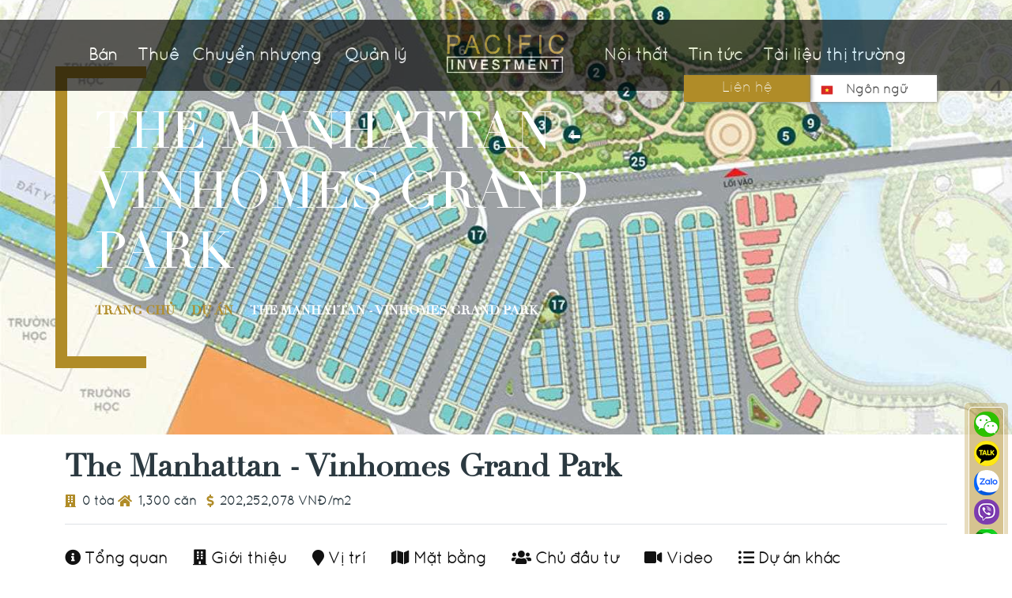

--- FILE ---
content_type: text/html; charset=utf-8
request_url: http://pacificinvestment.vn/du-an/the-manhattan---vinhomes-grand-park-1207.html
body_size: 10749
content:


<!DOCTYPE html>
<html>


<head>
	<meta charset="utf-8">
	<meta name="viewport" content="width=device-width, initial-scale=1" />

	<title>Chi tiết - The Manhattan - Vinhomes Grand Park</title>

	

	<meta name="description" content="202,252,078 VNĐ/m2">
	<meta name="keywords" content="202,252,078 VNĐ/m2">

	<meta property="og:title" content="The Manhattan - Vinhomes Grand Park">
	<meta property="og:description" content="202,252,078 VNĐ/m2">

	<meta property="og:image" itemprop="thumbnailUrl" content="http://data.vgsgroup.vn/ImageProject/MVGP/2024032805000EDEC9437C2E8085CE37D58EC811F2819.jpg">
	<meta property="og:url" itemprop="url" content="/du-an/the-manhattan---vinhomes-grand-park-1207.html">



	
	<meta content="width=device-width, initial-scale=1, maximum-scale=1, user-scalable=no" name="viewport">

	
	<link rel="shortcut icon" href="/Content/dist/img/main/64.ico">

	
	<link rel="stylesheet" href="/Content/bootstrap.min.css" />
	<link rel="stylesheet" href="/Content/dist/css/modal-extend.min.css" />
	<link rel="stylesheet" href="https://maxcdn.bootstrapcdn.com/font-awesome/4.3.0/css/font-awesome.min.css">

	<link rel="stylesheet" href="/Content/dist/lib/animate/animate.min.css">

	<link href="https://cdnjs.cloudflare.com/ajax/libs/font-awesome/5.10.0/css/all.min.css" rel="stylesheet">
	<link href="https://cdn.jsdelivr.net/npm/bootstrap-icons@1.4.1/font/bootstrap-icons.css" rel="stylesheet">

	<link rel="stylesheet" href="/Content/dist/css/V0/mainpage.css" />


	
	

	<link rel="stylesheet" href="/Content/dist/css/fancybox.min.css" />

</head>


<body>

	
	<div class="wrapper">
		
		
<div id="id-menu-header-js" class="menu-header-main">
	<div class="menu-header-main-data">

		<div class="menu-header-main-content">
			<div class="menu-header-main-home">
				
				<div class="button-home">
				</div>

				
				<div class="button-logo">
					<a href="/">
						<img width="175" height="70" src="/Content/images/icon/logo.png" />
					</a>
				</div>

				
				<div class="menu-header-main-left">
					<div class="button-menu" style="width:70px">
						<a id="id-btn-buy-js" class="menu-header-button-js text-decoration-none" href="/ban">
							B&#225;n
						</a>
					</div>

					<div class="button-menu" style="width:70px">
						<a id="id-btn-rent-js" class="menu-header-button-js text-decoration-none" href="/thue">
							Thu&#234;
						</a>
					</div>

						<div class="button-menu" style="width:180px">
							<a id="id-btn-resell-js" class="menu-header-button-js text-decoration-none" href="/thue">
								Chuyển nhượng
							</a>
						</div>
						<div class="button-menu" style="width:120px">
							<a id="id-btn-management-js" class="menu-header-button-js text-decoration-none" href="/quan-ly">
								Quản l&#253;
							</a>
						</div>
				</div>

				
				<div class="menu-header-main-right">
					<div class="button-menu" style="width:100px">
						<a id="id-btn-furniture-js" class="menu-header-button-js text-decoration-none" href="/noi-that">
							Nội thất
						</a>
					</div>

					<div class="button-menu" style="width:100px">
						<a id="id-btn-news-js" class="menu-header-button-js text-decoration-none" href="/tin-tuc">
							Tin tức
						</a>
					</div>

						<div class="button-menu" style="width:200px">
							<a id="id-btn-research-js" class="menu-header-button-js text-decoration-none" href="/tai-lieu-thi-truong">
								T&#224;i liệu thị trường
							</a>
						</div>

				</div>

			</div>
		</div>
	</div>

	
	<div class="main-action-contact-content">
		<div class="main-action-contact-data">
			<div class="main-action-contact">
				<a href="/about">
					<div class="action-contact left">
						Li&#234;n hệ
					</div>
				</a>

				<div class="action-language right">
					<div class="language-menu">
						<a id="dropdown-language" href="#" class="btn p-0 m-0 shadow-none" data-toggle="dropdown">
								<img width="40" src="/Content/dist/img/main/main-language-vn.png" />
							<span>Ng&#244;n ngữ</span>
						</a>

						<ul class="dropdown-content list-unstyled p-0 m-0">
							<li class="language-option">
								<a href="/BuyDetail/EN">
									<img width="40" src="/Content/dist/img/main/main-language-en.png">
									English
								</a>
							</li>
							<li class="language-option">
								<a href="/BuyDetail/VN">
									<img width="40" src="/Content/dist/img/main/main-language-vn.png">
									Tiếng việt
								</a>
							</li>
						</ul>
					</div>
				</div>
			</div>
		</div>
	</div>


	
	<div class="right-support">
		<div class="right-support-online wow fadeInDown" data-wow-delay="0.1s">
			
			<div id="id-main-menu-move-top-js" class="right-support-button" style="display:none">
				<div class="right-support-title-wechat">Trở l&#234;n đầu trang</div>
				<img class="right-support-button-icon" src="/Content/dist/img/main/main-move-top.png" />
			</div>

			
			<div id="idMenuRightWechat" class="right-support-button wow fadeInDown" data-wow-delay="0.2s">
				<div class="right-support-title-wechat">Chọn qu&#233;t m&#227; Wechat</div>
				<img class="right-support-button-icon" src="/Content/dist/img/icon/48/wechat48.png" data-bs-toggle="modal" data-bs-target="#myModalMenuRightQRCode" />
			</div>

			
			<div id="idMenuRightTalk" class="right-support-button wow fadeInDown" data-wow-delay="0.3s">
				<div class="right-support-title-wechat">Chọn qu&#233;t m&#227; Kakaotalk</div>
				<img class="right-support-button-icon" src="/Content/dist/img/icon/48/talk48.png" data-bs-toggle="modal" data-bs-target="#myModalMenuRightQRCode" />
			</div>

			
			<div id="idMenuRightZalo" class="right-support-button wow fadeInDown" data-wow-delay="0.4s">
				<div class="right-support-title-wechat">Chọn qu&#233;t m&#227; Zalo</div>
				<img class="right-support-button-icon" src="/Content/dist/img/icon/48/zalo48.png" data-bs-toggle="modal" data-bs-target="#myModalMenuRightQRCode" />
			</div>

			
			<div id="idMenuRightViber" class="right-support-button wow fadeInDown" data-wow-delay="0.5s">
				<div class="right-support-title-wechat">Chọn qu&#233;t m&#227; Viber</div>
				<img class="right-support-button-icon" src="/Content/dist/img/icon/48/viber48.png" data-bs-toggle="modal" data-bs-target="#myModalMenuRightQRCode" />
			</div>

			
			<div id="idMenuRightWhatapps" class="right-support-button wow fadeInDown" data-wow-delay="0.6s">
				<div class="right-support-title-wechat">Chọn qu&#233;t m&#227; Whatapps</div>
				<img class="right-support-button-icon" src="/Content/dist/img/icon/48/whatup48.png" data-bs-toggle="modal" data-bs-target="#myModalMenuRightQRCode" />
			</div>
		</div>
	</div>
</div>

<div class="menu-mobile-data sticky-top">
	<!-- Navbar Start -->
	<nav class="navbar navbar-expand-lg navbar-light shadow p-0">

		<a class="navbar-brand d-flex align-items-center text-center py-0 px-0 px-lg-0" href="/">
			<img width="150" class="img-fluid p-3" src="/Content/images/icon/logo.png" />
		</a>

		<button type="button" class="navbar-toggler me-4" data-bs-toggle="collapse" data-bs-target="#navbarCollapse">
			<span>&#9776;</span>
		</button>

		<div class="collapse navbar-collapse" id="navbarCollapse">
			<div class="navbar-nav p-4 p-lg-0">
				<a class="nav-item nav-link" href="/ban">
					<span>B&#225;n</span>
				</a>
				<a id="id-btn-rent-js" class="nav-item nav-link" href="/thue">
					<span>Thu&#234;</span>
				</a>
				<a id="id-btn-resell-js" class="nav-item nav-link" href="/thue">
					<span>Chuyển nhượng</span>
				</a>
				<a id="id-btn-management-js" class="nav-item nav-link" href="/quan-ly">
					<span>Quản l&#253;</span>
				</a>
				<a id="id-btn-furniture-js" class="nav-item nav-link" href="/noi-that">
					<span>Nội thất</span>
				</a>
				<a id="id-btn-news-js" class="nav-item nav-link" href="/tin-tuc">
					<span>Tin tức</span>
				</a>
				<a id="id-btn-research-js" class="nav-item nav-link" href="/tai-lieu-thi-truong">
					<span>T&#224;i liệu thị trường</span>
				</a>
				<a href="/lien-he" class="nav-item nav-link">
					<span>Li&#234;n hệ</span>
				</a>
			</div>

			<div class="ms-auto">
					<a href="/BuyDetail/EN" class="nav-item nav-link font-color-key font-quicksan fw-bold">
						<img class="img-fluid" width="20" src="/Content/dist/img/main/vn.png" />
						Tiếng việt
					</a>
			</div>
		</div>
	</nav>
	<!-- Navbar End -->
</div>


		
		





<div class="content-wrapper">
	
	<div class="buy-header container-fluid p-0" style="max-width: 100% !important;">
		<img src="http://data.vgsgroup.vn/ImageProject/MVGP/2024032805000EDEC9437C2E8085CE37D58EC811F2819.jpg" class="img-fluid w-100 h-100" style="background-size:cover;">
		<div class="position-absolute top-0 start-0 w-100 h-100 d-flex align-items-center page-header">
			<div class="container">
				<div class="row justify-content-start">
					<div class="col-10 col-lg-8" style="">
						<h1 class="display-3 font-color-white font-didot animated text-uppercase slideInDown mb-4">The Manhattan - Vinhomes Grand Park</h1>

						<nav aria-label="breadcrumb">
							<ol class="breadcrumb text-uppercase font-color-key font-didot fw-bold">
								<li class="breadcrumb-item">
									<a href="/">
										Trang chủ
									</a>
								</li>
								<li class="breadcrumb-item "><a href="/ban">Dự &#225;n</a></li>
								<li class="breadcrumb-item text-white active slideOutDown" aria-current="page">The Manhattan - Vinhomes Grand Park</li>
							</ol>
						</nav>
					</div>
				</div>
			</div>
		</div>
	</div>

	
	<div class="container-xxl py-1 pt-3">
		<div class="container">
			<h1 class="font-didot font-color-black fw-bold mb-2">The Manhattan - Vinhomes Grand Park</h1>
			<div class="align-items-center border-bottom mb-2">
				<ul class="list-unstyled font-color-black font-quicksan fw-bold">
					<li class="d-inline-flex align-items-center">
						<i class="fa fa-building font-color-key me-2"></i>
						<span>0 t&#242;a</span>
					</li>
					<li class="d-inline-flex align-items-center me-2">
						<em class="fa fa-home font-color-key me-2"></em>
						<span>1,300 căn</span>
					</li>
					<li class="d-inline-flex align-items-center me-2">
						<em class="fa fa-usd font-color-key me-2"></em>
						<span>202,252,078 VNĐ/m2</span>
					</li>
				</ul>
			</div>
		</div>
	</div>

	
	<div class="sticky-top bg-white" style="top:70px;z-index:5">
		<div class="container-xxl py-1 pt-3 ">
			<div class="project-nav mb-4">
				<div class="container">
					<ul class="nav font-quicksan fw-bold font-color-black fs-5">
						<li class="nav-item" data-nav="1">
							<div class="nav-link active element-cursor">
								<i class="fa fa-info-circle"></i>
								Tổng quan
							</div>
						</li>
						<li class="nav-item" data-nav="2">
							<div class="nav-link element-cursor">
								<i class="fa fa-building"></i>
								Giới thiệu
							</div>
						</li>
						<li class="nav-item" data-nav="3">
							<div class="nav-link element-cursor">
								<i class="fa fa-map-marker"></i>
								Vị tr&#237;
							</div>
						</li>
						<li class="nav-item" data-nav="4">
							<div class="nav-link element-cursor">
								<i class="fa fa-map"></i>
								Mặt bằng
							</div>
						</li>
						<li class="nav-item" data-nav="7">
							<div class="nav-link element-cursor">
								<i class="fa fa-users"></i>
								Chủ đầu tư
							</div>
						</li>
						<li class="nav-item" data-nav="5">
							<div class="nav-link element-cursor">
								<i class="fa fa-video-camera"></i>
								Video
							</div>
						</li>
						<li class="nav-item" data-nav="8">
							<div class="nav-link element-cursor">
								<i class="fa fa-list-ul"></i>
								Dự &#225;n kh&#225;c
							</div>
						</li>
					</ul>
				</div>
			</div>
		</div>
	</div>

	
	<div class="container-xxl py-1 pt-3">
		<div class="container font-didot font-color-black">
			<div class="row">
				
				<div class="col-xl-9 col-lg-8">
					
					<div class="buy-detail-slide position-relative">
							<div id="idSlideShow" class="project-slide">
								<div class="project-slide-show">
									<div class="buy-slide-show">
											<span id="idSlideShowCount" style="display:none">4</span>
												<div class="buy-detail-slide-show">
													<div class="numbertext">1 / 4</div>

													<a data-fancybox="gallery" href="http://data.vgsgroup.vn/ImageProject/MVGP/20240328280002F4C8598A78C94BEA8B9BC60246BDD98.jpg">
														<img class="w-100 img-bg-conver" src="http://data.vgsgroup.vn/ImageProject/MVGP/20240328280002F4C8598A78C94BEA8B9BC60246BDD98.jpg">
													</a>
												</div>
												<div class="buy-detail-slide-show">
													<div class="numbertext">2 / 4</div>

													<a data-fancybox="gallery" href="http://data.vgsgroup.vn/ImageProject/MVGP/2024032845000337DC4879EE4AE2FAA35BB8AD04C02D2.jpg">
														<img class="w-100 img-bg-conver" src="http://data.vgsgroup.vn/ImageProject/MVGP/2024032845000337DC4879EE4AE2FAA35BB8AD04C02D2.jpg">
													</a>
												</div>
												<div class="buy-detail-slide-show">
													<div class="numbertext">3 / 4</div>

													<a data-fancybox="gallery" href="http://data.vgsgroup.vn/ImageProject/MVGP/2024032857000D451D66079132BB9D272BDE2E86E838D.jpg">
														<img class="w-100 img-bg-conver" src="http://data.vgsgroup.vn/ImageProject/MVGP/2024032857000D451D66079132BB9D272BDE2E86E838D.jpg">
													</a>
												</div>
												<div class="buy-detail-slide-show">
													<div class="numbertext">4 / 4</div>

													<a data-fancybox="gallery" href="http://data.vgsgroup.vn/ImageProject/MVGP/202403280500028E9AF4B338477DCE007A0995807E371.jpg">
														<img class="w-100 img-bg-conver" src="http://data.vgsgroup.vn/ImageProject/MVGP/202403280500028E9AF4B338477DCE007A0995807E371.jpg">
													</a>
												</div>


										<a class="buy-detail-slide-prev" onclick="BuyPageDetail.plusSlides(-1)">❮</a>
										<a class="buy-detail-slide-next" onclick="BuyPageDetail.plusSlides(1)">❯</a>

										<div class="slide-show-caption">
										</div>

										<div class="buy-detail-view-row">
													<div class="js-slide-view-column">
														<img class="js-slide-view img-fluid img-bg-conver cursor" src="http://data.vgsgroup.vn/ImageProject/MVGP/20240328280002F4C8598A78C94BEA8B9BC60246BDD98.jpg" onclick="BuyPageDetail.currentSlide(1)">
													</div>
													<div class="js-slide-view-column">
														<img class="js-slide-view img-fluid img-bg-conver cursor" src="http://data.vgsgroup.vn/ImageProject/MVGP/2024032845000337DC4879EE4AE2FAA35BB8AD04C02D2.jpg" onclick="BuyPageDetail.currentSlide(2)">
													</div>
													<div class="js-slide-view-column">
														<img class="js-slide-view img-fluid img-bg-conver cursor" src="http://data.vgsgroup.vn/ImageProject/MVGP/2024032857000D451D66079132BB9D272BDE2E86E838D.jpg" onclick="BuyPageDetail.currentSlide(3)">
													</div>
													<div class="js-slide-view-column">
														<img class="js-slide-view img-fluid img-bg-conver cursor" src="http://data.vgsgroup.vn/ImageProject/MVGP/202403280500028E9AF4B338477DCE007A0995807E371.jpg" onclick="BuyPageDetail.currentSlide(4)">
													</div>

										</div>
									</div>

								</div>
							</div>

					</div>

					
					<div class="position-relative">
						
						<div class="project-info-item py-1 pt-4 active" data-scroll="1" id="id-buy-general">
							<a class="project-info-title font-quicksan fw-bold" data-bs-toggle="collapse" data-bs-target="#projectInfo-1" aria-expanded="true" aria-controls="projectInfo-1">
								<i class="fa fa-info-circle fs-5 pe-3 font-color-key"></i> <strong>Tổng quan</strong>
							</a>

							<div class="project-info-content pt-2 collapse show" id="projectInfo-1">
								<div class="row">
									<div class="col-md-6">
										<table class="table">
											<tbody>
												<tr>
													<td class="fw-bold">Dự &#225;n</td>
													<td>The Manhattan - Vinhomes Grand Park</td>
												</tr>

												<tr>
													<td class="fw-bold">Chủ đầu tư</td>
													<td>C&#212;NG TY CỔ PHẦN VINHOMES</td>
												</tr>

												<tr>
													<td class="fw-bold">Địa chỉ</td>
													<td>Nguyen Xien street, Long Thanh My, Dictrict 9, Ho Chi Minh</td>
												</tr>

												<tr>
													<td class="fw-bold">Văn ph&#242;ng Pacific Investment</td>
													<td>Pacific Investment HCM</td>
												</tr>

												<tr>
													<td class="fw-bold">Loại dự &#225;n</td>
													<td>Villa, Shop house, Shop Villa,....</td>
												</tr>
												<tr>

													<td class="fw-bold">Quyền sở hữu</td>
													<td></td>
												</tr>
												<tr>
													<td class="fw-bold">Tiện &#237;ch</td>
													<td>Full Complex Facilities</td>
												</tr>
											</tbody>
										</table>
									</div>

									<div class="col-md-6">
										<table class="table">
											<tbody>
												<tr>
													<td class="fw-bold">Diện t&#237;ch dự &#225;n</td>
													<td>360,000 m2</td>
												</tr>

												<tr>
													<td class="fw-bold">Diện t&#237;ch x&#226;y dựng</td>
													<td>-</td>
												</tr>

												<tr>
													<td class="fw-bold">Tỷ lệ x&#226;y dựng</td>
													<td>-</td>
												</tr>

												<tr>
													<td class="fw-bold">Tổng số căn</td>
													<td>1,300 căn</td>
												</tr>

												<tr>
													<td class="fw-bold">Dự kiến b&#224;n giao</td>
													<td></td>
												</tr>

												<tr>
													<td class="fw-bold">Gi&#225; trung b&#236;nh</td>
													<td>202,252,078 VNĐ/m2</td>
												</tr>

												<tr>
													<td class="fw-bold">Trạng th&#225;i</td>
													<td>Đang b&#225;n</td>
												</tr>


											</tbody>
										</table>
									</div>
								</div>
							</div>
						</div>

						
						<div class="project-info-item py-1 pt-4 active" data-scroll="2" id="id-buy-description">
							<a class="project-info-title font-quicksan fw-bold" data-bs-toggle="collapse" data-bs-target="#projectInfo-2" aria-expanded="true" aria-controls="projectInfo-2">
								<i class="fa fa-building fs-5 pe-3 font-color-key"></i><strong>Giới thiệu</strong>
							</a>

							<div class="project-info-content pt-2 collapse show" id="projectInfo-2">
								Dự &#225;n The Manhattan l&#224; dự &#225;n ph&#226;n khu thấp tầng bao gồm biệt thự, shopshouse v&#224; shop villa trong khu đ&#244; thị Vinhomes Grand Park do tập đo&#224;n Vingroup l&#224;m chủ đầu tư. Dự &#225;n được chủ đầu tư chia ra 2 ph&#226;n khu nhỏ l&#224; The Manhattan v&#224; The Manhattan Glory với tổng quy m&#244; l&#234;n đến hơn 1300 sản phẩm.

The Manhattan được bao bọc bởi d&#242;ng s&#244;ng Tắc v&#224; c&#243; vị tr&#237; tiếp gi&#225;p với quảng trường, c&#244;ng vi&#234;n Grand Forest, hồ trung t&#226;m, hệ thống trường học li&#234;n cấp Vinschool v&#224; bệnh viện Vinmec trong khu đ&#244; thị Vinhomes Grand Park.
							</div>
						</div>

						
						<div class="project-info-item py-1 pt-4 active" data-scroll="3" id="id-buy-location">
							<a class="project-info-title font-quicksan fw-bold" data-bs-toggle="collapse" data-bs-target="#projectInfo-3" aria-expanded="true" aria-controls="projectInfo-3">
								<i class="fa fa-map-marker fs-5 pe-3 font-color-key"></i><strong>Vị tr&#237;</strong>
							</a>

							<div class="project-info-content pt-2 collapse show" id="projectInfo-3">

								<iframe src="https://www.google.com/maps/embed?pb=!1m18!1m12!1m3!1d2130.165578499952!2d106.71336854495618!3d10.768828834370673!2m3!1f0!2f0!3f0!3m2!1i1024!2i768!4f13.1!3m3!1m2!1s0x0%3A0xa9b9518d1a260f80!2zMTDCsDQ2JzA4LjkiTiAxMDbCsDQyJzQ2LjIiRQ!5e1!3m2!1svi!2s!4v1647435774302!5m2!1svi!2s"
										frameborder="0" style="min-height: 400px; width:100%; border:0;" allowfullscreen="" aria-hidden="false">
								</iframe>

							</div>
						</div>

						
						<div class="project-info-item py-1 pt-4 position-relative active" data-scroll="4" id="id-buy-plan">
							<a class="project-info-title font-quicksan fw-bold" data-bs-toggle="collapse" data-bs-target="#projectInfo-4" aria-expanded="true" aria-controls="projectInfo-4">
								<i class="fa fa-map fs-5 pe-3 font-color-key"></i><em class="ri-ruler-2-line"></em><strong>Mặt bằng</strong>
							</a>
							<div class="project-info-content pt-2 collapse show" id="projectInfo-4">
										<div class="layout-slide-show">
											<div class="layout-show">
														<div class="js-layout-show">
															<div class="layout-numbertext">1 / 1</div>
															<a data-fancybox="gallery" href="http://data.vgsgroup.vn/ImageProject/MVGP/2024032829000719A866A809A599FB9C9171DFC5B164E.jpg">
																<img class="w-100 img-bg-conver" src="http://data.vgsgroup.vn/ImageProject/MVGP/2024032829000719A866A809A599FB9C9171DFC5B164E.jpg">
															</a>
														</div>


												<a class="layout-show-prev" onclick="BuyPageDetail.plusLayout(-1)">❮</a>
												<a class="layout-show-next" onclick="BuyPageDetail.plusLayout(1)">❯</a>

												<div class="layout-show-caption">
													<p id="id-layout-caption"></p>
												</div>

												<div class="js-layout-view-row" id="idLayoutViewRow">
															<div class="js-layout-view-column">

																<img class="js-layout-view cursor" src="http://data.vgsgroup.vn/ImageProject/MVGP/2024032829000719A866A809A599FB9C9171DFC5B164E.jpg" onclick="BuyPageDetail.currentLayout(1)" alt="Quy ho?ch d? &#225;n">

															</div>

												</div>
											</div>

										</div>



							</div>
						</div>

						
						<div class="project-info-item py-1 pt-4 active" data-scroll="5" id="id-buy-video">
							<a class="project-info-title font-quicksan fw-bold" data-bs-toggle="collapse" data-bs-target="#projectInfo-5" aria-expanded="true" aria-controls="projectInfo-5">
								<i class="fa fa-video-camera fs-5 pe-3 font-color-key"></i><em class="ri-home-wifi-line"></em><strong>Video</strong>
							</a>

							<div class="project-info-content pt-2 collapse show" id="projectInfo-5">
								<div class="buy-detail-video">
									<div class="buy-detail-video-data">
										<div class="buy-detail-video-iframe">
										</div>
									</div>
								</div>
							</div>
						</div>

						
						<div class="project-info-item py-1 pt-4 pb-4 active" data-scroll="7" id="id-buy-developer">
							<a class="project-info-title font-quicksan fw-bold" data-bs-toggle="collapse" data-bs-target="#projectInfo-7" aria-expanded="true" aria-controls="projectInfo-7">
								<i class="fa fa-users fs-5 pe-3 font-color-key"></i><em class="ri-user-2-fill"></em><strong>Chủ đầu tư</strong>
							</a>
							<div class="project-info-content pt-2 collapse show" id="projectInfo-7">
								<div class="project-content-expand " style="max-height: 159px">
									<div class="content-container">
										<p id="paragraph_0">
											C&#212;NG TY CỔ PHẦN VINHOMES
										</p>
										<p id="paragraph_1">
											Pacific Investment h&#226;n hạnh được đồng h&#224;nh c&#249;ng C&#212;NG TY CỔ PHẦN VINHOMES trong dự &#225;n THE MANHATTAN - VINHOMES GRAND PARK tr&#234;n h&#224;nh tr&#236;nh đem đến cho h&#224;ng triệu kh&#225;ch h&#224;ng những sản phẩm bất động sản tuyệt vời nhất tại Việt Nam!
										</p>
									</div>
								</div>
							</div>
						</div>
					</div>
				</div>

				
				<div class="col-xl-3 col-lg-4 justify-content-center text-center">
					
					<div class="lg-sticky">
						<div class="support-sidenav font-didot">
							<div class="support-title font-quicksan">Th&#244;ng tin tư vấn</div>

							<div class="support-content">
								<div class="mb-2">
									<input type="text" class="form-control" id="txtName" autocomplete="off" placeholder="Nhập t&#234;n ...">
								</div>

								<div class="mb-2">
									<input type="email" class="form-control" id="txtEmail" autocomplete="off" placeholder="Nhập email ...">
								</div>

								<div class="mb-2">
									<input type="text" class="form-control" id="txtPhone" placeholder="Nhập điện thoại ...">
								</div>

								<div class="mb-2">
									<textarea class="form-control fst-italic fw-light" id="txtMessage" autocomplete="off" placeholder="Nhập nội dung ..." style="height: 150px"></textarea>
								</div>

								<div>
									<p id="ibMsgError" style="color:red; display:none;"> &#42 please input </p>
								</div>

								<div class="form-note mb-2 font-didot font-color-black">
									<p>
										Vui l&#242;ng điền th&#244;ng tin đầy đủ ch&#250;ng t&#244;i sẽ li&#234;n hệ bạn tư vấn trong thời gian sớm nhất!
									</p>
								</div>

								<div>
									<input class="btn bg-key font-color-white w-100 py-3 font-quicksan" id="btnProjectSubmit" type="submit" value="Đăng k&#253; th&#244;ng tin">
								</div>

							</div>
						</div>

						<div class="promotion-sidenav mt-3">
							<div class="promotion-img"><a href="https://hoozing.com/vinhomes-grand-park" target="_blank"><img alt="" loading="lazy" class="lazyload loading" src="./Masteri Centre Point Quận 9_files/5e0a8e74-63c7-4b76-812d-657b5613927a.jpg" data-ll-status="loading"></a></div>
						</div>
					</div>

					
					<div class="mb-5 wow slideInUp" data-wow-delay="0.1s">
						<div class="section-title section-title-sm position-relative pb-3 mb-4 text-sm-start">
							<h3 class="mb-0">Tin dự &#225;n</h3>
						</div>

<div class="d-flex rounded overflow-hidden text-justify bg-light mb-3">
								<img class="img-fluid m-2 bg-light rounded" src="http://data.vgsgroup.vn/2024_09/VNE4443-JPG-8079-1725184599-49a732.jpg" style="width: 100px; height: 100px; object-fit: cover;" alt="">
								<a href="/tin-tuc-chi-tiet/thu-tuong-nhieu-nha-dau-tu-lon-quan-tam-du-an-cang-lien-chieu-2156.html" class="fw-semi-bold d-flex align-items-center bg-light px-3 mb-0">
									Thủ tướng: Nhiều nh&#224; đầu tư lớn quan t&#226;m dự &#225;n cảng Li&#234;n Chiểu
								</a>
							</div>
<div class="d-flex rounded overflow-hidden text-justify bg-light mb-3">
								<img class="img-fluid m-2 bg-light rounded" src="http://data.vgsgroup.vn/2024_09/vne4166-1725191667-7333-1725191868-54645a.jpg" style="width: 100px; height: 100px; object-fit: cover;" alt="">
								<a href="/tin-tuc-chi-tiet/det-may-kin-don-hang-toi-cuoi-nam-2154.html" class="fw-semi-bold d-flex align-items-center bg-light px-3 mb-0">
									Dệt may k&#237;n đơn h&#224;ng tới cuối năm
								</a>
							</div>
<div class="d-flex rounded overflow-hidden text-justify bg-light mb-3">
								<img class="img-fluid m-2 bg-light rounded" src="http://data.vgsgroup.vn/2024_09/logistic05-2bc3fd.jpg" style="width: 100px; height: 100px; object-fit: cover;" alt="">
								<a href="/tin-tuc-chi-tiet/tu-van-trien-khai-phan-mem-doanh-nghiep-2149.html" class="fw-semi-bold d-flex align-items-center bg-light px-3 mb-0">
									Tư vấn triển khai phần mềm doanh nghiệp
								</a>
							</div>
<div class="d-flex rounded overflow-hidden text-justify bg-light mb-3">
								<img class="img-fluid m-2 bg-light rounded" src="http://data.vgsgroup.vn/2024_09/software06-5f7064.jpg" style="width: 100px; height: 100px; object-fit: cover;" alt="">
								<a href="/tin-tuc-chi-tiet/cung-cap-thiet-bi-bao-mat-an-ninh-2147.html" class="fw-semi-bold d-flex align-items-center bg-light px-3 mb-0">
									Cung cấp thiết bị bảo mật, an ninh
								</a>
							</div>
<div class="d-flex rounded overflow-hidden text-justify bg-light mb-3">
								<img class="img-fluid m-2 bg-light rounded" src="http://data.vgsgroup.vn/2024_09/gym06-4fb28c.jpg" style="width: 100px; height: 100px; object-fit: cover;" alt="">
								<a href="/tin-tuc-chi-tiet/phan-mem-quan-ly-phong-gym-2145.html" class="fw-semi-bold d-flex align-items-center bg-light px-3 mb-0">
									Phần mềm quản l&#253; ph&#242;ng gym
								</a>
							</div>
					</div>
				</div>

			</div>
		</div>
	</div>

	
	<div class="container-xxl py-5 font-didot font-color-white">
		<div class="row list-news justify-content-center">
			<a class="font-quicksan fw-bold pt-4" data-scroll="8">
				<i class="fa fa-list-ul fs-5 pe-3 font-color-key"></i> <span class="fs-5"> Dự &#225;n kh&#225;c</span>
			</a>

				<div class="col-sm-6 col-lg-4">
					<div class="project-item">
						<div class="image">
							<a href="/du-an/vinhomes-ocean-park-35.html">
								<img src="http://data.vgsgroup.vn/ImageProject/VinvityOceanPark/20200317450006032DD1C400F7C912DDBA6831BE2EDBF.jpg" alt="" loading="lazy">
							</a>
						</div>
						<div class="caption">
							<div class="title fs-5 fw-bold font-color-black">
								<a class="font-color-white" href="/du-an/vinhomes-ocean-park-35.html">Vinhomes Ocean Park</a>
							</div>
							<div class="address font-color-key fw-bold ">
								<em class="fa fa-map-marker"></em>
								<span class="shadow-lg"> Gia L&#226;m, H&#224; Nội</span>
							</div>
						</div>
					</div>
				</div>
				<div class="col-sm-6 col-lg-4">
					<div class="project-item">
						<div class="image">
							<a href="/du-an/vinhomes-central-park-1.html">
								<img src="http://data.vgsgroup.vn/ImageProject/CentralPark/2019012238000B60273D08A1F093E119B954E07A9A9EB.jpg" alt="" loading="lazy">
							</a>
						</div>
						<div class="caption">
							<div class="title fs-5 fw-bold font-color-black">
								<a class="font-color-white" href="/du-an/vinhomes-central-park-1.html">Vinhomes Central Park</a>
							</div>
							<div class="address font-color-key fw-bold ">
								<em class="fa fa-map-marker"></em>
								<span class="shadow-lg"> B&#236;nh Thạnh, Hồ Ch&#237; Minh</span>
							</div>
						</div>
					</div>
				</div>
				<div class="col-sm-6 col-lg-4">
					<div class="project-item">
						<div class="image">
							<a href="/du-an/vinhomes-grand-park-12.html">
								<img src="http://data.vgsgroup.vn/ImageProject/VinCityD9/2023063007000DAD275B43DFCB3C7F960B08FA33EC268.jpg" alt="" loading="lazy">
							</a>
						</div>
						<div class="caption">
							<div class="title fs-5 fw-bold font-color-black">
								<a class="font-color-white" href="/du-an/vinhomes-grand-park-12.html">Vinhomes Grand Park</a>
							</div>
							<div class="address font-color-key fw-bold ">
								<em class="fa fa-map-marker"></em>
								<span class="shadow-lg"> District 9, Hồ Ch&#237; Minh</span>
							</div>
						</div>
					</div>
				</div>
				<div class="col-sm-6 col-lg-4">
					<div class="project-item">
						<div class="image">
							<a href="/du-an/vinhomes-golden-river-2.html">
								<img src="http://data.vgsgroup.vn/ImageProject/GoldenRiver/201810063500052242207667E1A0320CAD3C17DE77ED7.jpg" alt="" loading="lazy">
							</a>
						</div>
						<div class="caption">
							<div class="title fs-5 fw-bold font-color-black">
								<a class="font-color-white" href="/du-an/vinhomes-golden-river-2.html">Vinhomes Golden River</a>
							</div>
							<div class="address font-color-key fw-bold ">
								<em class="fa fa-map-marker"></em>
								<span class="shadow-lg"> District 1, Hồ Ch&#237; Minh</span>
							</div>
						</div>
					</div>
				</div>
				<div class="col-sm-6 col-lg-4">
					<div class="project-item">
						<div class="image">
							<a href="/du-an/vinhomes-green-bay-59.html">
								<img src="http://data.vgsgroup.vn/ImageProject/VinhomesGreenBay/2019012445000428800CC2A0C3CF2EC1452CC48DF4428.png" alt="" loading="lazy">
							</a>
						</div>
						<div class="caption">
							<div class="title fs-5 fw-bold font-color-black">
								<a class="font-color-white" href="/du-an/vinhomes-green-bay-59.html">Vinhomes Green Bay</a>
							</div>
							<div class="address font-color-key fw-bold ">
								<em class="fa fa-map-marker"></em>
								<span class="shadow-lg"> Từ Li&#234;m, H&#224; Nội</span>
							</div>
						</div>
					</div>
				</div>
				<div class="col-sm-6 col-lg-4">
					<div class="project-item">
						<div class="image">
							<a href="/du-an/vinhomes-riverside-the-harmony-60.html">
								<img src="http://data.vgsgroup.vn/ImageProject/VinhomesRiversideTheHarmory/2019012440000EAA197323A1EA0BE756C6F167733020A.jpg" alt="" loading="lazy">
							</a>
						</div>
						<div class="caption">
							<div class="title fs-5 fw-bold font-color-black">
								<a class="font-color-white" href="/du-an/vinhomes-riverside-the-harmony-60.html">Vinhomes Riverside The Harmony</a>
							</div>
							<div class="address font-color-key fw-bold ">
								<em class="fa fa-map-marker"></em>
								<span class="shadow-lg"> Long Bi&#234;n, H&#224; Nội</span>
							</div>
						</div>
					</div>
				</div>
				<div class="col-sm-6 col-lg-4">
					<div class="project-item">
						<div class="image">
							<a href="/du-an/vinhomes-sky-lake-61.html">
								<img src="http://data.vgsgroup.vn/ImageProject/VinhomesSkyLake/2019012411000B39827E3BB97371FA7BFBAC996546F44.jpg" alt="" loading="lazy">
							</a>
						</div>
						<div class="caption">
							<div class="title fs-5 fw-bold font-color-black">
								<a class="font-color-white" href="/du-an/vinhomes-sky-lake-61.html">Vinhomes Sky Lake</a>
							</div>
							<div class="address font-color-key fw-bold ">
								<em class="fa fa-map-marker"></em>
								<span class="shadow-lg"> Từ Li&#234;m, H&#224; Nội</span>
							</div>
						</div>
					</div>
				</div>
				<div class="col-sm-6 col-lg-4">
					<div class="project-item">
						<div class="image">
							<a href="/du-an/vinhomes-metropolis-63.html">
								<img src="http://data.vgsgroup.vn/ImageProject/VinhomesMetropolis/2019012415000EAA197323A1EA0BE756C6F167733020A.jpg" alt="" loading="lazy">
							</a>
						</div>
						<div class="caption">
							<div class="title fs-5 fw-bold font-color-black">
								<a class="font-color-white" href="/du-an/vinhomes-metropolis-63.html">Vinhomes Metropolis</a>
							</div>
							<div class="address font-color-key fw-bold ">
								<em class="fa fa-map-marker"></em>
								<span class="shadow-lg"> Ba Đ&#236;nh, H&#224; Nội</span>
							</div>
						</div>
					</div>
				</div>
				<div class="col-sm-6 col-lg-4">
					<div class="project-item">
						<div class="image">
							<a href="/du-an/vinhomes-west-point-30.html">
								<img src="http://data.vgsgroup.vn/ImageProject/VinhomesWestPoint/20181109520005063B471DC70E15FB77DE12D05C8213E.png" alt="" loading="lazy">
							</a>
						</div>
						<div class="caption">
							<div class="title fs-5 fw-bold font-color-black">
								<a class="font-color-white" href="/du-an/vinhomes-west-point-30.html">Vinhomes West Point</a>
							</div>
							<div class="address font-color-key fw-bold ">
								<em class="fa fa-map-marker"></em>
								<span class="shadow-lg"> Từ Li&#234;m, H&#224; Nội</span>
							</div>
						</div>
					</div>
				</div>
				<div class="col-sm-6 col-lg-4">
					<div class="project-item">
						<div class="image">
							<a href="/du-an/vinhomes-gardenia-64.html">
								<img src="http://data.vgsgroup.vn/ImageProject/VinhomesGardenia/201901240800056B239D73305C7EA2F3CAA70CEAE2D88.jpg" alt="" loading="lazy">
							</a>
						</div>
						<div class="caption">
							<div class="title fs-5 fw-bold font-color-black">
								<a class="font-color-white" href="/du-an/vinhomes-gardenia-64.html">Vinhomes Gardenia</a>
							</div>
							<div class="address font-color-key fw-bold ">
								<em class="fa fa-map-marker"></em>
								<span class="shadow-lg"> Từ Li&#234;m, H&#224; Nội</span>
							</div>
						</div>
					</div>
				</div>
				<div class="col-sm-6 col-lg-4">
					<div class="project-item">
						<div class="image">
							<a href="/du-an/vinhomes-thang-long-62.html">
								<img src="http://data.vgsgroup.vn/ImageProject/VinhomesThangLong/2019012457000EBDBD101F00E141A70F0E8EEB3275B25.jpg" alt="" loading="lazy">
							</a>
						</div>
						<div class="caption">
							<div class="title fs-5 fw-bold font-color-black">
								<a class="font-color-white" href="/du-an/vinhomes-thang-long-62.html">Vinhomes Thang Long</a>
							</div>
							<div class="address font-color-key fw-bold ">
								<em class="fa fa-map-marker"></em>
								<span class="shadow-lg"> Ho&#224;i Đức, H&#224; Nội</span>
							</div>
						</div>
					</div>
				</div>
				<div class="col-sm-6 col-lg-4">
					<div class="project-item">
						<div class="image">
							<a href="/du-an/vinhomes-nguyen-chi-thanh-65.html">
								<img src="http://data.vgsgroup.vn/ImageProject/VinhomesNCT/2019012447000EBDBD101F00E141A70F0E8EEB3275B25.jpg" alt="" loading="lazy">
							</a>
						</div>
						<div class="caption">
							<div class="title fs-5 fw-bold font-color-black">
								<a class="font-color-white" href="/du-an/vinhomes-nguyen-chi-thanh-65.html">Vinhomes Nguyen Chi Thanh</a>
							</div>
							<div class="address font-color-key fw-bold ">
								<em class="fa fa-map-marker"></em>
								<span class="shadow-lg"> Cầu Giấy, H&#224; Nội</span>
							</div>
						</div>
					</div>
				</div>
				<div class="col-sm-6 col-lg-4">
					<div class="project-item">
						<div class="image">
							<a href="/du-an/vinhomes-times-city-66.html">
								<img src="http://data.vgsgroup.vn/ImageProject/TimeCity/2019012411000B39827E3BB97371FA7BFBAC996546F44.jpg" alt="" loading="lazy">
							</a>
						</div>
						<div class="caption">
							<div class="title fs-5 fw-bold font-color-black">
								<a class="font-color-white" href="/du-an/vinhomes-times-city-66.html">Vinhomes Times City</a>
							</div>
							<div class="address font-color-key fw-bold ">
								<em class="fa fa-map-marker"></em>
								<span class="shadow-lg"> Hai B&#224; Trưng, H&#224; Nội</span>
							</div>
						</div>
					</div>
				</div>
				<div class="col-sm-6 col-lg-4">
					<div class="project-item">
						<div class="image">
							<a href="/du-an/vinhomes-riverside-68.html">
								<img src="http://data.vgsgroup.vn/ImageProject/VinhomesRiverside/2019012411000CF456FF4B01F289842A048EAE925DC73.jpg" alt="" loading="lazy">
							</a>
						</div>
						<div class="caption">
							<div class="title fs-5 fw-bold font-color-black">
								<a class="font-color-white" href="/du-an/vinhomes-riverside-68.html">Vinhomes Riverside</a>
							</div>
							<div class="address font-color-key fw-bold ">
								<em class="fa fa-map-marker"></em>
								<span class="shadow-lg"> Long Bi&#234;n, H&#224; Nội</span>
							</div>
						</div>
					</div>
				</div>
				<div class="col-sm-6 col-lg-4">
					<div class="project-item">
						<div class="image">
							<a href="/du-an/royal-city-67.html">
								<img src="http://data.vgsgroup.vn/ImageProject/RoyalCity/2019012453000B39827E3BB97371FA7BFBAC996546F44.jpg" alt="" loading="lazy">
							</a>
						</div>
						<div class="caption">
							<div class="title fs-5 fw-bold font-color-black">
								<a class="font-color-white" href="/du-an/royal-city-67.html">Royal City</a>
							</div>
							<div class="address font-color-key fw-bold ">
								<em class="fa fa-map-marker"></em>
								<span class="shadow-lg"> Thanh Xu&#226;n, H&#224; Nội</span>
							</div>
						</div>
					</div>
				</div>
				<div class="col-sm-6 col-lg-4">
					<div class="project-item">
						<div class="image">
							<a href="/du-an/vinhomes-smart-city-36.html">
								<img src="http://data.vgsgroup.vn/ImageProject/VincitySportia/201812300800098A1B90C2B0D01995ADAAF74250C7AAA.png" alt="" loading="lazy">
							</a>
						</div>
						<div class="caption">
							<div class="title fs-5 fw-bold font-color-black">
								<a class="font-color-white" href="/du-an/vinhomes-smart-city-36.html">Vinhomes Smart City</a>
							</div>
							<div class="address font-color-key fw-bold ">
								<em class="fa fa-map-marker"></em>
								<span class="shadow-lg"> Từ Li&#234;m, H&#224; Nội</span>
							</div>
						</div>
					</div>
				</div>
				<div class="col-sm-6 col-lg-4">
					<div class="project-item">
						<div class="image">
							<a href="/du-an/the-opus-one---vinhomes-grand-park-1201.html">
								<img src="http://data.vgsgroup.vn/ImageProject/TOO/20240327020009A360A8B56A100ADA865FFC35E577403.jpg" alt="" loading="lazy">
							</a>
						</div>
						<div class="caption">
							<div class="title fs-5 fw-bold font-color-black">
								<a class="font-color-white" href="/du-an/the-opus-one---vinhomes-grand-park-1201.html">The Opus One - Vinhomes Grand Park</a>
							</div>
							<div class="address font-color-key fw-bold ">
								<em class="fa fa-map-marker"></em>
								<span class="shadow-lg"> District 9, Hồ Ch&#237; Minh</span>
							</div>
						</div>
					</div>
				</div>
				<div class="col-sm-6 col-lg-4">
					<div class="project-item">
						<div class="image">
							<a href="/du-an/happy-home-long-phuoc-1202.html">
								<img src="http://data.vgsgroup.vn/ImageProject/HLP/2024032711000FE554B3BB3CD0726A68321AFC3B03DF7.jpg" alt="" loading="lazy">
							</a>
						</div>
						<div class="caption">
							<div class="title fs-5 fw-bold font-color-black">
								<a class="font-color-white" href="/du-an/happy-home-long-phuoc-1202.html">Happy Home Long Phước</a>
							</div>
							<div class="address font-color-key fw-bold ">
								<em class="fa fa-map-marker"></em>
								<span class="shadow-lg"> District 9, Hồ Ch&#237; Minh</span>
							</div>
						</div>
					</div>
				</div>
				<div class="col-sm-6 col-lg-4">
					<div class="project-item">
						<div class="image">
							<a href="/du-an/the-beverly-solari---vinhomes-grand-park-1205.html">
								<img src="http://data.vgsgroup.vn/ImageProject/TBS/20240327550002067BDF64A5149E404CD540A217EB1D4.jpg" alt="" loading="lazy">
							</a>
						</div>
						<div class="caption">
							<div class="title fs-5 fw-bold font-color-black">
								<a class="font-color-white" href="/du-an/the-beverly-solari---vinhomes-grand-park-1205.html">The Beverly Solari - Vinhomes Grand Park</a>
							</div>
							<div class="address font-color-key fw-bold ">
								<em class="fa fa-map-marker"></em>
								<span class="shadow-lg"> District 9, Hồ Ch&#237; Minh</span>
							</div>
						</div>
					</div>
				</div>
				<div class="col-sm-6 col-lg-4">
					<div class="project-item">
						<div class="image">
							<a href="/du-an/the-beverly---vinhomes-grand-park-1206.html">
								<img src="http://data.vgsgroup.vn/ImageProject/BVGP/20240328070002B0A5D534D7C8667C260F1ABFE673C79.jpg" alt="" loading="lazy">
							</a>
						</div>
						<div class="caption">
							<div class="title fs-5 fw-bold font-color-black">
								<a class="font-color-white" href="/du-an/the-beverly---vinhomes-grand-park-1206.html">The Beverly - Vinhomes Grand Park</a>
							</div>
							<div class="address font-color-key fw-bold ">
								<em class="fa fa-map-marker"></em>
								<span class="shadow-lg"> District 9, Hồ Ch&#237; Minh</span>
							</div>
						</div>
					</div>
				</div>
				<div class="col-sm-6 col-lg-4">
					<div class="project-item">
						<div class="image">
							<a href="/du-an/the-origami---vinhomes-grand-park-1208.html">
								<img src="http://data.vgsgroup.vn/ImageProject/OVGP/2024032823000287514CC038A843F831DA41EB107360B.jpg" alt="" loading="lazy">
							</a>
						</div>
						<div class="caption">
							<div class="title fs-5 fw-bold font-color-black">
								<a class="font-color-white" href="/du-an/the-origami---vinhomes-grand-park-1208.html">The Origami - Vinhomes Grand Park</a>
							</div>
							<div class="address font-color-key fw-bold ">
								<em class="fa fa-map-marker"></em>
								<span class="shadow-lg"> District 9, Hồ Ch&#237; Minh</span>
							</div>
						</div>
					</div>
				</div>
				<div class="col-sm-6 col-lg-4">
					<div class="project-item">
						<div class="image">
							<a href="/du-an/vinhomes-thu-thiem-1389.html">
								<img src="http://data.vgsgroup.vn/ImageProject/VHTT/2024042308000C04253B32D6B1D5CCC93896C1790BB35.jpg" alt="" loading="lazy">
							</a>
						</div>
						<div class="caption">
							<div class="title fs-5 fw-bold font-color-black">
								<a class="font-color-white" href="/du-an/vinhomes-thu-thiem-1389.html">Vinhomes Thủ Thi&#234;m</a>
							</div>
							<div class="address font-color-key fw-bold ">
								<em class="fa fa-map-marker"></em>
								<span class="shadow-lg"> District 2, Hồ Ch&#237; Minh</span>
							</div>
						</div>
					</div>
				</div>
		</div>
	</div>
</div>








<span id="splat" style="display:none">0.000000</span>
<span id="splng" style="display:none">0.000000</span>
<span id="spProjectName" style="display:none">The Manhattan - Vinhomes Grand Park</span>
<span id="spLogo" style="display:none">http://data.vgsgroup.vn/ImageProject/MVGP/202403281200048C57BEF5122351BFCF218FFD22A87B7.jpg</span>

<span id="txContactMsg" style="display:none">T&#244;i đang quan t&#226;m đến dự &#225;n: The Manhattan - Vinhomes Grand Park </span>
<span id="txContactPleaseContact" style="display:none">T&#244;i quan t&#226;m tới dự &#225;n: The Manhattan - Vinhomes Grand Park. Vui l&#242;ng li&#234;n hệ lại với t&#244;i!</span>

<span id="lbValidateName" style="display:none">Bạn cần nhập t&#234;n.</span>
<span id="lbValidateEmail" style="display:none">Bạn cần nhập email.</span>
<span id="lbValidateEmailError" style="display:none">Sai định dạng.</span>

<span id="lbValidatePhone" style="display:none">Nhập số điện thoại.</span>
<span id="lbValidateMessage" style="display:none">Nhập nội dung li&#234;n hệ.</span>

<span id="lbSuccess" style="display:none">Bạn đ&#227; gửi y&#234;u cầu nhận tin bất động sản th&#224;nh c&#244;ng.</span>

		
		<div class="w-100" style="background-color: #3f3f41">
	<div class="footer-data container-xxl text-white-50 p-0 wow fadeIn" data-wow-delay="0.1s">

		<div class="position-relative top-0 start-0 w-100 p-3 wow fadeInRight" data-wow-delay="0.1s">
			<div class="w-100 p-3 bg-white">
				<div class="row">
					<div class="col-lg-6 col-6 ps-4 my-auto">
						<span class="h4 fw-bold text-dark" style="font-family: Roboto,sans-serif;">About us</span>
					</div>
					<div class="col-lg-6 col-6 my-auto">
						<img src="/Content/images/homepage/footer-logo.png" class="img-fluid float-end align-middle" />
					</div>
				</div>
			</div>

			<div class="w-100 p-3">
				<div class="row ps-4">
					<div class="col-md-6 pe-4 mt-3">
						<div class="font-roboto-primary h6 fw-bold">
							Địa chỉ | Hồ Ch&#237; Minh
							<span class="font-roboto text-allow-select fw-normal ps-3">
								To&#224; D, Sadora Apartment, Khu Đ&#244; Thị Sala, Phường Thủ Thi&#234;m, Quận 2, TP. Thủ Đức, HCM
							</span>
						</div>

						<div class="font-roboto-primary h6 fw-bold pt-3">
							Địa chỉ | H&#224; Nội
							<span class="font-roboto text-allow-select fw-normal ps-3">
								Số 6TM1/5 KĐT The Manor Central Park Nguyễn Xiển, Ho&#224;	ng Mai, H&#224; Nội
							</span>
						</div>

						<div class="font-roboto-primary h6 fw-bold pt-3">
							Hotline:
							<span class="font-roboto text-allow-select fw-bold ps-3">
								(+84) 933 28 4242
							</span>
						</div>

						<div class="font-roboto-primary h6 fw-bold pt-3">
							Email:
							<a class="font-roboto text-allow-select fw-normal ps-3" href="/cdn-cgi/l/email-protection#751c1b131a350514161c131c161c1b0310060118101b015b031b"><span class="__cf_email__" data-cfemail="cba2a5ada48bbbaaa8a2ada2a8a2a5bdaeb8bfa6aea5bfe5bda5">[email&#160;protected]</span></a>
						</div>

						<div class="font-roboto-primary h6 fw-bold pt-3">
							Li&#234;n hệ với ch&#250;ng t&#244;i:

							<div class="footer-btn pt-2">
								<a class="btn btn-outline-light btn-social p-0 pt-1" href="https://www.facebook.com/batdongsanpacific">
									<img src="/Content/images/homepage/footer-facebook.png" style="width:25px;height:25px;" class="img-fluid" />
								</a>
								<a class="btn btn-outline-light btn-social p-0 pt-1" href="https://www.youtube.com/channel/UCkJceeOlH1AO50UeO8jdo2A">
									<img src="/Content/images/homepage/footer-youtube.png" />
								</a>

								<a id="idFooterWechat" class="btn btn-outline-light btn-social p-0 pt-1" data-bs-toggle="modal" data-bs-target="#myModalMenuRightQRCode">
									<img src="/Content/images/homepage/footer-wechat.png" />
								</a>

								<a id="idFooterKakaotalk" class="btn btn-outline-light btn-social p-0 pt-1" data-bs-toggle="modal" data-bs-target="#myModalMenuRightQRCode">
									<img src="/Content/images/homepage/footer-kakaotalk.png" />
								</a>

								<a id="idFooterZalo" class="btn btn-outline-light btn-social p-0 pt-1" data-bs-toggle="modal" data-bs-target="#myModalMenuRightQRCode">
									<img src="/Content/images/homepage/footer-zalo.png" />
								</a>


								<a id="idFooterViber" class="btn btn-outline-light btn-social p-0 pt-1" data-bs-toggle="modal" data-bs-target="#myModalMenuRightQRCode">
									<img src="/Content/images/homepage/footer-viber.png" />
								</a>


								<a id="idFooterWhatup" class="btn btn-outline-light btn-social p-0 pt-1" data-bs-toggle="modal" data-bs-target="#myModalMenuRightQRCode">
									<img src="/Content/images/homepage/footer-whatup.png" />
								</a>
							</div>

							<div class="title-follow-data text-allow-select">
							</div>
						</div>
					</div>

					<div class="col-md-6 mt-3">

						
						<div class="footer-send wow fadeInRight" data-wow-delay="0.4s">
							<div class="font-roboto-primary h6 fw-bold">
								NHẬN TH&#212;NG TIN BẤT ĐỘNG SẢN MỚI NHẤT
							</div>

							<div>
								<input autocomplete="off" class="mt-3 font-roboto" data-val="true" data-val-required="Bạn cần nhập tên." id="txtLatestName" maxlength="128" name="Name" placeholder="Nhập tên ..." required="required" type="text" value="" />
								<span id="ibLatestName" class="dialog-equiry-error w-100">
									<span class="field-validation-valid text-danger" data-valmsg-for="Name" data-valmsg-replace="true"></span>
								</span>
							</div>

							<div>

								<input autocomplete="off" class="mt-3 font-roboto" data-val="true" data-val-email="Sai định dạng." data-val-required="Bạn cần nhập email." id="txtLatestEmail" maxlength="128" name="Email" placeholder="Nhập email ..." required="required" type="text" value="" />
								<span id="ibLatestEmail" class="dialog-equiry-error w-100">
									<span class="field-validation-valid text-danger" data-valmsg-for="Email" data-valmsg-replace="true"></span>
								</span>
							</div>

							<input type="submit" class="mt-3 btn btn-primary w-25 text-dark" style="height:50px"
								   id="btnLatestEmailAction" value="Gửi đi" onclick="">
						</div>
					</div>
				</div>
			</div>

		</div>


	</div>
</div>


<span id="lbLatestNameValidate" style="display:none">Bạn cần nhập t&#234;n.</span>

<span id="lbLatestEmailValidate" style="display:none">Bạn cần nhập email.</span>
<span id="lbLatestEmailValidateError" style="display:none">Sai định dạng.</span>

<span id="lbEnquiryLatestEmailTitle" style="display:none">Gửi th&#224;nh c&#244;ng</span>
<span id="lbEnquiryLatestEmailBody" style="display:none">Bạn đ&#227; gửi y&#234;u cầu nhận tin bất động sản th&#224;nh c&#244;ng.</span>


		
		
<div class="modal fade" id="myDefault">
	<div class="modal-dialog">
		<div class="modal-content">
			<div class="modal-header">
				<button type="button" style="width:50px" class="close" data-dismiss="modal" aria-label="Close">
					<span aria-hidden="true">&times;</span>
				</button>
				<h4 id="myDefaultTitle" class="modal-title">Default</h4>
			</div>
			<div class="modal-body">
				<p style="padding-left:15px" id="myDefaultBody"> &hellip;</p>
			</div>
			<div class="modal-footer">
				<button type="button" style="width:100px" class="btn btn-default" data-dismiss="modal">
					Tho&#225;t
				</button>
			</div>
		</div>
	</div>
</div>


<div class="modal modal-warning fade" id="myWarning" role="dialog">
	<div class="modal-dialog">
		
		<div class="modal-content" style="background-color:#f39c12;">
			<div class="modal-header">
				<button type="button" style="width:50px" class="close" data-dismiss="modal">&times;</button>
				<h4 id="myWarningTitle" class="modal-title">Warning</h4>
			</div>
			<div class="modal-body" style="color:red;">
				<p style="padding-left:15px; padding-top:5px;" id="myWarningBody"></p>
			</div>
			<div class="modal-footer">
				<button type="button" style="width:100px" class="btn btn-outline" data-dismiss="modal">
					Tho&#225;t
				</button>
			</div>
		</div>
	</div>
</div>


<div class="modal modal-danger fade" id="myError" role="dialog">
	<div class="modal-dialog">
		
		<div class="modal-content">
			<div class="modal-header">
				<button type="button" style="width:50px" class="close" data-dismiss="modal">&times;</button>
				<h4 id="myErrorTitle" class="modal-title">Error</h4>
			</div>
			<div class="modal-body" style="color:red;">
				<p style="padding-left:15px" id="myErrorBody"></p>
			</div>
			<div class="modal-footer">
				<button type="button" style="width:100px" class="btn btn-outline" data-dismiss="modal">
					Tho&#225;t
				</button>
			</div>
		</div>
	</div>
</div>


<div class="modal modal-info fade" id="myInfo" role="dialog">
	<div class="modal-dialog">
		
		<div class="modal-content" style="background-color:#468847">
			<div class="modal-header">
				<button type="button" style="width:50px" class="close" data-dismiss="modal">&times;</button>
				<h4 id="myInfoTitle" class="modal-title">Information</h4>
			</div>
			<div class="modal-body" style="color:red;">
				<p style="padding-left:15px;padding-top:5px" id="myInfoBody"></p>
			</div>
			<div class="modal-footer">
				<button type="button" style="width:100px" class="btn btn-outline" data-dismiss="modal">
					Tho&#225;t
				</button>
			</div>
		</div>
	</div>
</div>


<div class="modal fade" id="mySuccess" role="dialog">
	<div class="modal-dialog">
		
		<div class="modal-content bg-primarylight">
			<div class="modal-header bg-primarylight">
				<button class="btn-close" style="width:50px" aria-label="Close" data-bs-dismiss="modal">&times;</button>
				<h4 id="mySuccessTitle" class="modal-title">Success</h4>
			</div>
			<div class="modal-body" style="color:red;">
				<p style="padding-left:15px" id="mySuccessBody"></p>
			</div>
			<div class="modal-footer bg-key">
				<button type="button" style="width:100px" class="btn btn-outline" data-bs-dismiss="modal">
					Tho&#225;t
				</button>
			</div>
		</div>
	</div>
</div>


<div class="modal fade" id="myModalMenuRightQRCode">
	<div id="idModalMenuRightBody" class="modal-dialog">
		<div class="modal-content">
			<div class="modal-body">
				<img id="idModalQRCodeID" width="250" height="250" class="right_support_qrcode" src="/Content/dist/img/main/main-icon-youtube.png" />
				<div class="right_support_qrcode_hotline">
					<span id="idModalQRType">Viber: </span>
					<span class="footer-title-desctiption text-allow-select">(+84) 933 28 4242</span>
				</div>
			</div>
		</div>
	</div>
</div>
	</div>

	
	
	<script data-cfasync="false" src="/cdn-cgi/scripts/5c5dd728/cloudflare-static/email-decode.min.js"></script><script src="/Scripts/jquery-3.4.1.min.js"></script>
	<script src="/Scripts/bootstrap.min.js"></script>

	
	<script type="text/javascript" src="/Content/dist/js/main.js"></script>

	<script type="text/javascript" src="/Content/dist/js/helpers.js"></script>


	
	<script src="/Scripts/jquery.validate.min.js"></script>
	<script src="/Scripts/jquery.validate.unobtrusive.min.js"></script>
	<script src="/Scripts/jquery.unobtrusive-ajax.min.js"></script>

	<script src="/Content/dist/lib/wow/wow.min.js"></script>

	
	<script src="/Content/dist/js/fancybox.min.js"></script>
	<script src="/Content/dist/js/toolslick.js"></script>
	<script src="/Content/dist/lib/owlcarousel/owl.carousel.min.js"></script>

	<script>
		BuyPageDetail.initData();
	</script>


<script defer src="https://static.cloudflareinsights.com/beacon.min.js/vcd15cbe7772f49c399c6a5babf22c1241717689176015" integrity="sha512-ZpsOmlRQV6y907TI0dKBHq9Md29nnaEIPlkf84rnaERnq6zvWvPUqr2ft8M1aS28oN72PdrCzSjY4U6VaAw1EQ==" data-cf-beacon='{"version":"2024.11.0","token":"d64c30f892b8483db7b27827bc88e436","r":1,"server_timing":{"name":{"cfCacheStatus":true,"cfEdge":true,"cfExtPri":true,"cfL4":true,"cfOrigin":true,"cfSpeedBrain":true},"location_startswith":null}}' crossorigin="anonymous"></script>
</body>
</html>


--- FILE ---
content_type: text/css
request_url: http://pacificinvestment.vn/Content/dist/css/V0/mainpage.css
body_size: 18609
content:
/*#region ********************************** Page Main *********************************/
:root {
    --primary: #B08C28; /*  00B074*/
    --secondary: #2B9BFF;
    --light: #EFFDF5;
    --dark: #2B3940;
    --primarylight: #f2ecdc;
}

.back-to-top {
    position: fixed;
    display: none;
    right: 45px;
    bottom: 45px;
    z-index: 99;
}

body {
    color: #333;
    background-color: #fff;
    font-size: 16px;
    -webkit-touch-callout: none;
    -webkit-user-select: none;
    -moz-user-select: none;
    -ms-user-select: none;
    user-select: none;
    margin: auto;
    overflow-y: scroll;
    overflow-x: hidden;
    padding-right: 0 !important;
    font-family: Roboto,sans-serif;
    font-weight: 400;
}

.container-fluid {
    max-width: 1150px;
    color: #FFFFFF;
    font-family: Didot;
    margin-right: auto;
    margin-left: auto;
    position: relative;
    overflow: hidden;
}

.wrapper {
    width: 100%;
    position: relative;
}

.right {
    float: right;
}

.left {
    float: left;
}

.main-menu-fix {
    width: inherit;
    background-color: #FFFFFF;
    position: fixed;
    z-index: 100;
}
/* Remove blue border select css */
*:focus {
    outline: none !important
}

a {
    color: var(--primary);
    text-decoration: none;
}


/*** Spinner ***/
#spinner {
    opacity: 0;
    visibility: hidden;
    transition: opacity .5s ease-out, visibility 0s linear .5s;
    z-index: 99999;
}

    #spinner.show {
        transition: opacity .5s ease-out, visibility 0s linear 0s;
        visibility: visible;
        opacity: 1;
    }


/*** Button ***/
.btn {
    font-family: 'Inter', sans-serif;
    font-weight: 600;
    transition: .5s;
}

    .btn.btn-primary,
    .btn.btn-secondary {
        color: #FFFFFF;
    }

.btn-square {
    width: 38px;
    height: 38px;
}

.btn-sm-square {
    width: 32px;
    height: 32px;
}

.btn-lg-square {
    width: 48px;
    height: 48px;
}

.btn-square,
.btn-sm-square,
.btn-lg-square {
    padding: 0;
    display: flex;
    align-items: center;
    justify-content: center;
    font-weight: normal;
    border-radius: 2px;
}


/*** Navbar ***/
.navbar .dropdown-toggle::after {
    border: none;
    content: "\f107";
    font-family: "Font Awesome 5 Free";
    font-weight: 900;
    vertical-align: middle;
    margin-left: 5px;
    transition: .5s;
}

.navbar .dropdown-toggle[aria-expanded=true]::after {
    transform: rotate(-180deg);
}

.navbar-dark .navbar-nav .nav-link,
.navbar-light .navbar-nav .nav-link {
    margin-right: 15px;
    padding: 25px 0;
    font-family: 'QuickSand';
    font-weight: bold !important;
    color: #FFFFFF !important;
    font-size: 16px;
    outline: none;
}

    .navbar-dark .navbar-nav .nav-link:hover,
    .navbar-dark .navbar-nav .nav-link.active,
    .navbar-light .navbar-nav .nav-link:hover,
    .navbar-light .navbar-nav .nav-link.active {
        color: var(--primary) !important;
        -webkit-transition: ease-in-out 0.3s; /* For Safari 3.1 to 6.0 */
        transition: ease-in-out 0.3s;
    }

@media (max-width: 991.98px) {
    .navbar-dark .navbar-nav .nav-link, .navbar-light .navbar-nav .nav-link {
        margin-right: 0;
        padding: 10px 0;
    }

    .navbar-light .navbar-nav {
        border-top: 1px solid #EEEEEE;
    }
}

.navbar-light .navbar-brand,
.navbar-light a.btn {
    height: 75px;
}

.navbar-light .navbar-nav .nav-link {
    color: var(--dark);
    font-weight: 500;
}

.navbar-light.sticky-top {
    top: -100px;
    transition: .5s;
}

@media (min-width: 992px) {
    .navbar .nav-item .dropdown-menu {
        display: block;
        top: 100%;
        margin-top: 0;
        transform: rotateX(-75deg);
        transform-origin: 0% 0%;
        opacity: 0;
        visibility: hidden;
        transition: .5s;
    }

    .navbar .nav-item:hover .dropdown-menu {
        transform: rotateX(0deg);
        visibility: visible;
        transition: .5s;
        opacity: 1;
    }

    .navbar .nav-item {
        color: white;
    }
}


/*** Background ***/
.bg-primarylight {
    background-color: var(--primarylight) !important;
}

.bg-key {
    background-color: var(--primary) !important;
}

.bg-key-orange {
    background-color: #DFB163 !important;
}

.bg-gray {
    background-color: #F3F6FF !important;
}

/*** Border ****/
.border-solid-key {
    border: 1px solid #B08C28;
}

.border-key {
    border: 1px solid var(--primary) !important;
}

.border-radius {
    border-radius: 15px;
}
/*#endregion*/

/*#region ********************************** Header ************************************/
.header-carousel .container,
.page-header .container {
    position: relative;
    padding: 45px 0 45px 35px;
    border-left: 15px solid var(--primary);
}

    .header-carousel .container::before,
    .header-carousel .container::after,
    .page-header .container::before,
    .page-header .container::after {
        position: absolute;
        content: "";
        top: 0;
        left: 0;
        width: 100px;
        height: 15px;
        background: var(--primary);
    }

    .header-carousel .container::after,
    .page-header .container::after {
        top: 100%;
        margin-top: -15px;
    }

@media (max-width: 768px) {
    .header-carousel .owl-carousel-item {
        position: relative;
        min-height: 500px;
    }

        .header-carousel .owl-carousel-item img {
            position: absolute;
            width: 100%;
            height: 100%;
            object-fit: cover;
        }

        .header-carousel .owl-carousel-item p {
            font-size: 16px !important;
            font-weight: 400 !important;
        }

        .header-carousel .owl-carousel-item h1 {
            font-size: 30px;
            font-weight: 600;
        }
}

.header-carousel .owl-nav {
    position: absolute;
    top: 50%;
    right: 8%;
    transform: translateY(-50%);
    display: flex;
    flex-direction: column;
}

    .header-carousel .owl-nav .owl-prev,
    .header-carousel .owl-nav .owl-next {
        margin: 7px 0;
        width: 45px;
        height: 45px;
        display: flex;
        align-items: center;
        justify-content: center;
        color: #FFFFFF;
        background: transparent;
        border: 1px solid #FFFFFF;
        border-radius: 2px;
        font-size: 22px;
        transition: .5s;
    }

        .header-carousel .owl-nav .owl-prev:hover,
        .header-carousel .owl-nav .owl-next:hover {
            background: var(--primary);
            border-color: var(--primary);
        }


.breadcrumb-item + .breadcrumb-item::before {
    color: var(--light);
}

.navbar-nav span {
    color: white;
}

    .navbar-nav span:hover, span.active {
        border-bottom: 4px solid #F79646;
        text-decoration: none;
        -webkit-transition: ease-in-out 0.3s; /* For Safari 3.1 to 6.0 */
        transition: ease-in-out 0.3s;
    }

/*#endregion*/

/*#region ********************************** General ***********************************/
.cursor {
    cursor: pointer;
}

.main-general-title {
    width: 100%;
    height: 65px;
    padding-left: 20px;
    padding-top: 20px;
}

    .main-general-title a:hover {
        border-bottom: 4px solid #F79646;
        text-decoration: none;
        -webkit-transition: ease-in-out 0.3s; /* For Safari 3.1 to 6.0 */
        transition: ease-in-out 0.3s;
    }

.main-general-title-name {
    margin-bottom: 15px;
    margin-left: 15px;
    font-family: 'Roboto', sans-serif;
    font-size: 25px;
    font-weight: bold;
    letter-spacing: 0.07em;
    vertical-align: middle;
    color: #B08C28;
}

.main-general-title-right {
    margin-bottom: 15px;
    margin-right: 25px;
    float: right;
    font-family: Roboto-Light, sans-serif;
    font-size: 20px;
    font-weight: bold;
    letter-spacing: 0.07em;
    vertical-align: middle;
    color: #000000;
}
/*#endregion*/

/*#region ********************************** Menu Left *********************************/
.right-support {
    z-index: 100;
    position: fixed;
    right: 5px;
    width: 55px;
    height: 205px; /*165*/
    bottom: 5px;
    background-color: rgba(176, 140, 40, 0.3);
    border-radius: 5px;
}

.right-support-online {
    z-index: 100;
    position: fixed;
    margin: 5px;
    right: 5px;
    width: 45px;
    height: 195px;
    bottom: 5px;
    background-color: rgba(176, 140, 40, 0.3);
    border: 1px solid white;
    border-radius: 5px;
}

#idModalMenuRightBody {
    width: 330px;
    height: 330px;
}

.right_support_qrcode {
    width: 300px;
    height: 300px;
}

.right_support_qrcode_hotline {
    margin: auto;
    width: 100%;
    font-weight: bold;
    text-align: center;
}

.right-support-button {
    width: 32px;
    height: 32px;
    margin: 0px auto;
    position: relative;
    margin-top: 5px;
    cursor: pointer;
    background: transparent !important;
}

.right-support-button-icon {
    width: 32px;
    height: 32px;
    background-color: rgba(176, 140, 40, 0.8);
    border-radius: 15px;
}

.right-support-title-wechat {
    z-index: 9999;
    position: fixed;
    width: 200px;
    height: 35px;
    right: 15px;
    margin-right: 45px;
    background-color: rgba(176, 140, 40, 0.8);
    font-family: Roboto;
    font-size: 15px;
    color: white;
    align-items: center;
    justify-content: center;
    display: none;
}

#id-main-menu-move-top-js:hover .right-support-title-wechat {
    display: flex;
}

#idMenuRightWechat:hover .right-support-title-wechat {
    display: flex;
}

#idMenuRightTalk:hover .right-support-title-wechat {
    display: flex;
}

#idMenuRightZalo:hover .right-support-title-wechat {
    display: flex;
}

#idMenuRightViber:hover .right-support-title-wechat {
    display: flex;
}

#idMenuRightWhatapps:hover .right-support-title-wechat {
    display: flex;
}

.fb-customerchat {
    width: 100px;
    height: 100px;
}


.main-menu-go-top {
    width: 35px;
    height: 35px;
    background-color: #F79646;
}

.main-menu-go-top-image {
    width: 32px;
    height: 32px;
    margin: auto;
    background-color: #F79646;
}


/*IE thì thêm margin*/
@media screen and (-ms-high-contrast: active), (-ms-high-contrast: none) {
    .right-support {
        margin-right: 20px;
    }

    .right-support-online {
        margin-right: 20px;
    }

    .right-support-title-wechat {
        margin-right: 55px;
    }
}
/*#endregion*/

/*#region ********************************** Enquiry ***********************************/
.dialog-equiry {
    margin: 39px;
    height: 338px;
    font-family: Roboto;
    color: #222B32;
}

.dialog-equiry-title {
    font-family: Didot;
    font-size: 28px;
    font-weight: bold;
    line-height: 35px;
    text-align: left;
}

.dialog-equiry-description {
    font-size: 17px;
    padding-top: 27px;
    line-height: 15px;
    text-align: left;
}

.dialog-equiry-note {
    font-size: 13px;
    list-style: none;
    color: red;
}

.dialog-equiry-text {
    text-align: left;
    font-size: 15px;
    color: #000000;
}

.dialog-equiry-input {
    float: left;
    width: 179px;
    height: 34px;
    font-size: 15px;
    padding-left: 5px;
    border: none;
    background-color: #ffffff;
    border: 1px solid #ccc;
    color: #000000;
    list-style: none;
}

    .dialog-equiry-input ::placeholder {
        font-style: italic;
    }

.dialog-equiry-captcha-hiden {
    float: left;
    width: 179px;
    height: 35px;
    font-size: 15px;
    padding-left: 5px;
    border: none;
    background-color: transparent;
    color: #000000;
    list-style: none;
}

.dialog-equiry-contact-no {
    float: left;
    width: 250px;
    height: 34px;
    font-size: 15px;
    padding-left: 5px;
    border: none;
    background-color: #C4C4C4;
    color: #000000;
    list-style: none;
}

#CaptchaCode {
    float: left;
    width: 179px;
    height: 34px;
    font-size: 15px;
    padding-left: 5px;
    border: none;
    background-color: #C4C4C4;
    color: #000000;
    list-style: none;
}

.dialog-equiry-capchar {
    float: left;
    width: 179px;
    font-size: 15px;
    list-style: none;
}

#ExampleCaptcha_CaptchaDiv {
    width: 100px !important;
}

.dialog-equiry-button {
    float: left;
    list-style: none;
}

    .dialog-equiry-button .btn {
        width: 135px;
        height: 34px;
        color: #222B32;
        font-size: 14px;
        font-weight: bold;
        background-color: #C4C4C4;
        border-radius: 12px !important;
        Outline: none;
    }

        .dialog-equiry-button .btn:hover {
            background-color: #F79646;
            list-style: none;
            Outline: none;
        }

.dialog-equiry-check {
    float: left;
    font-size: 12px;
    font-weight: 300;
    line-height: 12px;
    align-content: center;
    color: #222B32;
}

.dialog-equiry-error {
    float: left;
    font-family: Roboto-Light,sans-serif;
    font-size: 13px;
    font-style: italic;
    border: none;
    color: red;
    list-style: none;
}

.dialog-equiry-cancel-button {
    position: relative;
    float: right;
    width: 32px;
    height: 32px;
    color: #717171;
}

/* Check book equiry */
.check-book {
    display: block;
    position: relative;
    padding-left: 25px;
    margin-top: 5px;
    margin-bottom: 12px;
    cursor: pointer;
    font-style: italic;
    font-weight: normal;
    font-size: 15px;
    text-align: left;
}
    /* Hide the browser's default checkbox */
    .check-book input {
        position: absolute;
        opacity: 0;
        cursor: pointer;
        height: 0;
        width: 0;
    }

/* Create a custom checkbox */
.check-mark {
    position: absolute;
    top: 0;
    left: 0;
    height: 15px;
    width: 15px;
    background-color: #eee;
}

/* On mouse-over, add a grey background color */
.check-book:hover input ~ .check-mark {
    background-color: #ccc;
}

/* When the checkbox is checked, add a blue background */
.check-book input:checked ~ .check-mark {
    background-color: #2196F3;
}

/* Create the checkmark/indicator (hidden when not checked) */
.check-mark:after {
    content: "";
    position: absolute;
    display: none;
}

/* Show the checkmark when checked */
.check-book input:checked ~ .check-mark:after {
    display: block;
}

/* Style the checkmark/indicator */
.check-book .check-mark:after {
    left: 3px;
    top: 1px;
    width: 8px;
    height: 10px;
    border: solid white;
    border-width: 0 3px 3px 0;
    -webkit-transform: rotate(45deg);
    -ms-transform: rotate(45deg);
    transform: rotate(45deg);
}

checkbox:required {
    display: none;
}

    checkbox:required:valid + label::before {
        content: "\2610";
        padding-right: 0.2em;
        font-size: 1.6em;
        color: red;
    }

    checkbox:required:valid + label::before {
        content: "\2611";
        padding-right: 0.2em;
        font-size: 1.6em;
        color: green;
    }

/*#endregion*/

/*#region ********************************** Fonts *************************************/
@font-face {
    font-family: Didot;
    src: url('../../fonts/UVF-Didot.ttf') format('truetype'), url('../../fonts/UVF-Didot.woff') format('woff');
    font-weight: normal;
    font-style: normal;
    font-display: swap;
}

@font-face {
    font-family: Roboto;
    src: url('../../fonts/Roboto-Regular.ttf') format('truetype'), url('../../fonts/Roboto-Regular.woff') format('woff');
    font-weight: normal;
    font-style: normal;
    font-display: swap;
}

@font-face {
    font-family: Roboto-Bold;
    src: url('../../fonts/Roboto-Bold.ttf') format('truetype'), url('../../fonts/Roboto-Bold.woff') format('woff');
    font-weight: normal;
    font-style: normal;
    font-display: swap;
}

@font-face {
    font-family: Roboto-Light;
    src: url('../../fonts/Roboto-Light.ttf') format('truetype'), url('../../fonts/Roboto-Light.woff') format('woff');
    font-weight: normal;
    font-style: normal;
    font-display: swap;
}

@font-face {
    font-family: Roboto-Medium;
    src: url('../../fonts/Roboto-Medium.ttf') format('truetype'), url('../../fonts/Roboto-Medium.woff') format('woff');
    font-weight: normal;
    font-style: normal;
    font-display: swap;
}

@font-face {
    font-family: Roboto-Thin;
    src: url('../../fonts/Roboto-Thin.ttf') format('truetype'), url('../../fonts/Roboto-Thin.woff') format('woff');
    font-weight: normal;
    font-style: normal;
    font-display: swap;
}

@font-face {
    font-family: QuickSand;
    src: url('../../fonts/vnf-quicksand-light.ttf') format('truetype'), url('../../fonts/vnf-quicksand-light.woff') format('woff');
    font-weight: normal;
    font-style: normal;
    font-display: swap;
}


@font-face {
    font-family: Montserrat-Bold;
    src: url('../../fonts/Montserrat-Bold.ttf') format('truetype');
    font-weight: normal;
    font-style: normal;
    font-display: swap;
}

@font-face {
    font-family: Montserrat-Light;
    src: url('../../fonts/Montserrat-Light.ttf') format('truetype');
    font-weight: normal;
    font-style: normal;
    font-display: swap;
}

@font-face {
    font-family: Montserrat-Medium;
    src: url('../../fonts/Montserrat-Medium.ttf') format('truetype');
    font-weight: normal;
    font-style: normal;
    font-display: swap;
}


@font-face {
    font-family: Oswald-Bold;
    src: url('../../fonts/Oswald-Bold.ttf') format('truetype');
    font-weight: normal;
    font-style: normal;
    font-display: swap;
}

@font-face {
    font-family: Oswald-Light;
    src: url('../../fonts/Oswald-Light.ttf') format('truetype');
    font-weight: normal;
    font-style: normal;
    font-display: swap;
}

@font-face {
    font-family: Oswald-Medium;
    src: url('../../fonts/Oswald-Medium.ttf') format('truetype');
    font-weight: normal;
    font-style: normal;
    font-display: swap;
}



/*FONT FAMILY*/
.font-roboto-primary {
    font-family: Roboto-Bold, sans-serif;
    color: #B08C28
}

.font-didot {
    font-family: Didot, sans-serif;
    color: white;
}

.font-roboto {
    font-family: Roboto-Light, sans-serif;
    color: white;
}

.font-roboto-bold {
    font-family: Roboto-Bold, sans-serif;
    color: white;
}

.font-roboto-medium {
    font-family: Roboto-Medium, sans-serif;
    color: white;
}

.font-roboto-thin {
    font-family: Roboto-Thin, sans-serif;
    color: white;
}

.font-quicksan {
    font-family: QuickSand,sans-serif;
}

.font-oswald-bold {
    font-family: Oswald-Bold,sans-serif;
}

.font-oswald-light {
    font-family: Oswald-Light,sans-serif;
}

.font-oswald-medium {
    font-family: Oswald-Medium,sans-serif;
}

.font-montserrat-bold {
    font-family: Montserrat-Bold,sans-serif;
}

.font-montserrat-light {
    font-family: Montserrat-Light,sans-serif;
}

.font-montserrat-medium {
    font-family: Montserrat-Medium,sans-serif;
}
/*FONT SIZE*/
/* 
    1vw = 1% of viewport width
    1vh = 1% of viewport height
    1vmin = 1vw or 1vh, whichever is smaller
    1vmax = 1vw or 1vh, whichever is larger
*/
.font-size-085 {
    font-size: 0.85vw;
}

.font-size-250 {
    font-size: 2.5vw;
}

.font-size-150 {
    font-size: 1.5vw;
}

.font-size-h1 {
    font-size: 5.9vw;
}

.font-size-h2 {
    font-size: 3.0vh;
}

.font-size-p {
    font-size: 2vmin;
}

.h7 {
    font-size: 0.85rem;
}

.text-allow-select {
    user-select: all;
}

@media (max-width: 768px) {
    .font-size-150 {
        font-size: 16px;
    }

    .font-size-085 {
        font-size: 13px;
    }
}
/* FONT COLOR*/
.font-color-key {
    color: var(--primary) !important;
}

.font-color-black {
    color: var(--dark) !important;
}

.font-color-white {
    color: white !important;
}
/* FONT ALIGN*/
.text-justify {
    text-align: justify;
}
/*#endregion*/

/*#region ********************************** Image Effect ******************************/
/*#region ********************************** Ming **************************************/
figure.effect-ming {
    position: relative;
    background: #030c17;
}

    figure.effect-ming img {
        opacity: 1;
        -webkit-transition: opacity 0.35s;
        transition: opacity 0.35s;
    }

    figure.effect-ming figcaption::before {
        position: absolute;
        top: 60px;
        right: 60px;
        bottom: 60px;
        left: 60px;
        border: 2px solid #fff;
        box-shadow: 0 0 0 30px rgba(255,255,255,0.2);
        content: '';
        opacity: 0;
        -webkit-transition: opacity 0.35s, -webkit-transform 0.35s;
        transition: opacity 0.35s, transform 0.35s;
        -webkit-transform: scale3d(1.4,1.4,1);
        transform: scale3d(1.4,1.4,1);
    }

    figure.effect-ming h2 {
        margin: 20% 0 10px 0;
        -webkit-transition: -webkit-transform 0.35s;
        transition: transform 0.35s;
    }

    figure.effect-ming p {
        padding: 1em;
        opacity: 0;
        -webkit-transition: opacity 0.35s, -webkit-transform 0.35s;
        transition: opacity 0.35s, transform 0.35s;
        -webkit-transform: scale(1.5);
        transform: scale(1.5);
    }

    figure.effect-ming:hover h2 {
        -webkit-transform: scale(0.9);
        transform: scale(0.9);
    }

    figure.effect-ming:hover figcaption::before,
    figure.effect-ming:hover p {
        opacity: 1;
        -webkit-transform: scale3d(1,1,1);
        transform: scale3d(1,1,1);
    }

    figure.effect-ming:hover figcaption {
        background-color: rgba(58,52,42,0);
    }

    figure.effect-ming:hover img {
        opacity: 1;
    }

/*#endregion*/

/*#region ********************************** Image Caption *****************************/
[class*=' imghvr-'], [class^=imghvr-] {
    font-family: Roboto-Medium,sans-serif;
    font-weight: bold;
    position: relative;
    display: inline-block;
    margin: 0;
    max-width: 100%;
    background-color: var(--primary);
    color: var(--primary);
    overflow: hidden;
    -moz-osx-font-smoothing: grayscale;
    -webkit-backface-visibility: hidden;
    backface-visibility: hidden;
    -webkit-transform: translateZ(0);
    transform: translateZ(0)
}

    [class*=' imghvr-'] img, [class^=imghvr-] img {
        vertical-align: top;
        max-width: 100%
    }

    [class*=' imghvr-'] figcaption, [class^=imghvr-] figcaption {
        background-color: rgba(255,255,255,.9);
        padding: 20px;
        position: absolute;
        top: 15px;
        bottom: 15px;
        left: 15px;
        right: 15px;
        border: 1px solid rgba(0,0,0,.1)
    }

    [class*=' imghvr-'] h3, [class*=' imghvr-'] p, [class^=imghvr-] h3, [class^=imghvr-] p {
        margin: 0;
        padding: 0
    }

    [class*=' imghvr-'] h3, [class^=imghvr-] h3 {
        font-weight: 700;
        color: #333;
        margin-bottom: 2px
    }

    [class*=' imghvr-'] p, [class^=imghvr-] p {
        font-family: Lora,sans-serif;
        font-size: .9em
    }

    [class*=' imghvr-'] a, [class^=imghvr-] a {
        position: absolute;
        top: 0;
        bottom: 0;
        left: 0;
        right: 0;
        z-index: 1
    }

    [class*=' imghvr-'], [class*=' imghvr-'] *, [class*=' imghvr-'] :after, [class*=' imghvr-'] :before, [class*=' imghvr-']:after, [class*=' imghvr-']:before, [class^=imghvr-], [class^=imghvr-] *, [class^=imghvr-] :after, [class^=imghvr-] :before, [class^=imghvr-]:after, [class^=imghvr-]:before {
        -webkit-box-sizing: border-box;
        box-sizing: border-box;
        -webkit-transition: all .35s ease;
        transition: all .35s ease
    }

.imghvr-fade figcaption, .imghvr-fade:hover img {
    opacity: 0
}

.imghvr-fade:hover figcaption {
    opacity: 1
}

[class*=' imghvr-push-']:hover figcaption, [class*=' imghvr-slide-']:hover figcaption, [class^=imghvr-push-]:hover figcaption, [class^=imghvr-slide-]:hover figcaption {
    -webkit-transform: translate(0,0);
    transform: translate(0,0)
}

.imghvr-push-up figcaption {
    -webkit-transform: translateY(120%);
    transform: translateY(120%)
}

.imghvr-push-up:hover img {
    -webkit-transform: translateY(-100%);
    transform: translateY(-100%)
}

.imghvr-push-down figcaption {
    -webkit-transform: translateY(-120%);
    transform: translateY(-120%)
}

.imghvr-push-down:hover img {
    -webkit-transform: translateY(100%);
    transform: translateY(100%)
}

.imghvr-push-left figcaption {
    -webkit-transform: translateX(120%);
    transform: translateX(120%)
}

.imghvr-push-left:hover img {
    -webkit-transform: translateX(-100%);
    transform: translateX(-100%)
}

.imghvr-push-right figcaption {
    -webkit-transform: translateX(-120%);
    transform: translateX(-120%)
}

.imghvr-push-right:hover img {
    -webkit-transform: translateX(100%);
    transform: translateX(100%)
}

.imghvr-slide-up figcaption {
    -webkit-transform: translateY(120%);
    transform: translateY(120%)
}

.imghvr-slide-down figcaption {
    -webkit-transform: translateY(-120%);
    transform: translateY(-120%)
}

.imghvr-slide-left figcaption {
    -webkit-transform: translateX(120%);
    transform: translateX(120%)
}

.imghvr-slide-right figcaption {
    -webkit-transform: translateX(-120%);
    transform: translateX(-120%)
}

[class*=' imghvr-reveal-']:before, [class^=imghvr-reveal-]:before {
    position: absolute;
    top: 0;
    bottom: 0;
    left: 0;
    right: 0;
    content: '';
    background-color: inherit
}

[class*=' imghvr-reveal-'] figcaption, [class^=imghvr-reveal-] figcaption {
    opacity: 0
}

[class*=' imghvr-reveal-']:hover:before, [class^=imghvr-reveal-]:hover:before {
    -webkit-transform: translate(0,0);
    transform: translate(0,0)
}

[class*=' imghvr-reveal-']:hover figcaption, [class^=imghvr-reveal-]:hover figcaption {
    opacity: 1;
    -webkit-transition-delay: .2s;
    transition-delay: .2s
}

.imghvr-reveal-up:before {
    -webkit-transform: translateY(100%);
    transform: translateY(100%)
}

.imghvr-reveal-down:before {
    -webkit-transform: translateY(-100%);
    transform: translateY(-100%)
}

.imghvr-reveal-left:before {
    -webkit-transform: translateX(100%);
    transform: translateX(100%)
}

.imghvr-reveal-right:before {
    -webkit-transform: translateX(-100%);
    transform: translateX(-100%)
}

[class*=' imghvr-hinge-'], [class^=imghvr-hinge-] {
    -webkit-perspective: 50em;
    perspective: 50em
}

    [class*=' imghvr-hinge-'] figcaption, [class^=imghvr-hinge-] figcaption {
        opacity: 0;
        z-index: 1
    }

    [class*=' imghvr-hinge-']:hover img, [class^=imghvr-hinge-]:hover img {
        opacity: 0
    }

    [class*=' imghvr-hinge-']:hover figcaption, [class^=imghvr-hinge-]:hover figcaption {
        opacity: 1;
        -webkit-transition-delay: .2s;
        transition-delay: .2s
    }

.imghvr-hinge-up img {
    -webkit-transform-origin: 50% 0;
    -ms-transform-origin: 50% 0;
    transform-origin: 50% 0
}

.imghvr-hinge-up figcaption {
    -webkit-transform: rotateX(90deg);
    transform: rotateX(90deg);
    -webkit-transform-origin: 50% 100%;
    -ms-transform-origin: 50% 100%;
    transform-origin: 50% 100%
}

.imghvr-hinge-up:hover img {
    -webkit-transform: rotateX(-90deg);
    transform: rotateX(-90deg)
}

.imghvr-hinge-up:hover figcaption {
    -webkit-transform: rotateX(0);
    transform: rotateX(0)
}

.imghvr-hinge-down img {
    -webkit-transform-origin: 50% 100%;
    -ms-transform-origin: 50% 100%;
    transform-origin: 50% 100%
}

.imghvr-hinge-down figcaption {
    -webkit-transform: rotateX(-90deg);
    transform: rotateX(-90deg);
    -webkit-transform-origin: 50% -50%;
    -ms-transform-origin: 50% -50%;
    transform-origin: 50% -50%
}

.imghvr-hinge-down:hover img {
    -webkit-transform: rotateX(90deg);
    transform: rotateX(90deg);
    opacity: 0
}

.imghvr-hinge-down:hover figcaption {
    -webkit-transform: rotateX(0);
    transform: rotateX(0)
}

.imghvr-hinge-left img {
    -webkit-transform-origin: 0 50%;
    -ms-transform-origin: 0 50%;
    transform-origin: 0 50%
}

.imghvr-hinge-left figcaption {
    -webkit-transform: rotateY(-90deg);
    transform: rotateY(-90deg);
    -webkit-transform-origin: 100% 50%;
    -ms-transform-origin: 100% 50%;
    transform-origin: 100% 50%
}

.imghvr-hinge-left:hover img {
    -webkit-transform: rotateY(90deg);
    transform: rotateY(90deg)
}

.imghvr-hinge-left:hover figcaption {
    -webkit-transform: rotateY(0);
    transform: rotateY(0)
}

.imghvr-hinge-right img {
    -webkit-transform-origin: 100% 50%;
    -ms-transform-origin: 100% 50%;
    transform-origin: 100% 50%
}

.imghvr-hinge-right figcaption {
    -webkit-transform: rotateY(90deg);
    transform: rotateY(90deg);
    -webkit-transform-origin: 0 50%;
    -ms-transform-origin: 0 50%;
    transform-origin: 0 50%
}

.imghvr-hinge-right:hover img {
    -webkit-transform: rotateY(-90deg);
    transform: rotateY(-90deg)
}

.imghvr-hinge-right:hover figcaption {
    -webkit-transform: rotateY(0);
    transform: rotateY(0)
}

[class*=' imghvr-flip-'], [class^=imghvr-flip-] {
    -webkit-perspective: 50em;
    perspective: 50em
}

    [class*=' imghvr-flip-'] img, [class^=imghvr-flip-] img {
        backface-visibility: hidden
    }

    [class*=' imghvr-flip-'] figcaption, [class^=imghvr-flip-] figcaption {
        opacity: 0
    }

    [class*=' imghvr-flip-']:hover figcaption, [class^=imghvr-flip-]:hover figcaption {
        opacity: 1;
        -webkit-transition-delay: .15s;
        transition-delay: .15s
    }

.imghvr-flip-horiz figcaption {
    -webkit-transform: rotateX(90deg);
    transform: rotateX(90deg);
    -webkit-transform-origin: 0 50%;
    -ms-transform-origin: 0 50%;
    transform-origin: 0 50%
}

.imghvr-flip-horiz:hover figcaption {
    -webkit-transform: rotateX(0);
    transform: rotateX(0)
}

.imghvr-flip-vert figcaption {
    -webkit-transform: rotateY(90deg);
    transform: rotateY(90deg);
    -webkit-transform-origin: 50% 0;
    -ms-transform-origin: 50% 0;
    transform-origin: 50% 0
}

.imghvr-flip-vert:hover figcaption {
    -webkit-transform: rotateY(0);
    transform: rotateY(0)
}

.imghvr-flip-diag-1 figcaption {
    -webkit-transform: rotate3d(1,-1,0,100deg);
    transform: rotate3d(1,-1,0,100deg)
}

.imghvr-flip-diag-1:hover figcaption {
    -webkit-transform: rotate3d(0,0,0,0deg);
    transform: rotate3d(0,0,0,0deg)
}

.imghvr-flip-diag-2 figcaption {
    -webkit-transform: rotate3d(1,1,0,100deg);
    transform: rotate3d(1,1,0,100deg)
}

.imghvr-flip-diag-2:hover figcaption {
    -webkit-transform: rotate3d(0,0,0,0deg);
    transform: rotate3d(0,0,0,0deg)
}

[class*=' imghvr-shutter-out-']:before, [class^=imghvr-shutter-out-]:before {
    background: inherit;
    position: absolute;
    content: '';
    -webkit-transition-delay: .1s;
    transition-delay: .1s
}

[class*=' imghvr-shutter-out-'] figcaption, [class^=imghvr-shutter-out-] figcaption {
    opacity: 0;
    -webkit-transition-delay: 0s;
    transition-delay: 0s
}

[class*=' imghvr-shutter-out-']:hover:before, [class^=imghvr-shutter-out-]:hover:before {
    -webkit-transition-delay: 0s;
    transition-delay: 0s
}

[class*=' imghvr-shutter-out-']:hover figcaption, [class^=imghvr-shutter-out-]:hover figcaption {
    opacity: 1;
    -webkit-transition-delay: .1s;
    transition-delay: .1s
}

.imghvr-shutter-out-horiz:before {
    left: 50%;
    right: 50%;
    top: 0;
    bottom: 0
}

.imghvr-shutter-out-horiz:hover:before {
    left: 0;
    right: 0
}

.imghvr-shutter-out-vert:before {
    top: 50%;
    bottom: 50%;
    left: 0;
    right: 0
}

.imghvr-shutter-out-vert:hover:before {
    top: 0;
    bottom: 0
}

.imghvr-shutter-out-diag-1:before {
    top: 50%;
    bottom: 50%;
    left: -35%;
    right: -35%;
    -webkit-transform: rotate(45deg);
    transform: rotate(45deg)
}

.imghvr-shutter-out-diag-1:hover:before {
    top: -35%;
    bottom: -35%
}

.imghvr-shutter-out-diag-2:before {
    top: 50%;
    bottom: 50%;
    left: -35%;
    right: -35%;
    -webkit-transform: rotate(-45deg);
    transform: rotate(-45deg)
}

.imghvr-shutter-out-diag-2:hover:before {
    top: -35%;
    bottom: -35%
}

[class*=' imghvr-shutter-in-']:after, [class*=' imghvr-shutter-in-']:before, [class^=imghvr-shutter-in-]:after, [class^=imghvr-shutter-in-]:before {
    background: inherit;
    position: absolute;
    content: ''
}

[class*=' imghvr-shutter-in-']:after, [class^=imghvr-shutter-in-]:after {
    top: 0;
    left: 0
}

[class*=' imghvr-shutter-in-']:before, [class^=imghvr-shutter-in-]:before {
    right: 0;
    bottom: 0
}

[class*=' imghvr-shutter-in-'] figcaption, [class^=imghvr-shutter-in-] figcaption {
    opacity: 0;
    z-index: 1
}

[class*=' imghvr-shutter-in-']:hover figcaption, [class^=imghvr-shutter-in-]:hover figcaption {
    opacity: 1;
    -webkit-transition-delay: .2s;
    transition-delay: .2s
}

.imghvr-shutter-in-horiz:after, .imghvr-shutter-in-horiz:before {
    width: 0;
    height: 100%
}

.imghvr-shutter-in-horiz:hover:after, .imghvr-shutter-in-horiz:hover:before {
    width: 50%
}

.imghvr-shutter-in-vert:after, .imghvr-shutter-in-vert:before {
    height: 0;
    width: 100%
}

.imghvr-shutter-in-vert:hover:after, .imghvr-shutter-in-vert:hover:before {
    height: 50%
}

.imghvr-shutter-in-out-horiz:after, .imghvr-shutter-in-out-horiz:before {
    width: 0;
    height: 100%
}

.imghvr-shutter-in-out-horiz:hover:after, .imghvr-shutter-in-out-horiz:hover:before {
    width: 100%
}

.imghvr-shutter-in-out-vert:after, .imghvr-shutter-in-out-vert:before {
    height: 0;
    width: 100%
}

.imghvr-shutter-in-out-vert:hover:after, .imghvr-shutter-in-out-vert:hover:before {
    height: 100%
}

.imghvr-shutter-in-out-diag-1:after, .imghvr-shutter-in-out-diag-1:before {
    width: 200%;
    height: 200%;
    -webkit-transition: all .6s ease;
    transition: all .6s ease
}

.imghvr-shutter-in-out-diag-1:after {
    -webkit-transform: skew(-45deg) translateX(-150%);
    transform: skew(-45deg) translateX(-150%)
}

.imghvr-shutter-in-out-diag-1:before {
    -webkit-transform: skew(-45deg) translateX(150%);
    transform: skew(-45deg) translateX(150%)
}

.imghvr-shutter-in-out-diag-1:hover:after {
    -webkit-transform: skew(-45deg) translateX(-50%);
    transform: skew(-45deg) translateX(-50%)
}

.imghvr-shutter-in-out-diag-1:hover:before {
    -webkit-transform: skew(-45deg) translateX(50%);
    transform: skew(-45deg) translateX(50%)
}

.imghvr-shutter-in-out-diag-2:after, .imghvr-shutter-in-out-diag-2:before {
    width: 200%;
    height: 200%;
    -webkit-transition: all .6s ease;
    transition: all .6s ease
}

.imghvr-shutter-in-out-diag-2:after {
    -webkit-transform: skew(45deg) translateX(-100%);
    transform: skew(45deg) translateX(-100%)
}

.imghvr-shutter-in-out-diag-2:before {
    -webkit-transform: skew(45deg) translateX(100%);
    transform: skew(45deg) translateX(100%)
}

.imghvr-shutter-in-out-diag-2:hover:after, .imghvr-shutter-in-out-diag-2:hover:before {
    -webkit-transform: skew(45deg) translateX(0);
    transform: skew(45deg) translateX(0)
}

[class*=' imghvr-fold'], [class^=imghvr-fold] {
    -webkit-perspective: 50em;
    perspective: 50em
}

    [class*=' imghvr-fold'] img, [class^=imghvr-fold] img {
        -webkit-transform-origin: 50% 0;
        -ms-transform-origin: 50% 0;
        transform-origin: 50% 0
    }

    [class*=' imghvr-fold'] figcaption, [class^=imghvr-fold] figcaption {
        z-index: 1;
        opacity: 0
    }

    [class*=' imghvr-fold']:hover img, [class^=imghvr-fold]:hover img {
        opacity: 0;
        -webkit-transition-delay: 0;
        transition-delay: 0
    }

    [class*=' imghvr-fold']:hover figcaption, [class^=imghvr-fold]:hover figcaption {
        -webkit-transform: rotateX(0) translate3d(0,0,0) scale(1);
        transform: rotateX(0) translate3d(0,0,0) scale(1);
        opacity: 1;
        -webkit-transition-delay: .2s;
        transition-delay: .2s
    }

.imghvr-fold-up img {
    -webkit-transform-origin: 50% 0;
    -ms-transform-origin: 50% 0;
    transform-origin: 50% 0
}

.imghvr-fold-up figcaption {
    -webkit-transform: rotateX(-90deg) translate3d(0,-50%,0) scale(.6);
    transform: rotateX(-90deg) translate3d(0,-50%,0) scale(.6);
    -webkit-transform-origin: 50% 100%;
    -ms-transform-origin: 50% 100%;
    transform-origin: 50% 100%
}

.imghvr-fold-up:hover img {
    -webkit-transform: rotateX(90deg) scale(.6) translateY(50%);
    transform: rotateX(90deg) scale(.6) translateY(50%)
}

.imghvr-fold-down img {
    -webkit-transform-origin: 50% 100%;
    -ms-transform-origin: 50% 100%;
    transform-origin: 50% 100%
}

.imghvr-fold-down figcaption {
    -webkit-transform: rotateX(90deg) translate3d(0,50%,0) scale(.6);
    transform: rotateX(90deg) translate3d(0,50%,0) scale(.6);
    -webkit-transform-origin: 50% 0;
    -ms-transform-origin: 50% 0;
    transform-origin: 50% 0
}

.imghvr-fold-down:hover img {
    -webkit-transform: rotateX(-90deg) scale(.6) translateY(-50%);
    transform: rotateX(-90deg) scale(.6) translateY(-50%)
}

.imghvr-fold-left img {
    -webkit-transform-origin: 0 50%;
    -ms-transform-origin: 0 50%;
    transform-origin: 0 50%
}

.imghvr-fold-left figcaption {
    -webkit-transform: rotateY(90deg) translate3d(-50%,0,0) scale(.6);
    transform: rotateY(90deg) translate3d(-50%,0,0) scale(.6);
    -webkit-transform-origin: 100% 50%;
    -ms-transform-origin: 100% 50%;
    transform-origin: 100% 50%
}

.imghvr-fold-left:hover img {
    -webkit-transform: rotateY(-90deg) scale(.6) translateX(50%);
    transform: rotateY(-90deg) scale(.6) translateX(50%)
}

.imghvr-fold-right {
    -webkit-perspective: 50em;
    perspective: 50em
}

    .imghvr-fold-right img {
        -webkit-transform-origin: 100% 50%;
        -ms-transform-origin: 100% 50%;
        transform-origin: 100% 50%
    }

    .imghvr-fold-right figcaption {
        -webkit-transform: rotateY(-90deg) translate3d(50%,0,0) scale(.6);
        transform: rotateY(-90deg) translate3d(50%,0,0) scale(.6);
        -webkit-transform-origin: 0 50%;
        -ms-transform-origin: 0 50%;
        transform-origin: 0 50%
    }

    .imghvr-fold-right:hover img {
        -webkit-transform: rotateY(90deg) scale(.6) translateX(-50%);
        transform: rotateY(90deg) scale(.6) translateX(-50%)
    }

.imghvr-zoom-in figcaption {
    opacity: 0;
    -webkit-transform: scale(.5);
    transform: scale(.5)
}

.imghvr-zoom-in:hover figcaption {
    -webkit-transform: scale(1);
    transform: scale(1);
    opacity: 1
}

[class*=' imghvr-zoom-out'] figcaption, [class^=imghvr-zoom-out] figcaption {
    -webkit-transform: scale(.5);
    transform: scale(.5);
    -webkit-transform-origin: 50% 50%;
    -ms-transform-origin: 50% 50%;
    transform-origin: 50% 50%;
    opacity: 0
}

[class*=' imghvr-zoom-out'].hover figcaption, [class*=' imghvr-zoom-out']:hover figcaption, [class^=imghvr-zoom-out].hover figcaption, [class^=imghvr-zoom-out]:hover figcaption {
    -webkit-transform: scale(1);
    transform: scale(1);
    opacity: 1;
    -webkit-transition-delay: .3s;
    transition-delay: .3s
}

.imghvr-zoom-out:hover img {
    -webkit-transform: scale(.5);
    transform: scale(.5);
    opacity: 0
}

.imghvr-zoom-out-up.hover img, .imghvr-zoom-out-up:hover img {
    -webkit-animation: imghvr-zoom-out-up .4s linear;
    animation: imghvr-zoom-out-up .4s linear;
    -webkit-animation-iteration-count: 1;
    animation-iteration-count: 1;
    -webkit-animation-fill-mode: forwards;
    animation-fill-mode: forwards
}

@-webkit-keyframes imghvr-zoom-out-up {
    50% {
        -webkit-transform: scale(.8) translateY(0);
        transform: scale(.8) translateY(0);
        opacity: .5
    }

    100% {
        -webkit-transform: scale(.8) translateY(-150%);
        transform: scale(.8) translateY(-150%);
        opacity: .5
    }
}

@keyframes imghvr-zoom-out-up {
    50% {
        -webkit-transform: scale(.8) translateY(0);
        transform: scale(.8) translateY(0);
        opacity: .5
    }

    100% {
        -webkit-transform: scale(.8) translateY(-150%);
        transform: scale(.8) translateY(-150%);
        opacity: .5
    }
}

.imghvr-zoom-out-down.hover img, .imghvr-zoom-out-down:hover img {
    -webkit-animation: imghvr-zoom-out-down .4s linear;
    animation: imghvr-zoom-out-down .4s linear;
    -webkit-animation-iteration-count: 1;
    animation-iteration-count: 1;
    -webkit-animation-fill-mode: forwards;
    animation-fill-mode: forwards
}

@-webkit-keyframes imghvr-zoom-out-down {
    50% {
        -webkit-transform: scale(.8) translateY(0);
        transform: scale(.8) translateY(0);
        opacity: .5
    }

    100% {
        -webkit-transform: scale(.8) translateY(150%);
        transform: scale(.8) translateY(150%);
        opacity: .5
    }
}

@keyframes imghvr-zoom-out-down {
    50% {
        -webkit-transform: scale(.8) translateY(0);
        transform: scale(.8) translateY(0);
        opacity: .5
    }

    100% {
        -webkit-transform: scale(.8) translateY(150%);
        transform: scale(.8) translateY(150%);
        opacity: .5
    }
}

.imghvr-zoom-out-left.hover img, .imghvr-zoom-out-left:hover img {
    -webkit-animation: imghvr-zoom-out-left .4s linear;
    animation: imghvr-zoom-out-left .4s linear;
    -webkit-animation-iteration-count: 1;
    animation-iteration-count: 1;
    -webkit-animation-fill-mode: forwards;
    animation-fill-mode: forwards
}

@-webkit-keyframes imghvr-zoom-out-left {
    50% {
        -webkit-transform: scale(.8) translateX(0);
        transform: scale(.8) translateX(0);
        opacity: .5
    }

    100% {
        -webkit-transform: scale(.8) translateX(-150%);
        transform: scale(.8) translateX(-150%);
        opacity: .5
    }
}

@keyframes imghvr-zoom-out-left {
    50% {
        -webkit-transform: scale(.8) translateX(0);
        transform: scale(.8) translateX(0);
        opacity: .5
    }

    100% {
        -webkit-transform: scale(.8) translateX(-150%);
        transform: scale(.8) translateX(-150%);
        opacity: .5
    }
}

.imghvr-zoom-out-right.hover img, .imghvr-zoom-out-right:hover img {
    -webkit-animation: imghvr-zoom-out-right .4s linear;
    animation: imghvr-zoom-out-right .4s linear;
    -webkit-animation-iteration-count: 1;
    animation-iteration-count: 1;
    -webkit-animation-fill-mode: forwards;
    animation-fill-mode: forwards
}

@-webkit-keyframes imghvr-zoom-out-right {
    50% {
        -webkit-transform: scale(.8) translateX(0);
        transform: scale(.8) translateX(0);
        opacity: .5
    }

    100% {
        -webkit-transform: scale(.8) translateX(150%);
        transform: scale(.8) translateX(150%);
        opacity: .5
    }
}

@keyframes imghvr-zoom-out-right {
    50% {
        -webkit-transform: scale(.8) translateX(0);
        transform: scale(.8) translateX(0);
        opacity: .5
    }

    100% {
        -webkit-transform: scale(.8) translateX(150%);
        transform: scale(.8) translateX(150%);
        opacity: .5
    }
}

.imghvr-zoom-out-flip-horiz {
    -webkit-perspective: 50em;
    perspective: 50em
}

    .imghvr-zoom-out-flip-horiz figcaption {
        opacity: 0;
        -webkit-transform: rotateX(90deg) translateY(-100%) scale(.5);
        transform: rotateX(90deg) translateY(-100%) scale(.5)
    }

    .imghvr-zoom-out-flip-horiz.hover img, .imghvr-zoom-out-flip-horiz:hover img {
        -webkit-transform: rotateX(-100deg) translateY(50%) scale(.5);
        transform: rotateX(-100deg) translateY(50%) scale(.5);
        opacity: 0;
        -webkit-transition-delay: 0;
        transition-delay: 0
    }

    .imghvr-zoom-out-flip-horiz.hover figcaption, .imghvr-zoom-out-flip-horiz:hover figcaption {
        -webkit-transform: rotateX(0) translateY(0) scale(1);
        transform: rotateX(0) translateY(0) scale(1);
        opacity: 1;
        -webkit-transition-delay: .3s;
        transition-delay: .3s
    }

.imghvr-zoom-out-flip-vert {
    -webkit-perspective: 50em;
    perspective: 50em
}

    .imghvr-zoom-out-flip-vert figcaption {
        opacity: 0;
        -webkit-transform: rotateY(90deg) translate(50%,0) scale(.5);
        transform: rotateY(90deg) translate(50%,0) scale(.5)
    }

    .imghvr-zoom-out-flip-vert.hover img, .imghvr-zoom-out-flip-vert:hover img {
        -webkit-transform: rotateY(-100deg) translateX(50%) scale(.5);
        transform: rotateY(-100deg) translateX(50%) scale(.5);
        opacity: 0;
        -webkit-transition-delay: 0;
        transition-delay: 0
    }

    .imghvr-zoom-out-flip-vert.hover figcaption, .imghvr-zoom-out-flip-vert:hover figcaption {
        -webkit-transform: rotateY(0) translate(0,0) scale(1);
        transform: rotateY(0) translate(0,0) scale(1);
        opacity: 1;
        -webkit-transition-delay: .3s;
        transition-delay: .3s
    }

.imghvr-blur figcaption {
    opacity: 0
}

.imghvr-blur:hover img {
    -webkit-filter: blur(30px);
    filter: blur(30px);
    -webkit-transform: scale(1.2);
    transform: scale(1.2);
    opacity: 0
}

.imghvr-blur:hover figcaption {
    opacity: 1;
    -webkit-transition-delay: .2s;
    transition-delay: .2s
}

[class*=' imghvr-blocks'] figcaption:after, [class*=' imghvr-blocks'] figcaption:before, [class*=' imghvr-blocks']:after, [class*=' imghvr-blocks']:before, [class^=imghvr-blocks] figcaption:after, [class^=imghvr-blocks] figcaption:before, [class^=imghvr-blocks]:after, [class^=imghvr-blocks]:before {
    background-color: #fff;
    opacity: 0;
    position: absolute;
    content: ''
}

[class*=' imghvr-blocks']:after, [class*=' imghvr-blocks']:before, [class^=imghvr-blocks]:after, [class^=imghvr-blocks]:before {
    z-index: 1
}

[class*=' imghvr-blocks']:before, [class^=imghvr-blocks]:before {
    top: 15px;
    right: 15px;
    bottom: 50%;
    left: 50%
}

[class*=' imghvr-blocks']:after, [class^=imghvr-blocks]:after {
    bottom: 15px;
    left: 15px;
    top: 50%;
    right: 50%
}

[class*=' imghvr-blocks'] figcaption, [class^=imghvr-blocks] figcaption {
    z-index: 3;
    background-color: transparent;
    border-width: 0
}

    [class*=' imghvr-blocks'] figcaption *, [class^=imghvr-blocks] figcaption * {
        opacity: 0
    }

    [class*=' imghvr-blocks'] figcaption:after, [class*=' imghvr-blocks'] figcaption:before, [class^=imghvr-blocks] figcaption:after, [class^=imghvr-blocks] figcaption:before {
        height: 50%;
        width: 50%;
        z-index: -1
    }

    [class*=' imghvr-blocks'] figcaption:before, [class^=imghvr-blocks] figcaption:before {
        top: 0;
        left: 0
    }

    [class*=' imghvr-blocks'] figcaption:after, [class^=imghvr-blocks] figcaption:after {
        bottom: 0;
        right: 0
    }

[class*=' imghvr-blocks'] a, [class^=imghvr-blocks] a {
    z-index: 3
}

[class*=' imghvr-blocks']:hover figcaption:after, [class*=' imghvr-blocks']:hover figcaption:before, [class*=' imghvr-blocks']:hover:after, [class*=' imghvr-blocks']:hover:before, [class^=imghvr-blocks]:hover figcaption:after, [class^=imghvr-blocks]:hover figcaption:before, [class^=imghvr-blocks]:hover:after, [class^=imghvr-blocks]:hover:before {
    -webkit-transform: translate(0,0);
    transform: translate(0,0);
    opacity: .9
}

[class*=' imghvr-blocks']:hover figcaption *, [class^=imghvr-blocks]:hover figcaption * {
    opacity: 1;
    -webkit-transition-delay: .25s;
    transition-delay: .25s
}

.imghvr-blocks-rotate-left:before {
    -webkit-transform: translateY(100%);
    transform: translateY(100%)
}

.imghvr-blocks-rotate-left:after {
    -webkit-transform: translateY(-100%);
    transform: translateY(-100%)
}

.imghvr-blocks-rotate-left figcaption:before {
    -webkit-transform: translateX(100%);
    transform: translateX(100%)
}

.imghvr-blocks-rotate-left figcaption:after, .imghvr-blocks-rotate-right:before {
    -webkit-transform: translateX(-100%);
    transform: translateX(-100%)
}

.imghvr-blocks-rotate-right:after {
    -webkit-transform: translateX(100%);
    transform: translateX(100%)
}

.imghvr-blocks-rotate-right figcaption:before {
    -webkit-transform: translateY(100%);
    transform: translateY(100%)
}

.imghvr-blocks-rotate-in-left:before, .imghvr-blocks-rotate-right figcaption:after {
    -webkit-transform: translateY(-100%);
    transform: translateY(-100%)
}

.imghvr-blocks-rotate-in-left:after {
    -webkit-transform: translateY(100%);
    transform: translateY(100%)
}

.imghvr-blocks-rotate-in-left figcaption:before {
    -webkit-transform: translateX(-100%);
    transform: translateX(-100%)
}

.imghvr-blocks-rotate-in-left figcaption:after, .imghvr-blocks-rotate-in-right:before {
    -webkit-transform: translateX(100%);
    transform: translateX(100%)
}

.imghvr-blocks-rotate-in-right:after {
    -webkit-transform: translateX(-100%);
    transform: translateX(-100%)
}

.imghvr-blocks-rotate-in-right figcaption:before {
    -webkit-transform: translateY(-100%);
    transform: translateY(-100%)
}

.imghvr-blocks-rotate-in-right figcaption:after {
    -webkit-transform: translateY(100%);
    transform: translateY(100%)
}

.imghvr-blocks-in:before {
    -webkit-transform: translate(100%,-100%);
    transform: translate(100%,-100%)
}

.imghvr-blocks-in:after {
    -webkit-transform: translate(-100%,100%);
    transform: translate(-100%,100%)
}

.imghvr-blocks-in figcaption:before {
    -webkit-transform: translate(-100%,-100%);
    transform: translate(-100%,-100%)
}

.imghvr-blocks-in figcaption:after {
    -webkit-transform: translate(100%,100%);
    transform: translate(100%,100%)
}

.imghvr-blocks-out:before {
    -webkit-transform: translate(-100%,100%);
    transform: translate(-100%,100%)
}

.imghvr-blocks-out:after {
    -webkit-transform: translate(100%,-100%);
    transform: translate(100%,-100%)
}

.imghvr-blocks-out figcaption:before {
    -webkit-transform: translate(100%,100%);
    transform: translate(100%,100%)
}

.imghvr-blocks-out figcaption:after {
    -webkit-transform: translate(-100%,-100%);
    transform: translate(-100%,-100%)
}

[class*=' imghvr-book-open-'] figcaption, [class^=imghvr-book-open-] figcaption {
    background-color: transparent;
    border: none;
    -webkit-perspective: 50em;
    perspective: 50em
}

    [class*=' imghvr-book-open-'] figcaption *, [class^=imghvr-book-open-] figcaption * {
        opacity: 0
    }

    [class*=' imghvr-book-open-'] figcaption:after, [class*=' imghvr-book-open-'] figcaption:before, [class^=imghvr-book-open-] figcaption:after, [class^=imghvr-book-open-] figcaption:before {
        z-index: -1;
        background-color: #999;
        content: '';
        position: absolute;
        opacity: 0;
        -webkit-transition: all .45s ease;
        transition: all .45s ease
    }

[class*=' imghvr-book-open-']:hover figcaption, [class^=imghvr-book-open-]:hover figcaption {
    opacity: 1
}

    [class*=' imghvr-book-open-']:hover figcaption *, [class^=imghvr-book-open-]:hover figcaption * {
        opacity: 1;
        -webkit-transition-delay: .2s;
        transition-delay: .2s
    }

    [class*=' imghvr-book-open-']:hover figcaption:after, [class*=' imghvr-book-open-']:hover figcaption:before, [class^=imghvr-book-open-]:hover figcaption:after, [class^=imghvr-book-open-]:hover figcaption:before {
        opacity: 1;
        background-color: #fff;
        -webkit-transform: rotateY(0);
        transform: rotateY(0)
    }

.imghvr-book-open-horiz figcaption:after, .imghvr-book-open-horiz figcaption:before {
    height: 100%;
    width: 50%;
    top: 0
}

.imghvr-book-open-horiz figcaption:before {
    background-image: -webkit-linear-gradient(left,transparent 60%,rgba(0,0,0,.1) 99%,rgba(0,0,0,.15) 100%);
    background-image: linear-gradient(to right,transparent 60%,rgba(0,0,0,.1) 99%,rgba(0,0,0,.15) 100%);
    left: 0;
    -webkit-transform: rotateY(90deg);
    transform: rotateY(90deg);
    -webkit-transform-origin: 100% 50%;
    -ms-transform-origin: 100% 50%;
    transform-origin: 100% 50%
}

.imghvr-book-open-horiz figcaption:after {
    background-image: -webkit-linear-gradient(right,transparent 60%,rgba(0,0,0,.12) 99%,rgba(0,0,0,.15) 100%);
    background-image: linear-gradient(to left,transparent 60%,rgba(0,0,0,.12) 99%,rgba(0,0,0,.15) 100%);
    right: 0;
    -webkit-transform: rotateY(-90deg);
    transform: rotateY(-90deg);
    -webkit-transform-origin: 0 50%;
    -ms-transform-origin: 0 50%;
    transform-origin: 0 50%
}

.imghvr-book-open-vert figcaption:after, .imghvr-book-open-vert figcaption:before {
    height: 50%;
    width: 100%;
    left: 0
}

.imghvr-book-open-vert figcaption:before {
    background-image: -webkit-linear-gradient(top,transparent 60%,rgba(0,0,0,.1) 99%,rgba(0,0,0,.15) 100%);
    background-image: linear-gradient(to bottom,transparent 60%,rgba(0,0,0,.1) 99%,rgba(0,0,0,.15) 100%);
    top: 0;
    -webkit-transform: rotateX(-90deg);
    transform: rotateX(-90deg);
    -webkit-transform-origin: 50% 100%;
    -ms-transform-origin: 50% 100%;
    transform-origin: 50% 100%
}

.imghvr-book-open-vert figcaption:after {
    background-image: -webkit-linear-gradient(bottom,transparent 60%,rgba(0,0,0,.13) 99%,rgba(0,0,0,.15) 100%);
    background-image: linear-gradient(to top,transparent 60%,rgba(0,0,0,.13) 99%,rgba(0,0,0,.15) 100%);
    bottom: 0;
    -webkit-transform: rotateX(90deg);
    transform: rotateX(90deg);
    -webkit-transform-origin: 50% 0;
    -ms-transform-origin: 50% 0;
    transform-origin: 50% 0
}

[class*=' imghvr-scale-']:before, [class^=imghvr-scale-]:before {
    background-color: inherit;
    top: 15px;
    bottom: 15px;
    left: 15px;
    right: 15px;
    position: absolute;
    content: ''
}

[class*=' imghvr-scale-'] figcaption, [class^=imghvr-scale-] figcaption {
    opacity: 0
}

[class*=' imghvr-scale-']:hover:before, [class^=imghvr-scale-]:hover:before {
    top: 15px;
    bottom: 15px;
    left: 15px;
    right: 15px;
    opacity: .9
}

[class*=' imghvr-scale-']:hover figcaption, [class^=imghvr-scale-]:hover figcaption {
    opacity: 1;
    -webkit-transition-delay: .25s;
    transition-delay: .25s
}

.imghvr-scale-top-left:before {
    bottom: 100%;
    right: 100%
}

.imghvr-scale-top-right:before {
    bottom: 100%;
    left: 100%
}

.imghvr-scale-bottom-left:before {
    top: 100%;
    right: 100%
}

.imghvr-scale-bottom-right:before {
    top: 100%;
    left: 100%
}

[class*=' imghvr-fall-away-'], [class^=imghvr-fall-away-] {
    -webkit-perspective: 50em;
    perspective: 50em
}

    [class*=' imghvr-fall-away-'] img, [class^=imghvr-fall-away-] img {
        -webkit-transform-origin: 50% 50%;
        -ms-transform-origin: 50% 50%;
        transform-origin: 50% 50%;
        -webkit-transition: all .45s ease-in;
        transition: all .45s ease-in
    }

    [class*=' imghvr-fall-away-'] figcaption, [class*=' imghvr-fall-away-']:hover img, [class^=imghvr-fall-away-] figcaption, [class^=imghvr-fall-away-]:hover img {
        opacity: 0
    }

    [class*=' imghvr-fall-away-']:hover figcaption, [class^=imghvr-fall-away-]:hover figcaption {
        opacity: 1;
        -webkit-transition-delay: .45s;
        transition-delay: .45s
    }

.imghvr-fall-away-horiz:hover img {
    -webkit-transform: rotateX(-360deg) scale(.2);
    transform: rotateX(-360deg) scale(.2)
}

.imghvr-fall-away-horiz:hover figcaption {
    -webkit-transform: rotateX(0);
    transform: rotateX(0)
}

.imghvr-fall-away-vert:hover img {
    -webkit-transform: rotateY(-360deg) scale(.2);
    transform: rotateY(-360deg) scale(.2)
}

.imghvr-fall-away-vert:hover figcaption {
    -webkit-transform: rotateX(0);
    transform: rotateX(0)
}
/*#endregion*/

/*#region ********************************** Effect Group ******************************/

/* Common style */
.effect-group {
    position: relative;
    float: left;
    overflow: hidden;
    width: 100%;
    height: auto;
}

    .effect-group .effect-ming .figcaption::before {
        position: absolute;
        top: 30px;
        right: 30px;
        bottom: 30px;
        left: 30px;
        border: 2px solid #fff;
        box-shadow: 0 0 0 30px rgba(255,255,255,0.2);
        content: '';
        opacity: 0;
        -webkit-transition: opacity 0.35s, -webkit-transform 0.35s;
        transition: opacity 0.35s, transform 0.35s;
        -webkit-transform: scale3d(1.4,1.4,1);
        transform: scale3d(1.4,1.4,1);
    }

    .effect-group .effect-ming:hover .figcaption::before {
        opacity: 1;
        -webkit-transform: scale3d(1,1,1);
        transform: scale3d(1,1,1);
    }

    .effect-group .effect-ming:hover img {
        opacity: 1;
    }

    .effect-group .effect-bubba .figcaption::before,
    .effect-group .effect-bubba .figcaption::after {
        position: absolute;
        top: 30px;
        right: 30px;
        bottom: 30px;
        left: 30px;
        content: '';
        opacity: 0;
        -webkit-transition: opacity 0.35s, -webkit-transform 0.35s;
        transition: opacity 0.35s, transform 0.35s;
    }

    .effect-group .effect-bubba .figcaption::before {
        border-top: 1px solid #fff;
        border-bottom: 1px solid #fff;
        -webkit-transform: scale(0,1);
        transform: scale(0,1);
    }

    .effect-group .effect-bubba .figcaption::after {
        border-right: 1px solid #fff;
        border-left: 1px solid #fff;
        -webkit-transform: scale(1,0);
        transform: scale(1,0);
    }

    .effect-group .effect-bubba:hover .figcaption::before,
    .effect-group .effect-bubba:hover .figcaption::after {
        opacity: 1;
        -webkit-transform: scale(1);
        transform: scale(1);
    }
/*#endregion*/

.img-bg-conver {
    background-size: cover;
}
/*#endregion*/

/*#region ********************************** Footer ************************************/
.footer-data {
    min-height: 530px;
    background-image: url('../../../../Content/images/homepage/footer_1920x560.png');
    background-position: center;
    background-repeat: no-repeat;
    background-size: cover;
}

.footer-btn {
}

    .footer-btn .btn.btn-social {
        width: 35px;
        height: 35px;
        color: var(--light);
        border: 1px solid rgba(255,255,255,0.5);
        border-radius: 2px;
        transition: .3s;
    }

        .footer-btn .btn.btn-social:hover {
            color: var(--primary);
            border-color: var(--light);
        }

    .footer-btn img {
        width: 25px;
        height: 25px;
    }

.footer-send {
}

    .footer-send input {
        float: left;
        width: 100%;
        height: 50px;
        font-size: 17px;
        padding-left: 5px;
        border: none;
        background-color: #fff;
        color: #000000;
        list-style: none;
    }

    .footer-send .btn.btn-primary {
        background-color: #B08C28;
        transition: .3s;
    }

        .footer-send .btn.btn-primary:hover {
            background-color: khaki;
            color: white;
        }

/*#endregion*/

/*#region ********************************** PAGS **************************************/


/*#region ********************************** BUY ***************************************/
/*#region ********************************** HEAD **************************************/
.buy-header {
    height: 550px;
}

    .buy-header img {
        /*height: 650px;*/
        width: 100%;
        object-fit: cover;
        -o-object-fit: cover;
    }

    .buy-header .search-content {
        background-color: rgba(34, 43, 50, 0.6);
    }

    .buy-header a:hover {
        color: var(--primary) !important;
    }

.buy-location .select2-selection__rendered {
    line-height: 33px !important;
}

.buy-location .select2-container .select2-selection--single {
    height: 38px !important;
}

.buy-location .select2-selection__arrow {
    height: 38px !important;
}
/*#endregion*/

/*#region ********************************** CONTENT ***********************************/

.project-nav {
    z-index: 500;
    background: #ffffff;
}

    .project-nav .nav {
        -ms-flex-wrap: nowrap;
        flex-wrap: nowrap;
        margin: -.5rem -1rem;
        overflow-x: auto;
    }

        .project-nav .nav .nav-item .nav-link {
            color: #111111;
            white-space: nowrap;
        }

        .project-nav .nav .nav-item.active .nav-link {
            color: #0c4b9c;
        }

        .project-nav .nav .nav-link:hover {
            color: var(--primary) !important;
            -webkit-transition: ease-in-out 0.3s; /* For Safari 3.1 to 6.0 */
            transition: ease-in-out 0.3s;
            border-bottom: 4px solid #F79646;
            text-decoration: none;
            -webkit-transition: ease-in-out 0.3s; /* For Safari 3.1 to 6.0 */
            transition: ease-in-out 0.3s;
        }

/*#endregion*/
/*#endregion*/


/*#region ********************************** BUY DETAIL ********************************/
.project-slide {
    background-color: #fff;
    color: #030303;
}

.project-slide-show {
    width: 100%;
    margin-right: auto;
    margin-left: auto;
    background-color: #fff;
    color: #030303;
}

/*#region ********************************** Gallary ***********************************/
.slide-show {
    position: relative;
    max-width: 1150px;
    margin-left: auto;
    margin-right: auto;
}

.buy-detail-slide-show {
    display: none;
}

    .buy-detail-slide-show img {
        width: 100%;
        height: 550px;
    }

@media (max-width: 768px) {
    .buy-detail-slide-show img {
        width: 100%;
        height: 350px;
    }
}


.buy-detail-slide-prev,
.buy-detail-slide-next {
    cursor: pointer;
    position: absolute;
    top: 40%;
    width: auto;
    padding: 16px;
    margin-top: -40px;
    color: white;
    background-color: rgba(176, 140, 40, 0.3);
    font-weight: bold;
    font-size: 20px;
    border-radius: 0 3px 3px 0;
    user-select: none;
    -webkit-user-select: none;
}

.buy-detail-slide-next {
    right: 0;
    border-radius: 3px 0 0 3px;
}

    .buy-detail-slide-prev:hover,
    .buy-detail-slide-next:hover {
        background-color: #B08C28;
    }

.numbertext {
    color: #f2f2f2;
    font-size: 12px;
    padding: 8px 12px;
    position: absolute;
    top: 0;
}

.slide-show-caption {
    width: 100%;
    margin-left: auto;
    margin-right: auto;
    text-align: center;
    background-color: #fff;
    padding-top: 3px;
    color: white;
}

.buy-detail-view-row {
    margin: 0;
    padding: 0;
    white-space: nowrap;
    overflow-x: auto;
}

    .buy-detail-view-row:after {
        content: "";
        display: table;
        clear: both;
    }

.js-slide-view-column {
    display: inline-block;
    width: 150px;
    height: 110px;
}

.js-slide-view {
    width: 100%;
    border: 1px solid #222;
    height: 110px;
    opacity: 0.4;
}

    .active,
    .js-slide-view:hover {
        opacity: 1;
    }
/*#endregion*/

.support-sidenav .support-title {
    -webkit-box-align: center;
    -ms-flex-align: center;
    -webkit-box-pack: center;
    -ms-flex-pack: center;
    display: -webkit-box;
    display: -ms-flexbox;
    display: flex;
    align-items: center;
    justify-content: center;
    background: var(--primary);
    height: 45px;
    color: #fff;
    font-size: 20px;
    font-weight: 700;
}

.support-sidenav .support-content {
    background: #fafafa;
    padding: 20px;
}

.support-sidenav .form-container .form-group input, .support-sidenav .form-container .form-group select, .support-sidenav .form-container .form-group textarea {
    border: 1px solid #e5e5e5;
    border-radius: 4px;
    padding-right: 15px;
    padding-left: 40px;
    width: 100%;
    height: 40px;
    font-size: 14px;
}

.project-info-item {
    margin-top: 10px;
    border-top: 1px solid #e7e7e7;
    padding-top: 10px;
}

    .project-info-item .project-info-title {
        -webkit-box-align: center;
        -ms-flex-align: center;
        display: -webkit-box;
        display: -ms-flexbox;
        display: flex;
        position: relative;
        align-items: center;
        color: #04213f;
        font-size: 20px;
        padding-bottom: 5px;
    }

    .project-info-item.active a:before {
        -webkit-transform: rotate(180deg);
        -moz-transform: rotate(180deg);
        transform: rotate(180deg);
    }

.project-info-title:before {
    position: absolute;
    font-family: 'FontAwesome', 'Second Font name';
    font-size: 2em;
    content: "\f0de";
    right: 0px;
    transition: all 0.5s;
    color: var(--primary);
}




.justify-content-center {
    -webkit-box-pack: center;
    -ms-flex-pack: center;
    justify-content: center !important;
}
.project-item {
    position: relative;
    margin-top: 30px;
}
    .project-item .image {
        display: block;
        position: relative;
        position: relative;
        border-radius: 3px;
        padding-top: 60.65574%;
        overflow: hidden;
    }
        .project-item .image img {
            -webkit-transition: .4s ease-in-out all;
            -o-transition: .4s ease-in-out all;
            transition: .4s ease-in-out all;
        }
        .project-item .image img {
            -o-object-fit: cover;
            position: absolute;
            top: 0;
            left: 0;
            width: 100%;
            height: 100%;
            object-fit: cover;
        }
    .project-item .caption {
        position: absolute;
        bottom: 0;
        left: 0;
        z-index: 11;
        padding: 20px;
        width: 100%;
    }
    .project-item:hover .image img {
        transform: scale(1.15);
    }
/*#region ********************************** Layout ************************************/
/*#region ********************************** Normal ************************************/
.layout-slide {
    height: 820px;
    background-color: #F6F6F6;
    color: #030303;
}

.layout-slide-show {
    background-color: #F6F6F6;
    color: #030303;
}

.layout-slide-show-title {
    width: 100%;
    padding-top: 16px;
    padding-bottom: 16px;
    text-align: center;
    font-size: 39px;
    line-height: 38px;
    color: #222B32;
}
/*#endregion*/

/*#region ********************************** Gallary ***********************************/
.layout-show {
    position: relative;
    width: 100%;
    margin-left: auto;
    margin-right: auto;
}

.js-layout-show {
    display: none;
}

    .js-layout-show img {
        width: 100%;
        height: 550px;
    }

.layout-cursor {
    cursor: pointer;
}

/* Next & previous buttons */
.layout-show-prev,
.layout-show-next {
    cursor: pointer;
    position: absolute;
    top: 40%;
    width: auto;
    padding: 16px;
    margin-top: -40px;
    color: white;
    background-color: rgba(176, 140, 40, 0.3);
    font-weight: bold;
    font-size: 20px;
    border-radius: 0 3px 3px 0;
    user-select: none;
    -webkit-user-select: none;
}

.layout-show-next {
    right: 0;
    border-radius: 3px 0 0 3px;
}

    .layout-show-prev:hover,
    .layout-show-next:hover {
        background-color: #B08C28;
    }

.layout-numbertext {
    color: #f2f2f2;
    font-size: 12px;
    padding: 8px 12px;
    position: absolute;
    top: 0;
}

.layout-show-caption {
    width: 100%;
    margin-left: auto;
    margin-right: auto;
    text-align: center;
    background-color: #222;
    padding: 2px 16px;
    padding-top: 10px;
    color: white;
}

.js-layout-view-row {
    margin: 0;
    padding: 0;
    white-space: nowrap;
    overflow-x: auto;
}

    .js-layout-view-row:after {
        content: "";
        display: table;
        clear: both;
    }

.js-layout-view-column {
    width: 12.5%;
    display: inline-block;
    height: 110px;
}

.js-layout-view {
    width: 100%;
    border: 1px solid #222;
    height: 110px;
    opacity: 0.4;
}

    .active,
    .js-layout-view:hover {
        opacity: 1;
    }
/*#endregion*/
/*#endregion*/

/*#endregion*/


/*#region ********************************** News **************************************/
.section-title::before {
    position: absolute;
    content: "";
    width: 150px;
    height: 5px;
    left: 0;
    bottom: 0;
    background: var(--primary);
    border-radius: 2px;
}

.section-title.text-center::before {
    left: 50%;
    margin-left: -75px;
}

.section-title.section-title-sm::before {
    width: 90px;
    height: 3px;
}

.section-title::after {
    position: absolute;
    content: "";
    width: 6px;
    height: 5px;
    bottom: 0px;
    background: #FFFFFF;
    -webkit-animation: section-title-run 5s infinite linear;
    animation: section-title-run 5s infinite linear;
}

.section-title.section-title-sm::after {
    width: 4px;
    height: 3px;
}

.section-title.text-center::after {
    -webkit-animation: section-title-run-center 5s infinite linear;
    animation: section-title-run-center 5s infinite linear;
}

.section-title.section-title-sm::after {
    -webkit-animation: section-title-run-sm 5s infinite linear;
    animation: section-title-run-sm 5s infinite linear;
}

@-webkit-keyframes section-title-run {
    0% {
        left: 0;
    }

    50% {
        left: 145px;
    }

    100% {
        left: 0;
    }
}

@-webkit-keyframes section-title-run-center {
    0% {
        left: 50%;
        margin-left: -75px;
    }

    50% {
        left: 50%;
        margin-left: 45px;
    }

    100% {
        left: 50%;
        margin-left: -75px;
    }
}

@-webkit-keyframes section-title-run-sm {
    0% {
        left: 0;
    }

    50% {
        left: 85px;
    }

    100% {
        left: 0;
    }
}

.blog-item {
    text-align: justify;
}

    .blog-item .blog-img img {
        transition: .5s;
    }

    .blog-item:hover .blog-img img {
        transform: scale(1.15);
    }


/*** Service, Price & Team ***/
.service-item,
.price-item {
    box-shadow: 0 0 45px rgba(0, 0, 0, .07);
    text-align: justify;
}

    .service-item img {
        transition: .5s;
    }

    .service-item:hover img {
        transform: scale(1.1);
    }

    .service-item a.btn-slide,
    .price-item a.btn-slide {
        position: relative;
        display: inline-block;
        overflow: hidden;
        font-size: 0;
    }

        .service-item a.btn-slide i,
        .service-item a.btn-slide span,
        .price-item a.btn-slide i,
        .price-item a.btn-slide span {
            position: relative;
            height: 40px;
            padding: 0 15px;
            display: inline-flex;
            align-items: center;
            font-size: 16px;
            color: #FFFFFF;
            background: var(--primary);
            border-radius: 0 35px 35px 0;
            transition: .5s;
            z-index: 2;
        }



        .service-item a.btn-slide span,
        .price-item a.btn-slide span {
            padding-left: 0;
            left: -100%;
            z-index: 1;
        }

    .service-item:hover a.btn-slide i,
    .price-item:hover a.btn-slide i {
        border-radius: 0;
    }

    .service-item:hover a.btn-slide span,
    .price-item:hover a.btn-slide span {
        left: 0;
    }

    .service-item a.btn-slide:hover i,
    .service-item a.btn-slide:hover span,
    .price-item a.btn-slide:hover i,
    .price-item a.btn-slide:hover span {
        background: var(--secondary);
    }

#btnNewViewMore:hover {
    background: var(--secondary) !important;
}

.tags-item {
}

    .tags-item a:hover {
        color: white;
        background: var(--primary) !important;
    }

.new-content {
    text-align: justify;
    margin: 5px;
}

    .new-content h2 {
        font-weight: bold;
        padding: 15px 0px 10px 0px;
        font-size: 1.2em;
    }

    .new-content img {
        display: block;
        margin-left: auto;
        margin-right: auto;
        max-width: 100%;
        height: auto;
        margin-bottom: 10px;
    }
/*#endregion*/


/*#region ********************************** About *************************************/
.about-background {
    min-height: 679px;
    background-image: url('../../../../Content/images/homepage/footer_1920x560.png');
    background-position: center;
    background-repeat: no-repeat;
    background-size: cover;
}
/*#endregion*/

/*#region ********************************** Research **********************************/
.research_main {
    width: 100%;
}

    .research_main .data_content {
        width: 1150px;
        margin: auto;
        background-color: #F8F9FA;
        position: relative;
        overflow: hidden;
    }

.content_body {
    float: left;
    width: 822px;
    padding-left: 56px;
    padding-top: 71px;
    padding-bottom: 100px;
    min-height: 1350px;
    font-family: Roboto-Light, sans-serif;
    font-size: 20px;
    text-align: justify;
    color: #000000;
}

    .content_body .content_title {
        font-family: Didot;
        font-size: 30px;
        font-weight: bold;
        line-height: 38px;
    }

    .content_body .content_line {
        border: 1px solid #000000;
    }

    .content_body .content_name {
        font-family: Roboto-Light, sans-serif;
        font-weight: bold;
        font-size: 20px;
        line-height: 30px;
    }

    .content_body .content_page {
        font-family: Roboto, sans-serif;
        font-size: 20px;
        line-height: 27px;
    }

.content_link_box {
    width: 100%;
    height: 984px;
    margin-top: 45px;
    background-color: #DDDFE1;
    border: 1px solid white;
}

    .content_link_box .content_data {
        height: 931px;
        margin: 30px;
        padding-top: 10px;
        background-color: #F8F9FA;
        line-height: 40px;
        list-style: none;
    }

        .content_link_box .content_data li {
            position: relative;
            padding-left: 35px;
            list-style: none;
        }

            .content_link_box .content_data li:before {
                content: '';
                width: 20px;
                height: 20px;
                position: absolute;
                background-image: url('../../img/icon/64/pdf.png');
                background-size: cover;
                background-position: center;
                left: 0;
                top: 50%;
                transform: translateY(-50%);
            }

    .content_link_box a {
        text-decoration: none;
        color: #000000;
    }

        .content_link_box a:hover {
            color: #F79646;
        }


.advertise_body {
    float: left;
    width: 271px;
    height: 1350px;
}

/*#endregion*/

/*#region ********************************** Furniture *********************************/

[class^=flaticon-]:before,
[class*=" flaticon-"]:before,
[class^=flaticon-]:after,
[class*=" flaticon-"]:after {
    font-size: 60px !important;
    margin-left: 0 !important;
}


.carousel-caption {
    top: 0;
    left: 0;
    right: 0;
    bottom: 0;
    background: rgba(0, 0, 0, 0.5);
    z-index: 1;
}

.team-carousel .owl-nav,
.service-carousel .owl-nav {
    position: absolute;
    width: 100%;
    height: 40px;
    top: 50%;
    left: 0;
    margin-top: -20px;
    padding: 0 45px;
    display: flex;
    align-items: center;
    justify-content: space-between;
    z-index: 1;
}

    .team-carousel .owl-nav .owl-prev,
    .team-carousel .owl-nav .owl-next,
    .service-carousel .owl-nav .owl-prev,
    .service-carousel .owl-nav .owl-next {
        width: 40px;
        height: 40px;
        display: flex;
        align-items: center;
        justify-content: center;
        color: #252531;
        background: #DFB163;
        font-size: 22px;
        opacity: .1;
        transition: .3s;
    }

.team-carousel:hover .owl-nav .owl-prev,
.team-carousel:hover .owl-nav .owl-next,
.service-carousel:hover .owl-nav .owl-prev,
.service-carousel:hover .owl-nav .owl-next {
    opacity: 1;
}

.portfolio-item .portfolio-img {
    position: relative;
    width: 100%;
    height: 100%;
    bottom: 0px;
    left: 0;
    transition: .5s;
}

.portfolio-item:hover .portfolio-img {
    bottom: 100%;
}

.portfolio-item .portfolio-text {
    position: absolute;
    width: 100%;
    height: 100%;
    bottom: -100%;
    left: 0;
    transition: .5s;
}

.portfolio-item:hover .portfolio-text {
    bottom: 0;
}

.team .team-social {
    top: 0;
    background: rgba(0, 0, 0, 0.5);
    opacity: 0;
    z-index: 1;
    transition: .3s;
}

.team:hover .team-social {
    opacity: 1;
}

.testimonial-carousel .owl-nav {
    position: absolute;
    width: 100%;
    height: 40px;
    bottom: 0;
    left: -5px;
    display: flex;
    align-items: center;
    justify-content: flex-start;
    z-index: 1;
}

    .testimonial-carousel .owl-nav .owl-prev,
    .testimonial-carousel .owl-nav .owl-next {
        width: 40px;
        height: 40px;
        margin: 0 5px;
        display: flex;
        align-items: center;
        justify-content: center;
        color: #DFB163;
        background: transparent;
        border: 1px solid #DFB163;
        font-size: 22px;
        transition: .3s;
    }

        .testimonial-carousel .owl-nav .owl-prev:hover,
        .testimonial-carousel .owl-nav .owl-next:hover {
            color: #252531;
            background: #DFB163;
        }

.contact-form .help-block ul {
    margin: 0;
    padding: 0;
    list-style-type: none;
}

.furniture-title {
    position: relative;
    padding-left: 80px;
}

    .furniture-title::before {
        position: absolute;
        content: "";
        top: 10px;
        left: 0;
        width: 45px;
        height: 3px;
        background: #DFB163;
    }

.btn-outline-primary {
    color: #DFB163;
    border-color: #DFB163;
}

    .btn-outline-primary:hover {
        color: #212529;
        background-color: #DFB163;
        border-color: #DFB163;
    }

    .btn-outline-primary:focus, .btn-outline-primary.focus {
        box-shadow: 0 0 0 0.2rem rgba(223, 177, 99, 0.5);
    }

    .btn-outline-primary.disabled, .btn-outline-primary:disabled {
        color: #DFB163;
        background-color: transparent;
    }

    .btn-outline-primary:not(:disabled):not(.disabled):active, .btn-outline-primary:not(:disabled):not(.disabled).active,
    .show > .btn-outline-primary.dropdown-toggle {
        color: #212529;
        background-color: #DFB163;
        border-color: #DFB163;
    }

        .btn-outline-primary:not(:disabled):not(.disabled):active:focus, .btn-outline-primary:not(:disabled):not(.disabled).active:focus,
        .show > .btn-outline-primary.dropdown-toggle:focus {
            box-shadow: 0 0 0 0.2rem rgba(223, 177, 99, 0.5);
        }

/*#endregion*/

/*#region ********************************** Management ********************************/
.fact {
    background: linear-gradient(rgba(0, 0, 0, .4), rgba(0, 0, 0, .4)), url(../../img/page/management/bg.jpg) center center no-repeat;
    background-size: cover;
}
/*#endregion*/


/*#endregion*/

@media (max-width: 768px) {
    .footer-data {
        min-height: 780px;
    }

    .home-resell-img {
        max-height: none;
    }

    .home-project-item {
        max-height: 300px;
        padding: 5px !important;
    }

        .home-project-item figure {
            max-height: 300px
        }

    .home-project-other .row {
        height: auto !important;
    }
}

@media (max-width: 991.98px) {
    .navbar-light .navbar-nav {
        border-top: 1px solid #B08C28 !important;
    }
}

/* Dành cho điện thoại */
@media all and (max-width: 1280px) {

    .menu-header-main {
        display: none;
    }

    .menu-mobile-data {
        background-color: #000000;
        opacity: 0.85;
        max-width: 100%;
    }

    .menu-mobile-main {
        height: 100%;
        width: 0;
        position: fixed;
        z-index: 1;
        top: 0;
        left: 0;
        background-color: rgb(0,0,0);
        background-color: rgba(0,0,0, 0.9);
        overflow-x: hidden;
        transition: 0.5s;
    }

        .menu-mobile-main a {
            padding: 8px;
            text-decoration: none;
            font-size: 36px;
            color: #818181;
            display: block;
            transition: 0.3s;
        }

            .menu-mobile-main a:hover, .overlay a:focus {
                color: #f1f1f1;
            }

        .menu-mobile-main .closebtn {
            position: absolute;
            top: 20px;
            right: 45px;
            font-size: 60px;
        }

    .menu-mobile-content {
        position: relative;
        top: 25%;
        width: 100%;
        text-align: center;
        margin-top: 30px;
    }

    .navbar-toggler {
        border-color: #B08C28 !important;
    }

        .navbar-toggler:hover {
            background-color: gray;
        }

        .navbar-toggler span {
            font-size: 35px;
            cursor: pointer;
            color: #B08C28;
            border-color: white;
        }

    .navbar-brand {
        margin-right: 0 !important;
    }
    /*#region ********************************** Language **********************************/
    .language-menu {
        float: left;
        z-index: 15;
    }

        .language-menu span {
            text-align: center;
            font-family: 'QuickSand';
        }

        .language-menu a {
            text-decoration: none;
            color: #5A5A5A;
        }

        .language-menu:hover .dropdown-content {
            display: block;
            z-index: 3;
        }

    .dropdown-content {
        display: none;
        position: absolute;
        background-color: #f1f1f1;
        min-width: 160px;
        overflow: auto;
        box-shadow: 0px 8px 16px 0px rgba(0,0,0,0.2);
        z-index: 1;
        list-style: none;
    }

        .dropdown-content li {
            width: 160px;
            background-color: #f5f5f6;
            display: block;
            border-bottom: 1px solid #fff;
            text-align: left;
        }

            .dropdown-content li:hover {
                background-color: #ddd;
            }

        .dropdown-content .language-option span {
            font-family: 'QuickSand';
            font-size: 15px;
            color: #5A5A5A;
            align-items: flex-start;
        }
    /*#endregion*/

}

/* Dành cho màn hình desktop */
@media all and (min-width: 1280px) {
    .menu-header-main {
        display: block;
    }

    .menu-mobile-main {
        display: none;
    }

    .menu-mobile-data {
        display: none;
    }

    /*#region ********************************** Header ************************************/
    /*#region ********************************** Menu **************************************/
    /* Thông tin chứa */
    .menu-header-main {
        position: absolute;
        margin-top: 25px;
        width: 100%;
        z-index: 5;
    }

    /* Menu chính + Home + Logo */
    .menu-header-main-data {
        overflow: hidden;
        height: 110px;
        opacity: 0.65;
        width: 100%;
        position: fixed;
    }

    /* Menu chính + Home + Logo */
    .menu-header-main-content {
        overflow: hidden;
        height: 90px;
        background-color: #000000;
        width: 100%;
        position: fixed;
    }

    .menu-header-main-home {
        max-width: 1150px;
        height: 110px;
        margin-right: auto;
        margin-left: auto;
        transition: top 0.1s linear;
    }

        .menu-header-main-home .button-home {
            float: left;
            width: 30px;
            margin-top: 20px;
            object-fit: scale-down;
        }

        .menu-header-main-home .button-logo {
            float: none;
            position: absolute;
            top: 50%;
            left: 50%;
            transform: translate(-50%, -50%);
        }


    /* Menu bên trái + Bên phải */
    .menu-header-main-left {
        float: left;
        width: 460px;
        z-index: 15;
    }

    .menu-header-main-right {
        float: right;
        width: 460px;
        z-index: 15;
    }

    .button-menu {
        margin-top: 30px;
        float: left;
        font-family: 'QuickSand';
        font-size: 21px;
        font-weight: bold;
        text-align: center;
        z-index: 15;
    }

        .button-menu a {
            color: white;
        }

            .button-menu a:hover, a.active {
                border-bottom: 4px solid #F79646;
                text-decoration: none;
                -webkit-transition: ease-in-out 0.3s; /* For Safari 3.1 to 6.0 */
                transition: ease-in-out 0.3s;
            }

    /*#endregion*/

    /*#region ********************************** Contact ***********************************/
    .main-action-contact-content {
        width: 100%;
        margin-top: 70px;
        position: fixed;
    }

    .main-action-contact-data {
        max-width: 1150px;
        height: 40px;
        margin-right: auto;
        margin-left: auto;
        z-index: 10;
    }

    .main-action-contact {
        width: 320px;
        height: 34px;
        margin-left: 800px;
        background-color: #FFFFFF;
        z-index: 10;
    }

        .main-action-contact a {
            color: #FFFFFF;
            text-decoration: none;
        }

            .main-action-contact a:hover {
                color: #F79646;
                text-decoration: none;
            }

        .main-action-contact .action-contact {
            width: 160px;
            height: 34px;
            background-color: #B08C28;
            box-shadow: 1px 0px 5px #808080;
            font-family: 'QuickSand';
            font-size: 18px;
            text-align: center;
            padding-top: 3px;
        }

        .main-action-contact .action-language {
            width: 160px;
            height: 34px;
            box-shadow: 1px 0px 5px #808080;
            font-family: 'QuickSand';
            font-size: 18px;
            text-align: center;
        }

        .main-action-contact .action-language {
            color: #FFFFFF;
            text-decoration: none;
        }

            .main-action-contact .action-language:hover {
                color: #F79646;
                text-decoration: none;
            }
    /*#endregion*/

    /*#region ********************************** Language **********************************/

    .language-menu {
        float: left;
        z-index: 15;
    }

        .language-menu span {
            text-align: center;
            font-family: 'QuickSand';
        }

        .language-menu a {
            text-decoration: none;
            color: #5A5A5A;
        }

        .language-menu:hover .dropdown-content {
            display: block;
            z-index: 3;
        }

    .dropdown-content {
        display: none;
        position: absolute;
        background-color: #f1f1f1;
        min-width: 160px;
        overflow: auto;
        box-shadow: 0px 8px 16px 0px rgba(0,0,0,0.2);
        z-index: 1;
        list-style: none;
    }

        .dropdown-content li {
            width: 160px;
            background-color: #f5f5f6;
            display: block;
            border-bottom: 1px solid #fff;
            text-align: left;
        }

            .dropdown-content li:hover {
                background-color: #ddd;
            }

        .dropdown-content .language-option span {
            font-family: 'QuickSand';
            font-size: 15px;
            color: #5A5A5A;
            align-items: flex-start;
        }
    /*#endregion*/

    /*#endregion*/
}


--- FILE ---
content_type: application/javascript
request_url: http://pacificinvestment.vn/Content/dist/js/toolslick.js
body_size: 20817
content:
(
	function (factory) {
		'use strict';
		if (typeof define === 'function' && define.amd) {
			define(['jquery'], factory);
		} else if (typeof exports !== 'undefined') {
			module.exports = factory(require('jquery'));
		} else {
			factory(jQuery);
		}

	}

		(
		function ($) {
			'use strict';
			var Slick = window.Slick || {};

			Slick = (function () {

				var instanceUid = 0;

				function Slick(element, settings) {

					var _ = this, dataSettings;

					_.defaults = {
						accessibility: true,
						adaptiveHeight: false,
						appendArrows: $(element),
						appendDots: $(element),
						arrows: true,
						asNavFor: null,
						prevArrow: '<button class="slick-prev" aria-label="Previous" type="button">Previous</button>',
						nextArrow: '<button class="slick-next" aria-label="Next" type="button">Next</button>',
						autoplay: false,
						autoplaySpeed: 3000,
						centerMode: false,
						//centerPadding: '50px',
						cssEase: 'ease',
						customPaging: function (slider, i) {
							return $('<button type="button" />').text(i + 1);
						},
						dots: false,
						dotsClass: 'slick-dots',
						draggable: true,
						easing: 'linear',
						edgeFriction: 0.35,
						fade: false,
						focusOnSelect: false,
						focusOnChange: false,
						infinite: true,
						initialSlide: 0,
						lazyLoad: 'ondemand',
						mobileFirst: false,
						pauseOnHover: true,
						pauseOnFocus: true,
						pauseOnDotsHover: false,
						respondTo: 'window',
						responsive: null,
						rows: 1,
						rtl: false,
						slide: '',
						slidesPerRow: 1,
						slidesToShow: 1,
						slidesToScroll: 1,
						speed: 500,
						swipe: true,
						swipeToSlide: false,
						touchMove: true,
						touchThreshold: 5,
						useCSS: true,
						useTransform: true,
						variableWidth: false,
						vertical: false,
						verticalSwiping: false,
						waitForAnimate: true,
						zIndex: 1000
					};

					_.initials = {
						animating: false,
						dragging: false,
						autoPlayTimer: null,
						currentDirection: 0,
						currentLeft: null,
						currentSlide: 0,
						direction: 1,
						$dots: null,
						listWidth: null,
						listHeight: null,
						loadIndex: 0,
						$nextArrow: null,
						$prevArrow: null,
						scrolling: false,
						slideCount: null,
						slideWidth: null,
						$slideTrack: null,
						$slides: null,
						sliding: false,
						slideOffset: 0,
						swipeLeft: null,
						swiping: false,
						$list: null,
						touchObject: {},
						transformsEnabled: false,
						unslicked: false
					};

					$.extend(_, _.initials);

					_.activeBreakpoint = null;
					_.animType = null;
					_.animProp = null;
					_.breakpoints = [];
					_.breakpointSettings = [];
					_.cssTransitions = false;
					_.focussed = false;
					_.interrupted = false;
					_.hidden = 'hidden';
					_.paused = true;
					_.positionProp = null;
					_.respondTo = null;
					_.rowCount = 1;
					_.shouldClick = true;
					_.$slider = $(element);
					_.$slidesCache = null;
					_.transformType = null;
					_.transitionType = null;
					_.visibilityChange = 'visibilitychange';
					_.windowWidth = 0;
					_.windowTimer = null;

					dataSettings = $(element).data('slick') || {};

					_.options = $.extend({}, _.defaults, settings, dataSettings);

					_.currentSlide = _.options.initialSlide;

					_.originalSettings = _.options;

					if (typeof document.mozHidden !== 'undefined') {
						_.hidden = 'mozHidden';
						_.visibilityChange = 'mozvisibilitychange';
					} else if (typeof document.webkitHidden !== 'undefined') {
						_.hidden = 'webkitHidden';
						_.visibilityChange = 'webkitvisibilitychange';
					}

					_.autoPlay = $.proxy(_.autoPlay, _);
					_.autoPlayClear = $.proxy(_.autoPlayClear, _);
					_.autoPlayIterator = $.proxy(_.autoPlayIterator, _);
					_.changeSlide = $.proxy(_.changeSlide, _);
					_.clickHandler = $.proxy(_.clickHandler, _);
					_.selectHandler = $.proxy(_.selectHandler, _);
					_.setPosition = $.proxy(_.setPosition, _);
					_.swipeHandler = $.proxy(_.swipeHandler, _);
					_.dragHandler = $.proxy(_.dragHandler, _);
					_.keyHandler = $.proxy(_.keyHandler, _);

					_.instanceUid = instanceUid++;

					// A simple way to check for HTML strings
					// Strict HTML recognition (must start with <)
					// Extracted from jQuery v1.11 source
					_.htmlExpr = /^(?:\s*(<[\w\W]+>)[^>]*)$/;


					_.registerBreakpoints();
					_.init(true);

				}

				return Slick;

			}());

			Slick.prototype.activateADA = function () {
				var _ = this;

				_.$slideTrack.find('.slick-active').attr({
					'aria-hidden': 'false'
				}).find('a, input, button, select').attr({
					'tabindex': '0'
				});

			};

			Slick.prototype.addSlide = Slick.prototype.slickAdd = function (markup, index, addBefore) {

				var _ = this;

				if (typeof (index) === 'boolean') {
					addBefore = index;
					index = null;
				} else if (index < 0 || (index >= _.slideCount)) {
					return false;
				}

				_.unload();

				if (typeof (index) === 'number') {
					if (index === 0 && _.$slides.length === 0) {
						$(markup).appendTo(_.$slideTrack);
					} else if (addBefore) {
						$(markup).insertBefore(_.$slides.eq(index));
					} else {
						$(markup).insertAfter(_.$slides.eq(index));
					}
				} else {
					if (addBefore === true) {
						$(markup).prependTo(_.$slideTrack);
					} else {
						$(markup).appendTo(_.$slideTrack);
					}
				}

				_.$slides = _.$slideTrack.children(this.options.slide);

				_.$slideTrack.children(this.options.slide).detach();

				_.$slideTrack.append(_.$slides);

				_.$slides.each(function (index, element) {
					$(element).attr('data-slick-index', index);
				});

				_.$slidesCache = _.$slides;

				_.reinit();

			};

			Slick.prototype.animateHeight = function () {
				var _ = this;
				if (_.options.slidesToShow === 1 && _.options.adaptiveHeight === true && _.options.vertical === false) {
					var targetHeight = _.$slides.eq(_.currentSlide).outerHeight(true);
					_.$list.animate({
						height: targetHeight
					}, _.options.speed);
				}
			};

			Slick.prototype.animateSlide = function (targetLeft, callback) {

				var animProps = {},
					_ = this;

				_.animateHeight();

				if (_.options.rtl === true && _.options.vertical === false) {
					targetLeft = -targetLeft;
				}
				if (_.transformsEnabled === false) {
					if (_.options.vertical === false) {
						_.$slideTrack.animate({
							left: targetLeft
						}, _.options.speed, _.options.easing, callback);
					} else {
						_.$slideTrack.animate({
							top: targetLeft
						}, _.options.speed, _.options.easing, callback);
					}

				} else {

					if (_.cssTransitions === false) {
						if (_.options.rtl === true) {
							_.currentLeft = -(_.currentLeft);
						}
						$({
							animStart: _.currentLeft
						}).animate({
							animStart: targetLeft
						}, {
								duration: _.options.speed,
								easing: _.options.easing,
								step: function (now) {
									now = Math.ceil(now);
									if (_.options.vertical === false) {
										animProps[_.animType] = 'translate(' +
											now + 'px, 0px)';
										_.$slideTrack.css(animProps);
									} else {
										animProps[_.animType] = 'translate(0px,' +
											now + 'px)';
										_.$slideTrack.css(animProps);
									}
								},
								complete: function () {
									if (callback) {
										callback.call();
									}
								}
							});

					} else {

						_.applyTransition();
						targetLeft = Math.ceil(targetLeft);

						if (_.options.vertical === false) {
							animProps[_.animType] = 'translate3d(' + targetLeft + 'px, 0px, 0px)';
						} else {
							animProps[_.animType] = 'translate3d(0px,' + targetLeft + 'px, 0px)';
						}
						_.$slideTrack.css(animProps);

						if (callback) {
							setTimeout(function () {

								_.disableTransition();

								callback.call();
							}, _.options.speed);
						}

					}

				}

			};

			Slick.prototype.getNavTarget = function () {

				var _ = this,
					asNavFor = _.options.asNavFor;

				if (asNavFor && asNavFor !== null) {
					asNavFor = $(asNavFor).not(_.$slider);
				}

				return asNavFor;

			};

			Slick.prototype.asNavFor = function (index) {

				var _ = this,
					asNavFor = _.getNavTarget();

				if (asNavFor !== null && typeof asNavFor === 'object') {
					asNavFor.each(function () {
						var target = $(this).slick('getSlick');
						if (!target.unslicked) {
							target.slideHandler(index, true);
						}
					});
				}

			};

			Slick.prototype.applyTransition = function (slide) {

				var _ = this,
					transition = {};

				if (_.options.fade === false) {
					transition[_.transitionType] = _.transformType + ' ' + _.options.speed + 'ms ' + _.options.cssEase;
				} else {
					transition[_.transitionType] = 'opacity ' + _.options.speed + 'ms ' + _.options.cssEase;
				}

				if (_.options.fade === false) {
					_.$slideTrack.css(transition);
				} else {
					_.$slides.eq(slide).css(transition);
				}

			};

			Slick.prototype.autoPlay = function () {

				var _ = this;

				_.autoPlayClear();

				if (_.slideCount > _.options.slidesToShow) {
					_.autoPlayTimer = setInterval(_.autoPlayIterator, _.options.autoplaySpeed);
				}

			};

			Slick.prototype.autoPlayClear = function () {

				var _ = this;

				if (_.autoPlayTimer) {
					clearInterval(_.autoPlayTimer);
				}

			};

			Slick.prototype.autoPlayIterator = function () {

				var _ = this,
					slideTo = _.currentSlide + _.options.slidesToScroll;

				if (!_.paused && !_.interrupted && !_.focussed) {

					if (_.options.infinite === false) {

						if (_.direction === 1 && (_.currentSlide + 1) === (_.slideCount - 1)) {
							_.direction = 0;
						}

						else if (_.direction === 0) {

							slideTo = _.currentSlide - _.options.slidesToScroll;

							if (_.currentSlide - 1 === 0) {
								_.direction = 1;
							}

						}

					}

					_.slideHandler(slideTo);

				}

			};

			Slick.prototype.buildArrows = function () {

				var _ = this;

				if (_.options.arrows === true) {

					_.$prevArrow = $(_.options.prevArrow).addClass('slick-arrow');
					_.$nextArrow = $(_.options.nextArrow).addClass('slick-arrow');

					if (_.slideCount > _.options.slidesToShow) {

						_.$prevArrow.removeClass('slick-hidden').removeAttr('aria-hidden tabindex');
						_.$nextArrow.removeClass('slick-hidden').removeAttr('aria-hidden tabindex');

						if (_.htmlExpr.test(_.options.prevArrow)) {
							_.$prevArrow.prependTo(_.options.appendArrows);
						}

						if (_.htmlExpr.test(_.options.nextArrow)) {
							_.$nextArrow.appendTo(_.options.appendArrows);
						}

						if (_.options.infinite !== true) {
							_.$prevArrow
								.addClass('slick-disabled')
								.attr('aria-disabled', 'true');
						}

					} else {

						_.$prevArrow.add(_.$nextArrow)

							.addClass('slick-hidden')
							.attr({
								'aria-disabled': 'true',
								'tabindex': '-1'
							});

					}

				}

			};

			Slick.prototype.buildDots = function () {

				var _ = this,
					i, dot;

				if (_.options.dots === true && _.slideCount > _.options.slidesToShow) {

					_.$slider.addClass('slick-dotted');

					dot = $('<ul />').addClass(_.options.dotsClass);

					for (i = 0; i <= _.getDotCount(); i += 1) {
						dot.append($('<li />').append(_.options.customPaging.call(this, _, i)));
					}

					_.$dots = dot.appendTo(_.options.appendDots);

					_.$dots.find('li').first().addClass('slick-active');

				}

			};

			Slick.prototype.buildOut = function () {

				var _ = this;

				_.$slides =
					_.$slider
						.children(_.options.slide + ':not(.slick-cloned)')
						.addClass('slick-slide');

				_.slideCount = _.$slides.length;

				_.$slides.each(function (index, element) {
					$(element)
						.attr('data-slick-index', index)
						.data('originalStyling', $(element).attr('style') || '');
				});

				_.$slider.addClass('slick-slider');

				_.$slideTrack = (_.slideCount === 0) ?
					$('<div class="slick-track"/>').appendTo(_.$slider) :
					_.$slides.wrapAll('<div class="slick-track"/>').parent();

				_.$list = _.$slideTrack.wrap(
					'<div class="slick-list"/>').parent();
				_.$slideTrack.css('opacity', 0);

				if (_.options.centerMode === true || _.options.swipeToSlide === true) {
					_.options.slidesToScroll = 1;
				}

				$('img[data-lazy]', _.$slider).not('[src]').addClass('slick-loading');

				_.setupInfinite();

				_.buildArrows();

				_.buildDots();

				_.updateDots();


				_.setSlideClasses(typeof _.currentSlide === 'number' ? _.currentSlide : 0);

				if (_.options.draggable === true) {
					_.$list.addClass('draggable');
				}

			};

			Slick.prototype.buildRows = function () {

				var _ = this, a, b, c, newSlides, numOfSlides, originalSlides, slidesPerSection;

				newSlides = document.createDocumentFragment();
				originalSlides = _.$slider.children();

				if (_.options.rows > 0) {

					slidesPerSection = _.options.slidesPerRow * _.options.rows;
					numOfSlides = Math.ceil(
						originalSlides.length / slidesPerSection
					);

					for (a = 0; a < numOfSlides; a++) {
						var slide = document.createElement('div');
						for (b = 0; b < _.options.rows; b++) {
							var row = document.createElement('div');
							for (c = 0; c < _.options.slidesPerRow; c++) {
								var target = (a * slidesPerSection + ((b * _.options.slidesPerRow) + c));
								if (originalSlides.get(target)) {
									row.appendChild(originalSlides.get(target));
								}
							}
							slide.appendChild(row);
						}
						newSlides.appendChild(slide);
					}

					_.$slider.empty().append(newSlides);
					_.$slider.children().children().children()
						.css({
							'width': (100 / _.options.slidesPerRow) + '%',
							'display': 'inline-block'
						});

				}

			};

			Slick.prototype.checkResponsive = function (initial, forceUpdate) {

				var _ = this,
					breakpoint, targetBreakpoint, respondToWidth, triggerBreakpoint = false;
				var sliderWidth = _.$slider.width();
				var windowWidth = window.innerWidth || $(window).width();

				if (_.respondTo === 'window') {
					respondToWidth = windowWidth;
				} else if (_.respondTo === 'slider') {
					respondToWidth = sliderWidth;
				} else if (_.respondTo === 'min') {
					respondToWidth = Math.min(windowWidth, sliderWidth);
				}

				if (_.options.responsive &&
					_.options.responsive.length &&
					_.options.responsive !== null) {

					targetBreakpoint = null;

					for (breakpoint in _.breakpoints) {
						if (_.breakpoints.hasOwnProperty(breakpoint)) {
							if (_.originalSettings.mobileFirst === false) {
								if (respondToWidth < _.breakpoints[breakpoint]) {
									targetBreakpoint = _.breakpoints[breakpoint];
								}
							} else {
								if (respondToWidth > _.breakpoints[breakpoint]) {
									targetBreakpoint = _.breakpoints[breakpoint];
								}
							}
						}
					}

					if (targetBreakpoint !== null) {
						if (_.activeBreakpoint !== null) {
							if (targetBreakpoint !== _.activeBreakpoint || forceUpdate) {
								_.activeBreakpoint =
									targetBreakpoint;
								if (_.breakpointSettings[targetBreakpoint] === 'unslick') {
									_.unslick(targetBreakpoint);
								} else {
									_.options = $.extend({}, _.originalSettings,
										_.breakpointSettings[
										targetBreakpoint]);
									if (initial === true) {
										_.currentSlide = _.options.initialSlide;
									}
									_.refresh(initial);
								}
								triggerBreakpoint = targetBreakpoint;
							}
						} else {
							_.activeBreakpoint = targetBreakpoint;
							if (_.breakpointSettings[targetBreakpoint] === 'unslick') {
								_.unslick(targetBreakpoint);
							} else {
								_.options = $.extend({}, _.originalSettings,
									_.breakpointSettings[
									targetBreakpoint]);
								if (initial === true) {
									_.currentSlide = _.options.initialSlide;
								}
								_.refresh(initial);
							}
							triggerBreakpoint = targetBreakpoint;
						}
					} else {
						if (_.activeBreakpoint !== null) {
							_.activeBreakpoint = null;
							_.options = _.originalSettings;
							if (initial === true) {
								_.currentSlide = _.options.initialSlide;
							}
							_.refresh(initial);
							triggerBreakpoint = targetBreakpoint;
						}
					}

					// only trigger breakpoints during an actual break. not on initialize.
					if (!initial && triggerBreakpoint !== false) {
						_.$slider.trigger('breakpoint', [_, triggerBreakpoint]);
					}
				}

			};

			Slick.prototype.changeSlide = function (event, dontAnimate) {

				var _ = this,
					$target = $(event.currentTarget),
					indexOffset, slideOffset, unevenOffset;

				// If target is a link, prevent default action.
				if ($target.is('a')) {
					event.preventDefault();
				}

				// If target is not the <li> element (ie: a child), find the <li>.
				if (!$target.is('li')) {
					$target = $target.closest('li');
				}

				unevenOffset = (_.slideCount % _.options.slidesToScroll !== 0);
				indexOffset = unevenOffset ? 0 : (_.slideCount - _.currentSlide) % _.options.slidesToScroll;

				switch (event.data.message) {

					case 'previous':
						slideOffset = indexOffset === 0 ? _.options.slidesToScroll : _.options.slidesToShow - indexOffset;
						if (_.slideCount > _.options.slidesToShow) {
							_.slideHandler(_.currentSlide - slideOffset, false, dontAnimate);
						}
						break;

					case 'next':
						slideOffset = indexOffset === 0 ? _.options.slidesToScroll : indexOffset;
						if (_.slideCount > _.options.slidesToShow) {
							_.slideHandler(_.currentSlide + slideOffset, false, dontAnimate);
						}
						break;

					case 'index':
						var index = event.data.index === 0 ? 0 :
							event.data.index || $target.index() * _.options.slidesToScroll;

						_.slideHandler(_.checkNavigable(index), false, dontAnimate);
						$target.children().trigger('focus');
						break;

					default:
						return;
				}

			};

			Slick.prototype.checkNavigable = function (index) {

				var _ = this,
					navigables, prevNavigable;

				navigables = _.getNavigableIndexes();
				prevNavigable = 0;
				if (index > navigables[navigables.length - 1]) {
					index = navigables[navigables.length - 1];
				} else {
					for (var n in navigables) {
						if (index < navigables[n]) {
							index = prevNavigable;
							break;
						}
						prevNavigable = navigables[n];
					}
				}

				return index;
			};

			Slick.prototype.cleanUpEvents = function () {

				var _ = this;

				if (_.options.dots && _.$dots !== null) {

					$('li', _.$dots)
						.off('click.slick', _.changeSlide)
						.off('mouseenter.slick', $.proxy(_.interrupt, _, true))
						.off('mouseleave.slick', $.proxy(_.interrupt, _, false));

					if (_.options.accessibility === true) {
						_.$dots.off('keydown.slick', _.keyHandler);
					}
				}

				_.$slider.off('focus.slick blur.slick');

				if (_.options.arrows === true && _.slideCount > _.options.slidesToShow) {
					_.$prevArrow && _.$prevArrow.off('click.slick', _.changeSlide);
					_.$nextArrow && _.$nextArrow.off('click.slick', _.changeSlide);

					if (_.options.accessibility === true) {
						_.$prevArrow && _.$prevArrow.off('keydown.slick', _.keyHandler);
						_.$nextArrow && _.$nextArrow.off('keydown.slick', _.keyHandler);
					}
				}

				_.$list.off('touchstart.slick mousedown.slick', _.swipeHandler);
				_.$list.off('touchmove.slick mousemove.slick', _.swipeHandler);
				_.$list.off('touchend.slick mouseup.slick', _.swipeHandler);
				_.$list.off('touchcancel.slick mouseleave.slick', _.swipeHandler);

				_.$list.off('click.slick', _.clickHandler);

				$(document).off(_.visibilityChange, _.visibility);

				_.cleanUpSlideEvents();

				if (_.options.accessibility === true) {
					_.$list.off('keydown.slick', _.keyHandler);
				}

				if (_.options.focusOnSelect === true) {
					$(_.$slideTrack).children().off('click.slick', _.selectHandler);
				}

				$(window).off('orientationchange.slick.slick-' + _.instanceUid, _.orientationChange);

				$(window).off('resize.slick.slick-' + _.instanceUid, _.resize);

				$('[draggable!=true]', _.$slideTrack).off('dragstart', _.preventDefault);

				$(window).off('load.slick.slick-' + _.instanceUid, _.setPosition);

			};

			Slick.prototype.cleanUpSlideEvents = function () {

				var _ = this;

				_.$list.off('mouseenter.slick', $.proxy(_.interrupt, _, true));
				_.$list.off('mouseleave.slick', $.proxy(_.interrupt, _, false));

			};

			Slick.prototype.cleanUpRows = function () {

				var _ = this, originalSlides;

				if (_.options.rows > 0) {
					originalSlides = _.$slides.children().children();
					originalSlides.removeAttr('style');
					_.$slider.empty().append(originalSlides);
				}

			};

			Slick.prototype.clickHandler = function (event) {

				var _ = this;

				if (_.shouldClick === false) {
					event.stopImmediatePropagation();
					event.stopPropagation();
					event.preventDefault();
				}

			};

			Slick.prototype.destroy = function (refresh) {

				var _ = this;

				_.autoPlayClear();

				_.touchObject = {};

				_.cleanUpEvents();

				$('.slick-cloned', _.$slider).detach();

				if (_.$dots) {
					_.$dots.remove();
				}

				if (_.$prevArrow && _.$prevArrow.length) {

					_.$prevArrow
						.removeClass('slick-disabled slick-arrow slick-hidden')
						.removeAttr('aria-hidden aria-disabled tabindex')
						.css('display', '');

					if (_.htmlExpr.test(_.options.prevArrow)) {
						_.$prevArrow.remove();
					}
				}

				if (_.$nextArrow && _.$nextArrow.length) {

					_.$nextArrow
						.removeClass('slick-disabled slick-arrow slick-hidden')
						.removeAttr('aria-hidden aria-disabled tabindex')
						.css('display', '');

					if (_.htmlExpr.test(_.options.nextArrow)) {
						_.$nextArrow.remove();
					}
				}


				if (_.$slides) {

					_.$slides
						.removeClass('slick-slide slick-active slick-center slick-visible slick-current')
						.removeAttr('aria-hidden')
						.removeAttr('data-slick-index')
						.each(function () {
							$(this).attr('style', $(this).data('originalStyling'));
						});

					_.$slideTrack.children(this.options.slide).detach();

					_.$slideTrack.detach();

					_.$list.detach();

					_.$slider.append(_.$slides);
				}

				_.cleanUpRows();

				_.$slider.removeClass('slick-slider');
				_.$slider.removeClass('slick-initialized');
				_.$slider.removeClass('slick-dotted');

				_.unslicked = true;

				if (!refresh) {
					_.$slider.trigger('destroy', [_]);
				}

			};

			Slick.prototype.disableTransition = function (slide) {

				var _ = this,
					transition = {};

				transition[_.transitionType] = '';

				if (_.options.fade === false) {
					_.$slideTrack.css(transition);
				} else {
					_.$slides.eq(slide).css(transition);
				}

			};

			Slick.prototype.fadeSlide = function (slideIndex, callback) {

				var _ = this;

				if (_.cssTransitions === false) {

					_.$slides.eq(slideIndex).css({
						zIndex: _.options.zIndex
					});

					_.$slides.eq(slideIndex).animate({
						opacity: 1
					}, _.options.speed, _.options.easing, callback);

				} else {

					_.applyTransition(slideIndex);

					_.$slides.eq(slideIndex).css({
						opacity: 1,
						zIndex: _.options.zIndex
					});

					if (callback) {
						setTimeout(function () {

							_.disableTransition(slideIndex);

							callback.call();
						}, _.options.speed);
					}

				}

			};

			Slick.prototype.fadeSlideOut = function (slideIndex) {

				var _ = this;

				if (_.cssTransitions === false) {

					_.$slides.eq(slideIndex).animate({
						opacity: 0,
						zIndex: _.options.zIndex - 2
					}, _.options.speed, _.options.easing);

				} else {

					_.applyTransition(slideIndex);

					_.$slides.eq(slideIndex).css({
						opacity: 0,
						zIndex: _.options.zIndex - 2
					});

				}

			};

			Slick.prototype.filterSlides = Slick.prototype.slickFilter = function (filter) {

				var _ = this;

				if (filter !== null) {

					_.$slidesCache = _.$slides;

					_.unload();

					_.$slideTrack.children(this.options.slide).detach();

					_.$slidesCache.filter(filter).appendTo(_.$slideTrack);

					_.reinit();

				}

			};

			Slick.prototype.focusHandler = function () {

				var _ = this;

				// If any child element receives focus within the slider we need to pause the autoplay
				_.$slider
					.off('focus.slick blur.slick')
					.on(
						'focus.slick',
						'*',
						function (event) {
							var $sf = $(this);

							setTimeout(function () {
								if (_.options.pauseOnFocus) {
									if ($sf.is(':focus')) {
										_.focussed = true;
										_.autoPlay();
									}
								}
							}, 0);
						}
					).on(
						'blur.slick',
						'*',
						function (event) {
							var $sf = $(this);

							// When a blur occurs on any elements within the slider we become unfocused
							if (_.options.pauseOnFocus) {
								_.focussed = false;
								_.autoPlay();
							}
						}
					);
			};

			Slick.prototype.getCurrent = Slick.prototype.slickCurrentSlide = function () {

				var _ = this;
				return _.currentSlide;

			};

			Slick.prototype.getDotCount = function () {

				var _ = this;

				var breakPoint = 0;
				var counter = 0;
				var pagerQty = 0;

				if (_.options.infinite === true) {
					if (_.slideCount <= _.options.slidesToShow) {
						++pagerQty;
					} else {
						while (breakPoint < _.slideCount) {
							++pagerQty;
							breakPoint = counter + _.options.slidesToScroll;
							counter += _.options.slidesToScroll <= _.options.slidesToShow ? _.options.slidesToScroll : _.options.slidesToShow;
						}
					}
				} else if (_.options.centerMode === true) {
					pagerQty = _.slideCount;
				} else if (!_.options.asNavFor) {
					pagerQty = 1 + Math.ceil((_.slideCount - _.options.slidesToShow) / _.options.slidesToScroll);
				} else {
					while (breakPoint < _.slideCount) {
						++pagerQty;
						breakPoint = counter + _.options.slidesToScroll;
						counter += _.options.slidesToScroll <= _.options.slidesToShow ? _.options.slidesToScroll : _.options.slidesToShow;
					}
				}

				return pagerQty - 1;

			};

			Slick.prototype.getLeft = function (slideIndex) {

				var _ = this,
					targetLeft,
					verticalHeight,
					verticalOffset = 0,
					targetSlide,
					coef;

				_.slideOffset = 0;
				verticalHeight = _.$slides.first().outerHeight(true);

				if (_.options.infinite === true) {
					if (_.slideCount > _.options.slidesToShow) {
						_.slideOffset = (_.slideWidth * _.options.slidesToShow) * -1;
						coef = -1

						if (_.options.vertical === true && _.options.centerMode === true) {
							if (_.options.slidesToShow === 2) {
								coef = -1.5;
							} else if (_.options.slidesToShow === 1) {
								coef = -2
							}
						}
						verticalOffset = (verticalHeight * _.options.slidesToShow) * coef;
					}
					if (_.slideCount % _.options.slidesToScroll !== 0) {
						if (slideIndex + _.options.slidesToScroll > _.slideCount && _.slideCount > _.options.slidesToShow) {
							if (slideIndex > _.slideCount) {
								_.slideOffset = ((_.options.slidesToShow - (slideIndex - _.slideCount)) * _.slideWidth) * -1;
								verticalOffset = ((_.options.slidesToShow - (slideIndex - _.slideCount)) * verticalHeight) * -1;
							} else {
								_.slideOffset = ((_.slideCount % _.options.slidesToScroll) * _.slideWidth) * -1;
								verticalOffset = ((_.slideCount % _.options.slidesToScroll) * verticalHeight) * -1;
							}
						}
					}
				} else {
					if (slideIndex + _.options.slidesToShow > _.slideCount) {
						_.slideOffset = ((slideIndex + _.options.slidesToShow) - _.slideCount) * _.slideWidth;
						verticalOffset = ((slideIndex + _.options.slidesToShow) - _.slideCount) * verticalHeight;
					}
				}

				if (_.slideCount <= _.options.slidesToShow) {
					_.slideOffset = 0;
					verticalOffset = 0;
				}

				if (_.options.centerMode === true && _.slideCount <= _.options.slidesToShow) {
					_.slideOffset = ((_.slideWidth * Math.floor(_.options.slidesToShow)) / 2) - ((_.slideWidth * _.slideCount) / 2);
				} else if (_.options.centerMode === true && _.options.infinite === true) {
					_.slideOffset += _.slideWidth * Math.floor(_.options.slidesToShow / 2) - _.slideWidth;
				} else if (_.options.centerMode === true) {
					_.slideOffset = 0;
					_.slideOffset += _.slideWidth * Math.floor(_.options.slidesToShow / 2);
				}

				if (_.options.vertical === false) {
					targetLeft = ((slideIndex * _.slideWidth) * -1) + _.slideOffset;
				} else {
					targetLeft = ((slideIndex * verticalHeight) * -1) + verticalOffset;
				}

				if (_.options.variableWidth === true) {

					if (_.slideCount <= _.options.slidesToShow || _.options.infinite === false) {
						targetSlide = _.$slideTrack.children('.slick-slide').eq(slideIndex);
					} else {
						targetSlide = _.$slideTrack.children('.slick-slide').eq(slideIndex + _.options.slidesToShow);
					}

					if (_.options.rtl === true) {
						if (targetSlide[0]) {
							targetLeft = (_.$slideTrack.width() - targetSlide[0].offsetLeft - targetSlide.width()) * -1;
						} else {
							targetLeft = 0;
						}
					} else {
						targetLeft = targetSlide[0] ? targetSlide[0].offsetLeft * -1 : 0;
					}

					if (_.options.centerMode === true) {
						if (_.slideCount <= _.options.slidesToShow || _.options.infinite === false) {
							targetSlide = _.$slideTrack.children('.slick-slide').eq(slideIndex);
						} else {
							targetSlide = _.$slideTrack.children('.slick-slide').eq(slideIndex + _.options.slidesToShow + 1);
						}

						if (_.options.rtl === true) {
							if (targetSlide[0]) {
								targetLeft = (_.$slideTrack.width() - targetSlide[0].offsetLeft - targetSlide.width()) * -1;
							} else {
								targetLeft = 0;
							}
						} else {
							targetLeft = targetSlide[0] ? targetSlide[0].offsetLeft * -1 : 0;
						}

						targetLeft += (_.$list.width() - targetSlide.outerWidth()) / 2;
					}
				}

				return targetLeft;

			};

			Slick.prototype.getOption = Slick.prototype.slickGetOption = function (option) {

				var _ = this;

				return _.options[option];

			};

			Slick.prototype.getNavigableIndexes = function () {

				var _ = this,
					breakPoint = 0,
					counter = 0,
					indexes = [],
					max;

				if (_.options.infinite === false) {
					max = _.slideCount;
				} else {
					breakPoint = _.options.slidesToScroll * -1;
					counter = _.options.slidesToScroll * -1;
					max = _.slideCount * 2;
				}

				while (breakPoint < max) {
					indexes.push(breakPoint);
					breakPoint = counter + _.options.slidesToScroll;
					counter += _.options.slidesToScroll <= _.options.slidesToShow ? _.options.slidesToScroll : _.options.slidesToShow;
				}

				return indexes;

			};

			Slick.prototype.getSlick = function () {

				return this;

			};

			Slick.prototype.getSlideCount = function () {

				var _ = this,
					slidesTraversed, swipedSlide, swipeTarget, centerOffset;

				centerOffset = _.options.centerMode === true ? Math.floor(_.$list.width() / 2) : 0;
				swipeTarget = (_.swipeLeft * -1) + centerOffset;

				if (_.options.swipeToSlide === true) {

					_.$slideTrack.find('.slick-slide').each(function (index, slide) {

						var slideOuterWidth, slideOffset, slideRightBoundary;
						slideOuterWidth = $(slide).outerWidth();
						slideOffset = slide.offsetLeft;
						if (_.options.centerMode !== true) {
							slideOffset += (slideOuterWidth / 2);
						}

						slideRightBoundary = slideOffset + (slideOuterWidth);

						if (swipeTarget < slideRightBoundary) {
							swipedSlide = slide;
							return false;
						}
					});

					slidesTraversed = Math.abs($(swipedSlide).attr('data-slick-index') - _.currentSlide) || 1;

					return slidesTraversed;

				} else {
					return _.options.slidesToScroll;
				}

			};

			Slick.prototype.goTo = Slick.prototype.slickGoTo = function (slide, dontAnimate) {

				var _ = this;

				_.changeSlide({
					data: {
						message: 'index',
						index: parseInt(slide)
					}
				}, dontAnimate);

			};

			Slick.prototype.init = function (creation) {

				var _ = this;

				if (!$(_.$slider).hasClass('slick-initialized')) {

					$(_.$slider).addClass('slick-initialized');

					_.buildRows();
					_.buildOut();
					_.setProps();
					_.startLoad();
					_.loadSlider();
					_.initializeEvents();
					_.updateArrows();
					_.updateDots();
					_.checkResponsive(true);
					_.focusHandler();

				}

				if (creation) {
					_.$slider.trigger('init', [_]);
				}

				if (_.options.accessibility === true) {
					_.initADA();
				}

				if (_.options.autoplay) {

					_.paused = false;
					_.autoPlay();

				}

			};

			Slick.prototype.initADA = function () {
				var _ = this,
					numDotGroups = Math.ceil(_.slideCount / _.options.slidesToShow),
					tabControlIndexes = _.getNavigableIndexes().filter(function (val) {
						return (val >= 0) && (val < _.slideCount);
					});

				_.$slides.add(_.$slideTrack.find('.slick-cloned')).attr({
					'aria-hidden': 'true',
					'tabindex': '-1'
				}).find('a, input, button, select').attr({
					'tabindex': '-1'
				});

				if (_.$dots !== null) {
					_.$slides.not(_.$slideTrack.find('.slick-cloned')).each(function (i) {
						var slideControlIndex = tabControlIndexes.indexOf(i);

						$(this).attr({
							'role': 'tabpanel',
							'id': 'slick-slide' + _.instanceUid + i,
							'tabindex': -1
						});

						if (slideControlIndex !== -1) {
							var ariaButtonControl = 'slick-slide-control' + _.instanceUid + slideControlIndex
							if ($('#' + ariaButtonControl).length) {
								$(this).attr({
									'aria-describedby': ariaButtonControl
								});
							}
						}
					});

					_.$dots.attr('role', 'tablist').find('li').each(function (i) {
						var mappedSlideIndex = tabControlIndexes[i];

						$(this).attr({
							'role': 'presentation'
						});

						$(this).find('button').first().attr({
							'role': 'tab',
							'id': 'slick-slide-control' + _.instanceUid + i,
							'aria-controls': 'slick-slide' + _.instanceUid + mappedSlideIndex,
							'aria-label': (i + 1) + ' of ' + numDotGroups,
							'aria-selected': null,
							'tabindex': '-1'
						});

					}).eq(_.currentSlide).find('button').attr({
						'aria-selected': 'true',
						'tabindex': '0'
					}).end();
				}

				for (var i = _.currentSlide, max = i + _.options.slidesToShow; i < max; i++) {
					if (_.options.focusOnChange) {
						_.$slides.eq(i).attr({ 'tabindex': '0' });
					} else {
						_.$slides.eq(i).removeAttr('tabindex');
					}
				}

				_.activateADA();

			};

			Slick.prototype.initArrowEvents = function () {

				var _ = this;

				if (_.options.arrows === true && _.slideCount > _.options.slidesToShow) {
					_.$prevArrow
						.off('click.slick')
						.on('click.slick', {
							message: 'previous'
						}, _.changeSlide);
					_.$nextArrow
						.off('click.slick')
						.on('click.slick', {
							message: 'next'
						}, _.changeSlide);

					if (_.options.accessibility === true) {
						_.$prevArrow.on('keydown.slick', _.keyHandler);
						_.$nextArrow.on('keydown.slick', _.keyHandler);
					}
				}

			};

			Slick.prototype.initDotEvents = function () {

				var _ = this;

				if (_.options.dots === true && _.slideCount > _.options.slidesToShow) {
					$('li', _.$dots).on('click.slick', {
						message: 'index'
					}, _.changeSlide);

					if (_.options.accessibility === true) {
						_.$dots.on('keydown.slick', _.keyHandler);
					}
				}

				if (_.options.dots === true && _.options.pauseOnDotsHover === true && _.slideCount > _.options.slidesToShow) {

					$('li', _.$dots)
						.on('mouseenter.slick', $.proxy(_.interrupt, _, true))
						.on('mouseleave.slick', $.proxy(_.interrupt, _, false));

				}

			};

			Slick.prototype.initSlideEvents = function () {

				var _ = this;

				if (_.options.pauseOnHover) {

					_.$list.on('mouseenter.slick', $.proxy(_.interrupt, _, true));
					_.$list.on('mouseleave.slick', $.proxy(_.interrupt, _, false));

				}

			};

			Slick.prototype.initializeEvents = function () {

				var _ = this;

				_.initArrowEvents();

				_.initDotEvents();
				_.initSlideEvents();

				_.$list.on('touchstart.slick mousedown.slick', {
					action: 'start'
				}, _.swipeHandler);
				_.$list.on('touchmove.slick mousemove.slick', {
					action: 'move'
				}, _.swipeHandler);
				_.$list.on('touchend.slick mouseup.slick', {
					action: 'end'
				}, _.swipeHandler);
				_.$list.on('touchcancel.slick mouseleave.slick', {
					action: 'end'
				}, _.swipeHandler);

				_.$list.on('click.slick', _.clickHandler);

				$(document).on(_.visibilityChange, $.proxy(_.visibility, _));

				if (_.options.accessibility === true) {
					_.$list.on('keydown.slick', _.keyHandler);
				}

				if (_.options.focusOnSelect === true) {
					$(_.$slideTrack).children().on('click.slick', _.selectHandler);
				}

				$(window).on('orientationchange.slick.slick-' + _.instanceUid, $.proxy(_.orientationChange, _));

				$(window).on('resize.slick.slick-' + _.instanceUid, $.proxy(_.resize, _));

				$('[draggable!=true]', _.$slideTrack).on('dragstart', _.preventDefault);

				$(window).on('load.slick.slick-' + _.instanceUid, _.setPosition);
				$(_.setPosition);

			};

			Slick.prototype.initUI = function () {

				var _ = this;

				if (_.options.arrows === true && _.slideCount > _.options.slidesToShow) {

					_.$prevArrow.show();
					_.$nextArrow.show();

				}

				if (_.options.dots === true && _.slideCount > _.options.slidesToShow) {

					_.$dots.show();

				}

			};

			Slick.prototype.keyHandler = function (event) {

				var _ = this;
				//Dont slide if the cursor is inside the form fields and arrow keys are pressed
				if (!event.target.tagName.match('TEXTAREA|INPUT|SELECT')) {
					if (event.keyCode === 37 && _.options.accessibility === true) {
						_.changeSlide({
							data: {
								message: _.options.rtl === true ? 'next' : 'previous'
							}
						});
					} else if (event.keyCode === 39 && _.options.accessibility === true) {
						_.changeSlide({
							data: {
								message: _.options.rtl === true ? 'previous' : 'next'
							}
						});
					}
				}

			};

			Slick.prototype.lazyLoad = function () {

				var _ = this,
					loadRange, cloneRange, rangeStart, rangeEnd;

				function loadImages(imagesScope) {

					$('img[data-lazy]', imagesScope).each(function () {

						var image = $(this),
							imageSource = $(this).attr('data-lazy'),
							imageSrcSet = $(this).attr('data-srcset'),
							imageSizes = $(this).attr('data-sizes') || _.$slider.attr('data-sizes'),
							imageToLoad = document.createElement('img');

						imageToLoad.onload = function () {

							image
								.animate({ opacity: 0 }, 100, function () {

									if (imageSrcSet) {
										image
											.attr('srcset', imageSrcSet);

										if (imageSizes) {
											image
												.attr('sizes', imageSizes);
										}
									}

									image
										.attr('src', imageSource)
										.animate({ opacity: 1 }, 200, function () {
											image
												.removeAttr('data-lazy data-srcset data-sizes')
												.removeClass('slick-loading');
										});
									_.$slider.trigger('lazyLoaded', [_, image, imageSource]);
								});

						};

						imageToLoad.onerror = function () {

							image
								.removeAttr('data-lazy')
								.removeClass('slick-loading')
								.addClass('slick-lazyload-error');

							_.$slider.trigger('lazyLoadError', [_, image, imageSource]);

						};

						imageToLoad.src = imageSource;

					});

				}

				if (_.options.centerMode === true) {
					if (_.options.infinite === true) {
						rangeStart = _.currentSlide + (_.options.slidesToShow / 2 + 1);
						rangeEnd = rangeStart + _.options.slidesToShow + 2;
					} else {
						rangeStart = Math.max(0, _.currentSlide - (_.options.slidesToShow / 2 + 1));
						rangeEnd = 2 + (_.options.slidesToShow / 2 + 1) + _.currentSlide;
					}
				} else {
					rangeStart = _.options.infinite ? _.options.slidesToShow + _.currentSlide : _.currentSlide;
					rangeEnd = Math.ceil(rangeStart + _.options.slidesToShow);
					if (_.options.fade === true) {
						if (rangeStart > 0) rangeStart--;
						if (rangeEnd <= _.slideCount) rangeEnd++;
					}
				}

				loadRange = _.$slider.find('.slick-slide').slice(rangeStart, rangeEnd);

				if (_.options.lazyLoad === 'anticipated') {
					var prevSlide = rangeStart - 1,
						nextSlide = rangeEnd,
						$slides = _.$slider.find('.slick-slide');

					for (var i = 0; i < _.options.slidesToScroll; i++) {
						if (prevSlide < 0) prevSlide = _.slideCount - 1;
						loadRange = loadRange.add($slides.eq(prevSlide));
						loadRange = loadRange.add($slides.eq(nextSlide));
						prevSlide--;
						nextSlide++;
					}
				}

				loadImages(loadRange);

				if (_.slideCount <= _.options.slidesToShow) {
					cloneRange = _.$slider.find('.slick-slide');
					loadImages(cloneRange);
				} else
					if (_.currentSlide >= _.slideCount - _.options.slidesToShow) {
						cloneRange = _.$slider.find('.slick-cloned').slice(0, _.options.slidesToShow);
						loadImages(cloneRange);
					} else if (_.currentSlide === 0) {
						cloneRange = _.$slider.find('.slick-cloned').slice(_.options.slidesToShow * -1);
						loadImages(cloneRange);
					}

			};

			Slick.prototype.loadSlider = function () {

				var _ = this;

				_.setPosition();

				_.$slideTrack.css({
					opacity: 1
				});

				_.$slider.removeClass('slick-loading');

				_.initUI();

				if (_.options.lazyLoad === 'progressive') {
					_.progressiveLazyLoad();
				}

			};

			Slick.prototype.next = Slick.prototype.slickNext = function () {

				var _ = this;

				_.changeSlide({
					data: {
						message: 'next'
					}
				});

			};

			Slick.prototype.orientationChange = function () {

				var _ = this;

				_.checkResponsive();
				_.setPosition();

			};

			Slick.prototype.pause = Slick.prototype.slickPause = function () {

				var _ = this;

				_.autoPlayClear();
				_.paused = true;

			};

			Slick.prototype.play = Slick.prototype.slickPlay = function () {

				var _ = this;

				_.autoPlay();
				_.options.autoplay = true;
				_.paused = false;
				_.focussed = false;
				_.interrupted = false;

			};

			Slick.prototype.postSlide = function (index) {

				var _ = this;

				if (!_.unslicked) {

					_.$slider.trigger('afterChange', [_, index]);

					_.animating = false;

					if (_.slideCount > _.options.slidesToShow) {
						_.setPosition();
					}

					_.swipeLeft = null;

					if (_.options.autoplay) {
						_.autoPlay();
					}

					if (_.options.accessibility === true) {
						_.initADA();

						if (_.options.focusOnChange) {
							var $currentSlide = $(_.$slides.get(_.currentSlide));
							$currentSlide.attr('tabindex', 0).focus();
						}
					}

				}

			};

			Slick.prototype.prev = Slick.prototype.slickPrev = function () {

				var _ = this;

				_.changeSlide({
					data: {
						message: 'previous'
					}
				});

			};

			Slick.prototype.preventDefault = function (event) {

				event.preventDefault();

			};

			Slick.prototype.progressiveLazyLoad = function (tryCount) {

				tryCount = tryCount || 1;

				var _ = this,
					$imgsToLoad = $('img[data-lazy]', _.$slider),
					image,
					imageSource,
					imageSrcSet,
					imageSizes,
					imageToLoad;

				if ($imgsToLoad.length) {

					image = $imgsToLoad.first();
					imageSource = image.attr('data-lazy');
					imageSrcSet = image.attr('data-srcset');
					imageSizes = image.attr('data-sizes') || _.$slider.attr('data-sizes');
					imageToLoad = document.createElement('img');

					imageToLoad.onload = function () {

						if (imageSrcSet) {
							image
								.attr('srcset', imageSrcSet);

							if (imageSizes) {
								image
									.attr('sizes', imageSizes);
							}
						}

						image
							.attr('src', imageSource)
							.removeAttr('data-lazy data-srcset data-sizes')
							.removeClass('slick-loading');

						if (_.options.adaptiveHeight === true) {
							_.setPosition();
						}

						_.$slider.trigger('lazyLoaded', [_, image, imageSource]);
						_.progressiveLazyLoad();

					};

					imageToLoad.onerror = function () {

						if (tryCount < 3) {

							/**
							 * try to load the image 3 times,
							 * leave a slight delay so we don't get
							 * servers blocking the request.
							 */
							setTimeout(function () {
								_.progressiveLazyLoad(tryCount + 1);
							}, 500);

						} else {

							image
								.removeAttr('data-lazy')
								.removeClass('slick-loading')
								.addClass('slick-lazyload-error');

							_.$slider.trigger('lazyLoadError', [_, image, imageSource]);

							_.progressiveLazyLoad();

						}

					};

					imageToLoad.src = imageSource;

				} else {

					_.$slider.trigger('allImagesLoaded', [_]);

				}

			};

			Slick.prototype.refresh = function (initializing) {

				var _ = this, currentSlide, lastVisibleIndex;

				lastVisibleIndex = _.slideCount - _.options.slidesToShow;

				// in non-infinite sliders, we don't want to go past the
				// last visible index.
				if (!_.options.infinite && (_.currentSlide > lastVisibleIndex)) {
					_.currentSlide = lastVisibleIndex;
				}

				// if less slides than to show, go to start.
				if (_.slideCount <= _.options.slidesToShow) {
					_.currentSlide = 0;

				}

				currentSlide = _.currentSlide;

				_.destroy(true);

				$.extend(_, _.initials, { currentSlide: currentSlide });

				_.init();

				if (!initializing) {

					_.changeSlide({
						data: {
							message: 'index',
							index: currentSlide
						}
					}, false);

				}

			};

			Slick.prototype.registerBreakpoints = function () {

				var _ = this, breakpoint, currentBreakpoint, l,
					responsiveSettings = _.options.responsive || null;

				if ($.type(responsiveSettings) === 'array' && responsiveSettings.length) {

					_.respondTo = _.options.respondTo || 'window';

					for (breakpoint in responsiveSettings) {

						l = _.breakpoints.length - 1;

						if (responsiveSettings.hasOwnProperty(breakpoint)) {
							currentBreakpoint = responsiveSettings[breakpoint].breakpoint;

							// loop through the breakpoints and cut out any existing
							// ones with the same breakpoint number, we don't want dupes.
							while (l >= 0) {
								if (_.breakpoints[l] && _.breakpoints[l] === currentBreakpoint) {
									_.breakpoints.splice(l, 1);
								}
								l--;
							}

							_.breakpoints.push(currentBreakpoint);
							_.breakpointSettings[currentBreakpoint] = responsiveSettings[breakpoint].settings;

						}

					}

					_.breakpoints.sort(function (a, b) {
						return (_.options.mobileFirst) ? a - b : b - a;
					});

				}

			};

			Slick.prototype.reinit = function () {

				var _ = this;

				_.$slides =
					_.$slideTrack
						.children(_.options.slide)
						.addClass('slick-slide');

				_.slideCount = _.$slides.length;

				if (_.currentSlide >= _.slideCount && _.currentSlide !== 0) {
					_.currentSlide = _.currentSlide - _.options.slidesToScroll;
				}

				if (_.slideCount <= _.options.slidesToShow) {
					_.currentSlide = 0;
				}

				_.registerBreakpoints();

				_.setProps();
				_.setupInfinite();
				_.buildArrows();
				_.updateArrows();
				_.initArrowEvents();
				_.buildDots();
				_.updateDots();
				_.initDotEvents();
				_.cleanUpSlideEvents();
				_.initSlideEvents();

				_.checkResponsive(false, true);

				if (_.options.focusOnSelect === true) {
					$(_.$slideTrack).children().on('click.slick', _.selectHandler);
				}

				_.setSlideClasses(typeof _.currentSlide === 'number' ? _.currentSlide : 0);

				_.setPosition();
				_.focusHandler();

				_.paused = !_.options.autoplay;
				_.autoPlay();

				_.$slider.trigger('reInit', [_]);

			};

			Slick.prototype.resize = function () {

				var _ = this;

				if ($(window).width() !== _.windowWidth) {
					clearTimeout(_.windowDelay);
					_.windowDelay = window.setTimeout(function () {
						_.windowWidth = $(window).width();
						_.checkResponsive();
						if (!_.unslicked) { _.setPosition(); }
					}, 50);
				}
			};

			Slick.prototype.removeSlide = Slick.prototype.slickRemove = function (index, removeBefore, removeAll) {

				var _ = this;

				if (typeof (index) === 'boolean') {
					removeBefore = index;
					index = removeBefore === true ? 0 : _.slideCount - 1;
				} else {
					index = removeBefore === true ? --index : index;
				}

				if (_.slideCount < 1 || index < 0 || index > _.slideCount - 1) {
					return false;
				}

				_.unload();

				if (removeAll === true) {
					_.$slideTrack.children().remove();
				} else {
					_.$slideTrack.children(this.options.slide).eq(index).remove();
				}

				_.$slides = _.$slideTrack.children(this.options.slide);

				_.$slideTrack.children(this.options.slide).detach();

				_.$slideTrack.append(_.$slides);

				_.$slidesCache = _.$slides;

				_.reinit();

			};

			Slick.prototype.setCSS = function (position) {

				var _ = this,
					positionProps = {},
					x, y;

				if (_.options.rtl === true) {
					position = -position;
				}
				x = _.positionProp === 'left' ? Math.ceil(position) + 'px' : '0px';
				y = _.positionProp === 'top' ? Math.ceil(position) + 'px' : '0px';

				positionProps[_.positionProp] = position;

				if (_.transformsEnabled === false) {
					_.$slideTrack.css(positionProps);
				} else {
					positionProps = {};
					if (_.cssTransitions === false) {
						positionProps[_.animType] = 'translate(' + x + ', ' + y + ')';
						_.$slideTrack.css(positionProps);
					} else {
						positionProps[_.animType] = 'translate3d(' + x + ', ' + y + ', 0px)';
						_.$slideTrack.css(positionProps);
					}
				}

			};

			Slick.prototype.setDimensions = function () {

				var _ = this;

				if (_.options.vertical === false) {
					if (_.options.centerMode === true) {
						_.$list.css({
							padding: ('0px ' + _.options.centerPadding)
						});
					}
				} else {
					_.$list.height(_.$slides.first().outerHeight(true) * _.options.slidesToShow);
					if (_.options.centerMode === true) {
						_.$list.css({
							padding: (_.options.centerPadding + ' 0px')
						});
					}
				}

				_.listWidth = _.$list.width();
				_.listHeight = _.$list.height();


				if (_.options.vertical === false && _.options.variableWidth === false) {
					_.slideWidth = Math.ceil(_.listWidth / _.options.slidesToShow);
					_.$slideTrack.width(Math.ceil((_.slideWidth * _.$slideTrack.children('.slick-slide').length)));

				} else if (_.options.variableWidth === true) {
					_.$slideTrack.width(5000 * _.slideCount);
				} else {
					_.slideWidth = Math.ceil(_.listWidth);
					_.$slideTrack.height(Math.ceil((_.$slides.first().outerHeight(true) * _.$slideTrack.children('.slick-slide').length)));
				}

				var offset = _.$slides.first().outerWidth(true) - _.$slides.first().width();
				if (_.options.variableWidth === false) _.$slideTrack.children('.slick-slide').width(_.slideWidth - offset);

			};

			Slick.prototype.setFade = function () {

				var _ = this,
					targetLeft;

				_.$slides.each(function (index, element) {
					targetLeft = (_.slideWidth * index) * -1;
					if (_.options.rtl === true) {
						$(element).css({
							position: 'relative',
							right: targetLeft,
							top: 0,
							zIndex: _.options.zIndex - 2,
							opacity: 0
						});
					} else {
						$(element).css({
							position: 'relative',
							left: targetLeft,
							top: 0,
							zIndex: _.options.zIndex - 2,
							opacity: 0
						});
					}
				});

				_.$slides.eq(_.currentSlide).css({
					zIndex: _.options.zIndex - 1,
					opacity: 1
				});

			};

			Slick.prototype.setHeight = function () {

				var _ = this;

				if (_.options.slidesToShow === 1 && _.options.adaptiveHeight === true && _.options.vertical === false) {
					var targetHeight = _.$slides.eq(_.currentSlide).outerHeight(true);
					_.$list.css('height', targetHeight);
				}

			};

			Slick.prototype.setOption = Slick.prototype.slickSetOption = function () {

				/**
				 * accepts arguments in format of:
				 *
				 *  - for changing a single option's value:
				 *     .slick("setOption", option, value, refresh )
				 *
				 *  - for changing a set of responsive options:
				 *     .slick("setOption", 'responsive', [{}, ...], refresh )
				 *
				 *  - for updating multiple values at once (not responsive)
				 *     .slick("setOption", { 'option': value, ... }, refresh )
				 */

				var _ = this, l, item, option, value, refresh = false, type;

				if ($.type(arguments[0]) === 'object') {

					option = arguments[0];
					refresh = arguments[1];
					type = 'multiple';

				} else if ($.type(arguments[0]) === 'string') {

					option = arguments[0];
					value = arguments[1];
					refresh = arguments[2];

					if (arguments[0] === 'responsive' && $.type(arguments[1]) === 'array') {

						type = 'responsive';

					} else if (typeof arguments[1] !== 'undefined') {

						type = 'single';

					}

				}

				if (type === 'single') {

					_.options[option] = value;


				} else if (type === 'multiple') {

					$.each(option, function (opt, val) {

						_.options[opt] = val;

					});


				} else if (type === 'responsive') {

					for (item in value) {

						if ($.type(_.options.responsive) !== 'array') {

							_.options.responsive = [value[item]];

						} else {

							l = _.options.responsive.length - 1;

							// loop through the responsive object and splice out duplicates.
							while (l >= 0) {

								if (_.options.responsive[l].breakpoint === value[item].breakpoint) {

									_.options.responsive.splice(l, 1);

								}

								l--;

							}

							_.options.responsive.push(value[item]);

						}

					}

				}

				if (refresh) {

					_.unload();
					_.reinit();

				}

			};

			Slick.prototype.setPosition = function () {

				var _ = this;

				_.setDimensions();

				_.setHeight();

				if (_.options.fade === false) {
					_.setCSS(_.getLeft(_.currentSlide));
				} else {
					_.setFade();
				}

				_.$slider.trigger('setPosition', [_]);

			};

			Slick.prototype.setProps = function () {

				var _ = this,
					bodyStyle = document.body.style;

				_.positionProp = _.options.vertical === true ? 'top' : 'left';

				if (_.positionProp === 'top') {
					_.$slider.addClass('slick-vertical');
				} else {
					_.$slider.removeClass('slick-vertical');
				}

				if (bodyStyle.WebkitTransition !== undefined ||
					bodyStyle.MozTransition !== undefined ||
					bodyStyle.msTransition !== undefined) {
					if (_.options.useCSS === true) {
						_.cssTransitions = true;
					}
				}

				if (_.options.fade) {
					if (typeof _.options.zIndex === 'number') {
						if (_.options.zIndex < 3) {
							_.options.zIndex = 3;
						}
					} else {
						_.options.zIndex = _.defaults.zIndex;
					}
				}

				if (bodyStyle.OTransform !== undefined) {
					_.animType = 'OTransform';
					_.transformType = '-o-transform';
					_.transitionType = 'OTransition';
					if (bodyStyle.perspectiveProperty === undefined && bodyStyle.webkitPerspective === undefined) _.animType = false;
				}
				if (bodyStyle.MozTransform !== undefined) {
					_.animType = 'MozTransform';
					_.transformType = '-moz-transform';
					_.transitionType = 'MozTransition';
					if (bodyStyle.perspectiveProperty === undefined && bodyStyle.MozPerspective === undefined) _.animType = false;
				}
				if (bodyStyle.webkitTransform !== undefined) {
					_.animType = 'webkitTransform';
					_.transformType = '-webkit-transform';
					_.transitionType = 'webkitTransition';
					if (bodyStyle.perspectiveProperty === undefined && bodyStyle.webkitPerspective === undefined) _.animType = false;
				}
				if (bodyStyle.msTransform !== undefined) {
					_.animType = 'msTransform';
					_.transformType = '-ms-transform';
					_.transitionType = 'msTransition';
					if (bodyStyle.msTransform === undefined) _.animType = false;
				}
				if (bodyStyle.transform !== undefined && _.animType !== false) {
					_.animType = 'transform';
					_.transformType = 'transform';
					_.transitionType = 'transition';
				}
				_.transformsEnabled = _.options.useTransform && (_.animType !== null && _.animType !== false);
			};


			Slick.prototype.setSlideClasses = function (index) {

				var _ = this,
					centerOffset, allSlides, indexOffset, remainder;

				allSlides = _.$slider
					.find('.slick-slide')
					.removeClass('slick-active slick-center slick-current')
					.attr('aria-hidden', 'true');

				_.$slides
					.eq(index)
					.addClass('slick-current');

				if (_.options.centerMode === true) {

					var evenCoef = _.options.slidesToShow % 2 === 0 ? 1 : 0;

					centerOffset = Math.floor(_.options.slidesToShow / 2);

					if (_.options.infinite === true) {

						if (index >= centerOffset && index <= (_.slideCount - 1) - centerOffset) {
							_.$slides
								.slice(index - centerOffset + evenCoef, index + centerOffset + 1)
								.addClass('slick-active')
								.attr('aria-hidden', 'false');

						} else {

							indexOffset = _.options.slidesToShow + index;
							allSlides
								.slice(indexOffset - centerOffset + 1 + evenCoef, indexOffset + centerOffset + 2)
								.addClass('slick-active')
								.attr('aria-hidden', 'false');

						}

						if (index === 0) {

							allSlides
								.eq(_.options.slidesToShow + _.slideCount + 1)
								.addClass('slick-center');

						} else if (index === _.slideCount - 1) {

							allSlides
								.eq(_.options.slidesToShow)
								.addClass('slick-center');

						}

					}

					_.$slides
						.eq(index)
						.addClass('slick-center');

				} else {

					if (index >= 0 && index <= (_.slideCount - _.options.slidesToShow)) {

						_.$slides
							.slice(index, index + _.options.slidesToShow)
							.addClass('slick-active')
							.attr('aria-hidden', 'false');

					} else if (allSlides.length <= _.options.slidesToShow) {

						allSlides
							.addClass('slick-active')
							.attr('aria-hidden', 'false');

					} else {

						remainder = _.slideCount % _.options.slidesToShow;
						indexOffset = _.options.infinite === true ? _.options.slidesToShow + index : index;

						if (_.options.slidesToShow === _.options.slidesToScroll && (_.slideCount - index) < _.options.slidesToShow) {

							allSlides
								.slice(indexOffset - (_.options.slidesToShow - remainder), indexOffset + remainder)
								.addClass('slick-active')
								.attr('aria-hidden', 'false');

						} else {

							allSlides
								.slice(indexOffset, indexOffset + _.options.slidesToShow)
								.addClass('slick-active')
								.attr('aria-hidden', 'false');

						}

					}

				}

				if (_.options.lazyLoad === 'ondemand' || _.options.lazyLoad === 'anticipated') {
					_.lazyLoad();
				}
			};

			Slick.prototype.setupInfinite = function () {

				var _ = this,
					i, slideIndex, infiniteCount;

				if (_.options.fade === true) {
					_.options.centerMode = false;
				}

				if (_.options.infinite === true && _.options.fade === false) {

					slideIndex = null;

					if (_.slideCount > _.options.slidesToShow) {

						if (_.options.centerMode === true) {
							infiniteCount = _.options.slidesToShow + 1;
						} else {
							infiniteCount = _.options.slidesToShow;
						}

						for (i = _.slideCount; i > (_.slideCount -
							infiniteCount); i -= 1) {
							slideIndex = i - 1;
							$(_.$slides[slideIndex]).clone(true).attr('id', '')
								.attr('data-slick-index', slideIndex - _.slideCount)
								.prependTo(_.$slideTrack).addClass('slick-cloned');
						}
						for (i = 0; i < infiniteCount + _.slideCount; i += 1) {
							slideIndex = i;
							$(_.$slides[slideIndex]).clone(true).attr('id', '')
								.attr('data-slick-index', slideIndex + _.slideCount)
								.appendTo(_.$slideTrack).addClass('slick-cloned');
						}
						_.$slideTrack.find('.slick-cloned').find('[id]').each(function () {
							$(this).attr('id', '');
						});

					}

				}

			};

			Slick.prototype.interrupt = function (toggle) {

				var _ = this;

				if (!toggle) {
					_.autoPlay();
				}
				_.interrupted = toggle;

			};

			Slick.prototype.selectHandler = function (event) {

				var _ = this;

				var targetElement =
					$(event.target).is('.slick-slide') ?
						$(event.target) :
						$(event.target).parents('.slick-slide');

				var index = parseInt(targetElement.attr('data-slick-index'));

				if (!index) index = 0;

				if (_.slideCount <= _.options.slidesToShow) {

					_.slideHandler(index, false, true);
					return;

				}

				_.slideHandler(index);

			};

			Slick.prototype.slideHandler = function (index, sync, dontAnimate) {

				var targetSlide, animSlide, oldSlide, slideLeft, targetLeft = null,
					_ = this, navTarget;

				sync = sync || false;

				if (_.animating === true && _.options.waitForAnimate === true) {
					return;
				}

				if (_.options.fade === true && _.currentSlide === index) {
					return;
				}

				if (sync === false) {
					_.asNavFor(index);
				}

				targetSlide = index;
				targetLeft = _.getLeft(targetSlide);
				slideLeft = _.getLeft(_.currentSlide);

				_.currentLeft = _.swipeLeft === null ? slideLeft : _.swipeLeft;

				if (_.options.infinite === false && _.options.centerMode === false && (index < 0 || index > _.getDotCount() * _.options.slidesToScroll)) {
					if (_.options.fade === false) {
						targetSlide = _.currentSlide;
						if (dontAnimate !== true && _.slideCount > _.options.slidesToShow) {
							_.animateSlide(slideLeft, function () {
								_.postSlide(targetSlide);
							});
						} else {
							_.postSlide(targetSlide);
						}
					}
					return;
				} else if (_.options.infinite === false && _.options.centerMode === true && (index < 0 || index > (_.slideCount - _.options.slidesToScroll))) {
					if (_.options.fade === false) {
						targetSlide = _.currentSlide;
						if (dontAnimate !== true && _.slideCount > _.options.slidesToShow) {
							_.animateSlide(slideLeft, function () {
								_.postSlide(targetSlide);
							});
						} else {
							_.postSlide(targetSlide);
						}
					}
					return;
				}

				if (_.options.autoplay) {
					clearInterval(_.autoPlayTimer);
				}

				if (targetSlide < 0) {
					if (_.slideCount % _.options.slidesToScroll !== 0) {
						animSlide = _.slideCount - (_.slideCount % _.options.slidesToScroll);
					} else {
						animSlide = _.slideCount + targetSlide;
					}
				} else if (targetSlide >= _.slideCount) {
					if (_.slideCount % _.options.slidesToScroll !== 0) {
						animSlide = 0;
					} else {
						animSlide = targetSlide - _.slideCount;
					}
				} else {
					animSlide = targetSlide;
				}

				_.animating = true;

				_.$slider.trigger('beforeChange', [_, _.currentSlide, animSlide]);

				oldSlide = _.currentSlide;
				_.currentSlide = animSlide;

				_.setSlideClasses(_.currentSlide);

				if (_.options.asNavFor) {

					navTarget = _.getNavTarget();
					navTarget = navTarget.slick('getSlick');

					if (navTarget.slideCount <= navTarget.options.slidesToShow) {
						navTarget.setSlideClasses(_.currentSlide);
					}

				}

				_.updateDots();
				_.updateArrows();

				if (_.options.fade === true) {
					if (dontAnimate !== true) {

						_.fadeSlideOut(oldSlide);

						_.fadeSlide(animSlide, function () {
							_.postSlide(animSlide);
						});

					} else {
						_.postSlide(animSlide);
					}
					_.animateHeight();
					return;
				}

				if (dontAnimate !== true && _.slideCount > _.options.slidesToShow) {
					_.animateSlide(targetLeft, function () {
						_.postSlide(animSlide);
					});
				} else {
					_.postSlide(animSlide);
				}

			};

			Slick.prototype.startLoad = function () {

				var _ = this;

				if (_.options.arrows === true && _.slideCount > _.options.slidesToShow) {

					_.$prevArrow.hide();
					_.$nextArrow.hide();

				}

				if (_.options.dots === true && _.slideCount > _.options.slidesToShow) {

					_.$dots.hide();

				}

				_.$slider.addClass('slick-loading');

			};

			Slick.prototype.swipeDirection = function () {

				var xDist, yDist, r, swipeAngle, _ = this;

				xDist = _.touchObject.startX - _.touchObject.curX;
				yDist = _.touchObject.startY - _.touchObject.curY;
				r = Math.atan2(yDist, xDist);

				swipeAngle = Math.round(r * 180 / Math.PI);
				if (swipeAngle < 0) {
					swipeAngle = 360 - Math.abs(swipeAngle);
				}

				if ((swipeAngle <= 45) && (swipeAngle >= 0)) {
					return (_.options.rtl === false ? 'left' : 'right');
				}
				if ((swipeAngle <= 360) && (swipeAngle >= 315)) {
					return (_.options.rtl === false ? 'left' : 'right');
				}
				if ((swipeAngle >= 135) && (swipeAngle <= 225)) {
					return (_.options.rtl === false ? 'right' : 'left');
				}
				if (_.options.verticalSwiping === true) {
					if ((swipeAngle >= 35) && (swipeAngle <= 135)) {
						return 'down';
					} else {
						return 'up';
					}
				}

				return 'vertical';

			};

			Slick.prototype.swipeEnd = function (event) {

				var _ = this,
					slideCount,
					direction;

				_.dragging = false;
				_.swiping = false;

				if (_.scrolling) {
					_.scrolling = false;
					return false;
				}

				_.interrupted = false;
				_.shouldClick = (_.touchObject.swipeLength > 10) ? false : true;

				if (_.touchObject.curX === undefined) {
					return false;
				}

				if (_.touchObject.edgeHit === true) {
					_.$slider.trigger('edge', [_, _.swipeDirection()]);
				}

				if (_.touchObject.swipeLength >= _.touchObject.minSwipe) {

					direction = _.swipeDirection();

					switch (direction) {

						case 'left':
						case 'down':

							slideCount =
								_.options.swipeToSlide ?
									_.checkNavigable(_.currentSlide + _.getSlideCount()) :
									_.currentSlide + _.getSlideCount();

							_.currentDirection = 0;

							break;

						case 'right':
						case 'up':

							slideCount =
								_.options.swipeToSlide ?
									_.checkNavigable(_.currentSlide - _.getSlideCount()) :
									_.currentSlide - _.getSlideCount();

							_.currentDirection = 1;

							break;

						default:


					}

					if (direction !== 'vertical') {

						_.slideHandler(slideCount);
						_.touchObject = {};
						_.$slider.trigger('swipe', [_, direction]);

					}

				} else {

					if (_.touchObject.startX !== _.touchObject.curX) {

						_.slideHandler(_.currentSlide);
						_.touchObject = {};

					}

				}

			};

			Slick.prototype.swipeHandler = function (event) {

				var _ = this;

				if ((_.options.swipe === false) || ('ontouchend' in document && _.options.swipe === false)) {
					return;
				} else if (_.options.draggable === false && event.type.indexOf('mouse') !== -1) {
					return;
				}

				_.touchObject.fingerCount = event.originalEvent && event.originalEvent.touches !== undefined ?
					event.originalEvent.touches.length : 1;

				_.touchObject.minSwipe = _.listWidth / _.options
					.touchThreshold;

				if (_.options.verticalSwiping === true) {
					_.touchObject.minSwipe = _.listHeight / _.options
						.touchThreshold;
				}

				switch (event.data.action) {

					case 'start':
						_.swipeStart(event);
						break;

					case 'move':
						_.swipeMove(event);
						break;

					case 'end':
						_.swipeEnd(event);
						break;

				}

			};

			Slick.prototype.swipeMove = function (event) {

				var _ = this,
					edgeWasHit = false,
					curLeft, swipeDirection, swipeLength, positionOffset, touches, verticalSwipeLength;

				touches = event.originalEvent !== undefined ? event.originalEvent.touches : null;

				if (!_.dragging || _.scrolling || touches && touches.length !== 1) {
					return false;
				}

				curLeft = _.getLeft(_.currentSlide);

				_.touchObject.curX = touches !== undefined ? touches[0].pageX : event.clientX;
				_.touchObject.curY = touches !== undefined ? touches[0].pageY : event.clientY;

				_.touchObject.swipeLength = Math.round(Math.sqrt(
					Math.pow(_.touchObject.curX - _.touchObject.startX, 2)));

				verticalSwipeLength = Math.round(Math.sqrt(
					Math.pow(_.touchObject.curY - _.touchObject.startY, 2)));

				if (!_.options.verticalSwiping && !_.swiping && verticalSwipeLength > 4) {
					_.scrolling = true;
					return false;
				}

				if (_.options.verticalSwiping === true) {
					_.touchObject.swipeLength = verticalSwipeLength;
				}

				swipeDirection = _.swipeDirection();

				if (event.originalEvent !== undefined && _.touchObject.swipeLength > 4) {
					_.swiping = true;
					event.preventDefault();
				}

				positionOffset = (_.options.rtl === false ? 1 : -1) * (_.touchObject.curX > _.touchObject.startX ? 1 : -1);
				if (_.options.verticalSwiping === true) {
					positionOffset = _.touchObject.curY > _.touchObject.startY ? 1 : -1;
				}


				swipeLength = _.touchObject.swipeLength;

				_.touchObject.edgeHit = false;

				if (_.options.infinite === false) {
					if ((_.currentSlide === 0 && swipeDirection === 'right') || (_.currentSlide >= _.getDotCount() && swipeDirection === 'left')) {
						swipeLength = _.touchObject.swipeLength * _.options.edgeFriction;
						_.touchObject.edgeHit = true;
					}
				}

				if (_.options.vertical === false) {
					_.swipeLeft = curLeft + swipeLength * positionOffset;
				} else {
					_.swipeLeft = curLeft + (swipeLength * (_.$list.height() / _.listWidth)) * positionOffset;
				}
				if (_.options.verticalSwiping === true) {
					_.swipeLeft = curLeft + swipeLength * positionOffset;
				}

				if (_.options.fade === true || _.options.touchMove === false) {
					return false;
				}

				if (_.animating === true) {
					_.swipeLeft = null;
					return false;
				}

				_.setCSS(_.swipeLeft);

			};

			Slick.prototype.swipeStart = function (event) {

				var _ = this,
					touches;

				_.interrupted = true;

				if (_.touchObject.fingerCount !== 1 || _.slideCount <= _.options.slidesToShow) {
					_.touchObject = {};
					return false;
				}

				if (event.originalEvent !== undefined && event.originalEvent.touches !== undefined) {
					touches = event.originalEvent.touches[0];
				}

				_.touchObject.startX = _.touchObject.curX = touches !== undefined ? touches.pageX : event.clientX;
				_.touchObject.startY = _.touchObject.curY = touches !== undefined ? touches.pageY : event.clientY;

				_.dragging = true;

			};

			Slick.prototype.unfilterSlides = Slick.prototype.slickUnfilter = function () {

				var _ = this;

				if (_.$slidesCache !== null) {

					_.unload();

					_.$slideTrack.children(this.options.slide).detach();

					_.$slidesCache.appendTo(_.$slideTrack);

					_.reinit();

				}

			};

			Slick.prototype.unload = function () {

				var _ = this;

				$('.slick-cloned', _.$slider).remove();

				if (_.$dots) {
					_.$dots.remove();
				}

				if (_.$prevArrow && _.htmlExpr.test(_.options.prevArrow)) {
					_.$prevArrow.remove();
				}

				if (_.$nextArrow && _.htmlExpr.test(_.options.nextArrow)) {
					_.$nextArrow.remove();
				}

				_.$slides
					.removeClass('slick-slide slick-active slick-visible slick-current')
					.attr('aria-hidden', 'true')
					.css('width', '');

			};

			Slick.prototype.unslick = function (fromBreakpoint) {

				var _ = this;
				_.$slider.trigger('unslick', [_, fromBreakpoint]);
				_.destroy();

			};

			Slick.prototype.updateArrows = function () {

				var _ = this,
					centerOffset;

				centerOffset = Math.floor(_.options.slidesToShow / 2);

				if (_.options.arrows === true &&
					_.slideCount > _.options.slidesToShow &&
					!_.options.infinite) {

					_.$prevArrow.removeClass('slick-disabled').attr('aria-disabled', 'false');
					_.$nextArrow.removeClass('slick-disabled').attr('aria-disabled', 'false');

					if (_.currentSlide === 0) {

						_.$prevArrow.addClass('slick-disabled').attr('aria-disabled', 'true');
						_.$nextArrow.removeClass('slick-disabled').attr('aria-disabled', 'false');

					} else if (_.currentSlide >= _.slideCount - _.options.slidesToShow && _.options.centerMode === false) {

						_.$nextArrow.addClass('slick-disabled').attr('aria-disabled', 'true');
						_.$prevArrow.removeClass('slick-disabled').attr('aria-disabled', 'false');

					} else if (_.currentSlide >= _.slideCount - 1 && _.options.centerMode === true) {

						_.$nextArrow.addClass('slick-disabled').attr('aria-disabled', 'true');
						_.$prevArrow.removeClass('slick-disabled').attr('aria-disabled', 'false');

					}

				}

			};

			Slick.prototype.updateDots = function () {

				var _ = this;

				if (_.$dots !== null) {

					_.$dots
						.find('li')
						.removeClass('slick-active')
						.end();

					_.$dots
						.find('li')
						.eq(Math.floor(_.currentSlide / _.options.slidesToScroll))
						.addClass('slick-active');

				}

			};

			Slick.prototype.visibility = function () {

				var _ = this;

				if (_.options.autoplay) {

					if (document[_.hidden]) {

						_.interrupted = true;

					} else {

						_.interrupted = false;

					}

				}

			};

			$.fn.slick = function () {
				var _ = this,
					opt = arguments[0],
					args = Array.prototype.slice.call(arguments, 1),
					l = _.length,
					i,
					ret;
				for (i = 0; i < l; i++) {
					if (typeof opt === 'object' || typeof opt === 'undefined')
						_[i].slick = new Slick(_[i], opt);
					else
						ret = _[i].slick[opt].apply(_[i].slick, args);
					if (typeof ret !== 'undefined') return ret;
				}
				return _;
			};

		}
		)
);


--- FILE ---
content_type: application/javascript
request_url: http://pacificinvestment.vn/Content/dist/js/main.js
body_size: 9591
content:
var isMobile;
var isPC;

var map;
var mSlidesToShow = 4;
var mIndex = 1;
var layoutIndex = 1;

//#region ======================= System ===============================
// Change size 
$(window).resize(function () {
    //changemSlidesToShow();
});

// Khai báo sử dụng action
$(document).ready(function () {

    // Thực hiện active menu
    activeMenu();

    // Thực hiện active menu phải
    activeMenuRight();

    // Thực hiện kích hoạt modal popup
    activeModalPopup();

    // Initiate the wowjs
    new WOW().init();

    // Init facebook
    //showLoadFaceBook();
});
//#endregion

//#region ======================= Thay đổi slideshow ===================
function changemSlidesToShow() {
    var width = window.innerWidth;
    var scoll = width / 273;
    var scollInt = parseInt(scoll);

    if (scollInt !== mSlidesToShow) {
        if (scollInt > 4)
            scollInt = 4;

        mSlidesToShow = scollInt;

        if ($(".newspapers").length !== 0) {
            $(".newspapers").slick('slickSetOption', 'slidesToShow', mSlidesToShow);
            $(".newspapers").slick('resize');
        }
    }
}
function disableScrolling() {
    var x = window.scrollX;
    var y = window.scrollY;
    window.onscroll = function () { window.scrollTo(x, y); };
}

function enableScrolling() {
    window.onscroll = function () { };
}
//#endregion

//#region ======================= Kích hoạt menu =======================
// Kích hoạt menu
function activeMenu() {
    var menuAction = $("#id-menu-header-js").get(0);
    var actionList = menuAction.getElementsByClassName("menu-header-button-js");

    var itemActive = getCookie("key");
    if (itemActive.length > 0) {
        document.getElementById(itemActive).className += " active";
        setCookie("key", "");
    }

    for (var i = 0; i < actionList.length; i++) {
        actionList[i].addEventListener("click", function () {
            var current = document.getElementsByClassName("active");
            if (current.length > 0)
                current[0].className = current[0].className.replace(" active", "");

            this.className += " active";

            document.cookie = setCookie("key", this.id);
        });
    }
}

// Lấy cookie để biết danh sách menu
function getCookie(cname) {
    var name = cname + "=";
    var decodedCookie = decodeURIComponent(document.cookie);
    var ca = decodedCookie.split(';');
    for (var i = 0; i < ca.length; i++) {
        var c = ca[i];
        while (c.charAt(0) === ' ') {
            c = c.substring(1);
        }
        if (c.indexOf(name) === 0) {
            return c.substring(name.length, c.length);
        }
    }
    return "";
}
// Lưu lại cookie menu active
function setCookie(cname, cvalue) {
    document.cookie = cname + "=" + cvalue + ";";
}
//#endregion

//#region ======================= Xử lý menu phải ======================
function activeMenuRight() {

    window.onscroll = function () {
        myRegisterScrollMenu();
    };

    $("#id-main-menu-move-top-js").click(function () {
        $('html, body').animate({
            scrollTop: 0
        }, 800);
    });
}
function myRegisterScrollMenu() {
    // Đăng ký menu button ở dưới
    if (document.documentElement.scrollTop > 100) {
        document.getElementById("id-main-menu-move-top-js").style.display = "";
        $(".right-support").css('height', 240); //200
        $(".right-support-online").css('height', 230); //190
    } else {
        document.getElementById("id-main-menu-move-top-js").style.display = "none";
        $(".right-support").css('height', 200); //165
        $(".right-support-online").css('height', 190); //155
    }

    // Đăng ký kéo menu chính khi cuộn chuột
    if (document.body.scrollTop > 120 || document.documentElement.scrollTop > 120) {
        document.getElementById("id-menu-header-js").style.marginTop = "0px";
    } else {
        document.getElementById("id-menu-header-js").style.marginTop = "25px";
    }
}

//#endregion

//#region ======================= Kích hoạt modal ======================
function activeModalPopup() {


    $('#myModalEnquiryMobile').on('shown.bs.modal', function () {
        //$("body.modal-open").removeAttr("style");
        this.style.paddingRight = "0px";
    });

    $('#myWarning').on('shown.bs.modal', function () {
        //$("body.modal-open").removeAttr("style");
        this.style.paddingRight = "0px";
    });
    $('#myInfo').on('shown.bs.modal', function () {
        //$("body.modal-open").removeAttr("style");
        this.style.paddingRight = "0px";
    });

    // Cancel Moblie cancel
    $("#idEnquiryMobileCancel").click(function () {
        $('#myModalEnquiryMobile').modal('toggle');
    });
    $("#idEnquiryCancel").click(function () {
        $('#myModalEnquiry').modal('toggle');
    });

    // Button Menu Left
    $("#idMenuRightWechat").click(function () {
        document.getElementById("idModalQRCodeID").src = "Content/dist/img/qrcode/qr-wechat.jpg";
        document.getElementById("idModalQRType").innerHTML = "Wechat:";
    });
    $("#idFooterWechat").click(function () {
        document.getElementById("idModalQRCodeID").src = "Content/dist/img/qrcode/qr-wechat.jpg";
        document.getElementById("idModalQRType").innerHTML = "Wechat:";
    });

    $("#idMenuRightTalk").click(function () {
        document.getElementById("idModalQRCodeID").src = "Content/dist/img/qrcode/qr-kakaotalk.jpg";
        document.getElementById("idModalQRType").innerHTML = "Kakaotalk:";
    });
    $("#idFooterKakaotalk").click(function () {
        document.getElementById("idModalQRCodeID").src = "Content/dist/img/qrcode/qr-kakaotalk.jpg";
        document.getElementById("idModalQRType").innerHTML = "Kakaotalk:";
    });

    $("#idMenuRightZalo").click(function () {
        document.getElementById("idModalQRCodeID").src = "Content/dist/img/qrcode/qr-zalo.jpg";
        document.getElementById("idModalQRType").innerHTML = "Zalo:";
    });
    $("#idFooterZalo").click(function () {
        document.getElementById("idModalQRCodeID").src = "Content/dist/img/qrcode/qr-zalo.jpg";
        document.getElementById("idModalQRType").innerHTML = "Zalo:";
    });

    $("#idMenuRightViber").click(function () {
        document.getElementById("idModalQRCodeID").src = "Content/dist/img/qrcode/qr-viber.jpg";
        document.getElementById("idModalQRType").innerHTML = "Viber:";
    });
    $("#idFooterViber").click(function () {
        document.getElementById("idModalQRCodeID").src = "Content/dist/img/qrcode/qr-viber.jpg";
        document.getElementById("idModalQRType").innerHTML = "Viber:";
    });

    $("#idMenuRightWhatapps").click(function () {
        document.getElementById("idModalQRCodeID").src = "Content/dist/img/qrcode/qr-whatapps.jpg";
        document.getElementById("idModalQRType").innerHTML = "Whatapps:";
    });
    $("#idFooterWhatup").click(function () {
        document.getElementById("idModalQRCodeID").src = "Content/dist/img/qrcode/qr-whatapps.jpg";
        document.getElementById("idModalQRType").innerHTML = "Whatapps:";
    });

    $("#btnSendMessage").click(function () {
        sendMessage();

    });

    $("#btnLatestEmailAction").click(function () {
        sendLatestEmail();
    });

}

function sendMessage() {
    $("#ibMsgError").hide();

    var name = $("#txtName").val();
    if (name.length == 0) {
        $("#txtName").focus();
        $("#ibMsgError").html("&#42 " + $("#lbValidateName").text());
        $("#ibMsgError").show();
        return;
    }

    var email = $("#txtEmail").val();
    if (email.length == 0) {
        $("#txtEmail").focus();
        $("#ibMsgError").html("&#42 " + $("#lbValidateEmail").text());
        $("#ibMsgError").show();
        return;
    }
    else if (fnValidateEmail(email) == false) {

        $("#txtEmail").focus();
        $("#ibMsgError").html("&#42 " + $("#lbValidateEmailError").text());
        $("#ibMsgError").show();
        return;
    }

    var contactNo = $("#txtPhone").val();
    if (contactNo.length == 0) {
        $("#txtPhone").focus();
        $("#ibMsgError").html("&#42 " + $("#lbValidatePhone").text());
        $("#ibMsgError").show();
        return;
    }

    var msg = $("#txtMessage").val();
    if (msg.length == 0) {
        $("#txtMessage").focus();
        $("#ibMsgError").html("&#42 " + $("#lbValidateMessage").text());
        $("#ibMsgError").show();
        return;
    }

    var myformdata = $("#formData").serializeArray();
    addJsonUniquekey(myformdata, "Name", name);
    addJsonUniquekey(myformdata, "Email", email);
    addJsonUniquekey(myformdata, "ContactNo", contactNo);
    addJsonUniquekey(myformdata, "Description", msg);
    myformdata = jQuery.param(myformdata);

    $.ajax({
        type: "POST",
        url: "/home/send-message",
        data: myformdata,
        success: function (response) {

            // Success
            if (response.success === 1) {

                $("#mySuccessTitle").html($("#lbEnquiryLatestEmailTitle").text());
                $("#mySuccessBody").html($("#lbSuccess").text());
                $('#mySuccess').modal("show");

                setTimeout(function () {
                    $("#mySuccess").modal("hide");
                    rejectToHome();
                }, 2000);
            }
            // Error
            else {
                alert("Error send msg. Sorry!!");
            }
        }
    });

}

function sendLatestEmail() {
    $("#ibLatestName").hide();
    $("#ibLatestEmail").hide();

    var name = $("#txtLatestName").val();
    if (name.length == 0) {
        $("#txtLatestName").focus();
        $("#ibLatestName").html("&#42 " + $("#lbLatestNameValidate").text());
        $("#ibLatestName").show();
        return;
    }

    var email = $("#txtLatestEmail").val();
    if (email.length == 0) {
        $("#txtLatestEmail").focus();
        $("#ibLatestEmail").html("&#42 " + $("#lbLatestEmailValidate").text());
        $("#ibLatestEmail").show();
        return;
    }
    else if (fnValidateEmail(email) == false) {

        $("#txtLatestEmail").focus();
        $("#ibLatestEmail").html("&#42 " + $("#lbLatestEmailValidateError").text());
        $("#ibLatestEmail").show();
        return;
    }

    var myformdata = $("#formData").serializeArray();
    addJsonUniquekey(myformdata, "Name", name);
    addJsonUniquekey(myformdata, "Email", email);
    myformdata = jQuery.param(myformdata);

    $.ajax({
        type: "POST",
        url: "/home/send-latest-email",
        data: myformdata,
        success: function (response) {

            // Success
            if (response.success === 1) {

                $("#mySuccessTitle").html($("#lbEnquiryLatestEmailTitle").text());
                $("#mySuccessBody").html($("#lbEnquiryLatestEmailBody").text());
                $('#mySuccess').modal("show");

                setTimeout(function () {
                    $("#mySuccess").modal("hide");
                    $("#txtLatestName").val("");
                    $("#txtLatestEmail").val("");
                }, 3000);
            }
            // Error
            else {
                alert("Error send msg. Sorry!!");
            }
        }
    });
}

// Kiểm tra form validate xem đã check vào nút đồng ý chính sách chưa
function checkForm() {
    if ($("#fromEnquiry").valid() === false)
        return false;

    if (document.getElementById("chkIsCheck").checked === false) {

        $("#myWarningTitle").html("Warning");
        $("#myWarningBody").html($("#lbEnquiryValidate").text());

        $('#myWarning').modal("show");
        setTimeout(function () {
            $("#myWarning").modal("hide");
        }, 10000);

        document.getElementById("chkIsCheck").focus();

        return false;
    }

    return true;
}

// Sự kiện sau khi đã cập nhật thông tin Enquiry
function OnEnquirySuccess(data) {
    if ($("#fromEnquiry").valid() === false)
        return false;

    if (data.success === 1) {
        $("#mySuccessTitle").html($("#lbEnquiryTitle").text());
        $("#mySuccessBody").html($("#lbEnquiryBody").text());
        $('#mySuccess').modal("show");

        setTimeout(function () {
            $("#mySuccess").modal("hide");
        }, 5000);

        $("#myModalEnquiry").modal("hide");
        resetFields($("#myModalEnquiry"));
    }
    else if (data.success === 2) {
        $("#myErrorTitle").html("ERROR");
        $("#myErrorBody").html(data.responseText);
        $('#myError').modal("show");

        setTimeout(function () {
            $("#myError").modal("hide");
        }, 5000);

        $("#myModalEnquiry").modal("hide");
        resetFields($("#myModalEnquiry"));
    }
}


function checkFormMobile() {
    if ($("#fromEnquiryMobile").valid() === false)
        return false;

    if (document.getElementById("chkIsCheckMobile").checked === false) {

        $("#myWarningTitle").html("Warning");
        $("#myWarningBody").html($("#lbEnquiryValidateMobile").text());

        $('#myWarning').modal("show");
        setTimeout(function () {
            $("#myWarning").modal("hide");
        }, 10000);

        document.getElementById("chkIsCheckMobile").focus();
        return true;
    }

    return true;
}
function successUpdateEnquiryMobile() {
    $("#myInfoTitle").html($("#lbEnquiryTitleMobile").text());
    $("#myInfoBody").html($("#lbEnquiryBodyMobile").text());
    $('#myInfo').modal("show");

    setTimeout(function () {
        $("#myInfo").modal("hide");
    }, 5000);

    $("#myModalEnquiryMobile").modal("hide");
    resetFieldsMobile($("#myModalEnquiryMobile"));
}

function resetFields(form) {
    $(':input', form).each(function () {
        var type = this.type;
        var tag = this.tagName.toLowerCase(); // normalize case
        // to reset the value attr of text inputs,
        // password inputs, fileUpload and textareas
        if (type === 'text' || type === 'email' || type === 'password' || tag === 'textarea' || type === 'file')
            this.value = "";
        // checkboxes and radios need to have their checked state cleared
        else if (type === 'checkbox' || type === 'radio')
            this.checked = false;
        // select elements need to have their 'selectedIndex' property set to -1
        // (this works for both single and multiple select elements)
        else if (tag === 'select')
            this.selectedIndex = 0;
    });
}
function resetFieldsMobile(form) {
    $(':input', form).each(function () {
        var type = this.type;
        var tag = this.tagName.toLowerCase(); // normalize case
        // to reset the value attr of text inputs,
        // password inputs, fileUpload and textareas
        if (type === 'text' || type === 'email' || type === 'password' || tag === 'textarea' || type === 'file')
            this.value = "";
        // checkboxes and radios need to have their checked state cleared
        else if (type === 'checkbox' || type === 'radio')
            this.checked = false;
        // select elements need to have their 'selectedIndex' property set to -1
        // (this works for both single and multiple select elements)
        else if (tag === 'select')
            this.selectedIndex = 0;
    });
}

//#endregion

//#region ======================= Xử lý menu phải ======================
function rejectToHome() {
    window.location.href = "/home";
}

function fnValidateEmail(valueEmail) {
    var expr = /^([\w-\.]+)@((\[[0-9]{1,3}\.[0-9]{1,3}\.[0-9]{1,3}\.)|(([\w-]+\.)+))([a-zA-Z]{2,4}|[0-9]{1,3})(\]?)$/;

    return expr.test(valueEmail);
}

function myConfirm(dialogText, okFunc, cancelFunc, dialogTitle) {
    $('<div style="padding: 10px; max-width: 500px; word-wrap: break-word;">' + dialogText + '</div>').dialog({
        draggable: false,
        modal: true,
        resizable: false,
        width: 'auto',
        title: dialogTitle || 'Confirm',
        minHeight: 75,
        buttons: {
            YES: function () {
                setTimeout(okFunc, 50);
                $(this).dialog('destroy');
            },
            NO: function () {

                setTimeout(cancelFunc, 50);
                $(this).dialog('destroy');
            }
        }
    });
}

function addJsonUniquekey(myformdata, namedata, valuedata) {
    var isExist = false;
    for (var i = 0; i < myformdata.length; i++) {
        if (myformdata[i].name === namedata) {
            myformdata[i].value = valuedata;
            isExist = true;
            break;
        }
    }
    if (isExist === false)
        myformdata.push(getJsonUniquekey(namedata, valuedata));
}
function getJsonUniquekey(namedata, valuedata) {
    return { name: namedata, value: valuedata };
}
function getTokenRequest() {
    return $('input[name="__RequestVerificationToken"]').val();
}
//#endregion

//#region ======================= Pages ================================
var HomePage = function () {

    var initData = function () {
        activeFurniture();

        activeBackground();
    };

    var activeBackground = function () {
        // Header carousel
        $(".header-carousel").owlCarousel({
            autoplay: true,
            smartSpeed: 2000,
            items: 1,
            dots: true,
            loop: true,
            nav: true,
            navText: [
                '<i class="fa fa-angle-left"></i>',
                '<i class="fa fa-angle-right"></i>'
            ]
        });


        // Testimonials carousel
        $(".testimonial-carousel").owlCarousel({
            autoplay: true,
            smartSpeed: 1000,
            center: true,
            margin: 24,
            dots: true,
            loop: true,
            nav: false,
            responsive: {
                0: {
                    items: 1
                },
                768: {
                    items: 2
                },
                992: {
                    items: 3
                }
            }
        });
    };

    var activeFurniture = function () {
        showSlides(mIndex, false);
    };

    // Next slide
    var plusSlides = function (n) {
        showSlides(mIndex += n, true);
    };

    // Focused current
    var currentSlide = function (n, isScroll) {
        showSlides(mIndex = n, false);
    };

    // Show slide
    var showSlides = function (n, isScroll) {
        var i;
        var slides = document.getElementsByClassName("home-fur-slide-img");
        var dots = document.getElementsByClassName("home-fur-slide-view");
        var captionText = document.getElementById("id-home-fur-caption");

        if (n > slides.length) { mIndex = 1; }
        if (n < 1) { mIndex = slides.length; }

        for (i = 0; i < slides.length; i++) {
            slides[i].style.display = "none";
        }
        for (i = 0; i < dots.length; i++) {
            dots[i].className = dots[i].className.replace(" active", "");
        }


        slides[mIndex - 1].style.display = "block";
        dots[mIndex - 1].className += " active";

        captionText.innerHTML = dots[mIndex - 1].alt;


        if (isScroll === true) {
            var data = document.getElementById("idInteriorProfileFurniture");
            var sizeOneSlide = data.scrollWidth / slides.length;
            data.scrollLeft = sizeOneSlide * mIndex - 150 * 4;
        }
    };

    return {
        initData: function () {
            initData();
        },
        plusSlides: function (n) {
            plusSlides(n);
        },
        currentSlide: function (n) {
            currentSlide(n);
        },
    };
}();

var NewPage = function () {
    var loadNewMore = function () {
        var rowCount = parseInt($("#ibLoadMoreCount").text());

        $.ajax({
            url: "/News/ViewMore",
            Method: "POST",
            dataType: 'json',
            data: {
                IndexCount: rowCount.toString()
            },
            traditional: true,
            success: function (data) {
                $("#idDataNewList").append(data.html);

                $("#ibLoadMoreCount").text(data.indexCount);
            },
            error: function (data) { }
        });
    };

    return {
        loadNewMore: function () {
            loadNewMore();
        },
    };
}();

var FurniturePage = function () {
    var initData = function () {
        // Team carousel
        $(".team-carousel").owlCarousel({
            autoplay: true,
            smartSpeed: 1500,
            dots: false,
            loop: true,
            nav: true,
            navText: [
                '<i class="fa fa-angle-left" aria-hidden="true"></i>',
                '<i class="fa fa-angle-right" aria-hidden="true"></i>'
            ],
            responsive: {
                0: {
                    items: 1
                },
                576: {
                    items: 1
                },
                768: {
                    items: 2
                },
                992: {
                    items: 3
                }
            }
        });
        // Service carousel
        $(".service-carousel").owlCarousel({
            autoplay: true,
            smartSpeed: 1500,
            dots: false,
            loop: true,
            nav: true,
            navText: [
                '<i class="fa fa-angle-left" aria-hidden="true"></i>',
                '<i class="fa fa-angle-right" aria-hidden="true"></i>'
            ],
            responsive: {
                0: {
                    items: 1
                },
                576: {
                    items: 1
                },
                768: {
                    items: 2
                },
                992: {
                    items: 2
                }
            }
        });

        // Testimonials carousel
        $(".testimonial-carousel").owlCarousel({
            autoplay: true,
            smartSpeed: 1000,
            items: 1,
            dots: false,
            loop: true,
            nav: true,
            navText: [
                '<i class="fa fa-angle-left" aria-hidden="true"></i>',
                '<i class="fa fa-angle-right" aria-hidden="true"></i>'
            ]
        });

        // Portfolio isotope and filter
        var portfolioIsotope = $('.portfolio-container').isotope({
            itemSelector: '.portfolio-item',
            layoutMode: 'fitRows'
        });
        $('#portfolio-flters li').on('click', function () {
            $("#portfolio-flters li").removeClass('active');
            $(this).addClass('active');

            portfolioIsotope.isotope({ filter: $(this).data('filter') });
        });
        $("#portfolio-flters li").removeClass('active');
        $(this).addClass('active');

        portfolioIsotope.isotope({ filter: $(this).data('filter') });
    };

    return {
        initData: function () {
            initData();
        },
    };
}();

var ManagementPage = function () {
    var initData = function () {

        // Facts counter
        $('[data-toggle="counter-up"]').counterUp({
            delay: 10,
            time: 2000
        });

        // Service carousel
        $(".service-carousel").owlCarousel({
            autoplay: true,
            smartSpeed: 1000,
            center: true,
            margin: 25,
            dots: true,
            loop: true,
            nav: false,
            responsive: {
                0: {
                    items: 1
                },
                576: {
                    items: 2
                },
                768: {
                    items: 3
                },
                992: {
                    items: 2
                },
                1200: {
                    items: 3
                }
            }
        });

        // Testimonials carousel
        $(".testimonial-carousel").owlCarousel({
            autoplay: true,
            smartSpeed: 1000,
            center: true,
            dots: false,
            loop: true,
            nav: true,
            navText: [
                '<i class="bi bi-arrow-left"></i>',
                '<i class="bi bi-arrow-right"></i>'
            ],
            responsive: {
                0: {
                    items: 1
                },
                768: {
                    items: 2
                },
                992: {
                    items: 3
                }
            }
        });
    };

    return {
        initData: function () {
            initData();
        },
    };
}();

var BuyPage = function () {
    var initData = function () {
        var originalValPrice;

        activeSelectControl();

        actionSliderPrice();
    };

    var activeSelectControl = function () {
        $('.select2').select2();

        $('#lkLocation').on('select2:select select2:unselect', function (e) {
            loadDistrictView();
            loadProjectView();

            $("#dataBuyList").html("");
            $("#spIndexCount").text(1);
            viewBuyMore();
        });
        $('#lkDistrict').on('select2:select select2:unselect', function (e) {
            loadProjectView();

            $("#dataBuyList").html("");
            $("#spIndexCount").text(1);
            viewBuyMore();
        });

        $('#lkProject').on('select2:select select2:unselect', function (e) {
            $("#dataBuyList").html("");
            $("#spIndexCount").text(1);
            viewBuyMore();
        });
        $('#btnSearchPrice').click(function () {
            $("#dataBuyList").html("");
            $("#spIndexCount").text(1);
            viewBuyMore();
        });
    };
    var activeSliderControl = function () {
        // Init slieder
        $('.slider').slider();

        // action slider price
        actionSliderPrice();
    };

    // Load data district 
    var loadDistrictView = function () {
        var location = $("#lkLocation").select2("val");

        $.ajax({
            url: "/Buy/ShowDistrict",
            Method: "POST",
            dataType: 'json',
            data: {
                Location: convertStringToArray(location)
            },
            traditional: true,
            success: function (data) {
                $("#lkDistrict").html("");
                $("#lkDistrict").html(data.html);
            },
            error: function (data) { }
        });
    };

    // Load data project 
    var loadProjectView = function () {
        var location = $("#lkLocation").select2("val");
        var district = $("#lkDistrict").select2("val");

        $.ajax({
            url: "/Buy/ShowProject",
            Method: "POST",
            dataType: 'json',
            data: {
                Location: convertStringToArray(location),
                District: convertStringToArray(district)
            },
            traditional: true,
            success: function (data) {
                $("#lkProject").html("");
                $("#lkProject").html(data.html);
            },
            error: function (data) { }
        });
    };

    // Action slider price
    var actionSliderPrice = function () {

        $('#sliderPrice').slider().on('slideStart', function () {
            originalValPrice = $('#sliderPrice').data('slider').getValue();
        });

        $("#sliderPrice").on('slide', function () {
            var newVal = $('#sliderPrice').data('slider').getValue();
            if (originalValPrice !== newVal) {

                var tooltip = "";
                var minValue = parseInt($("#spMinValue").text());
                var maxValue = parseInt($("#spMaxValue").text());

                if (newVal[0] === minValue && newVal[1] === maxValue)
                    tooltip = $("#txAllPrice").text();
                else if (newVal[0] > minValue && newVal[1] === maxValue)
                    tooltip = newVal[0].toLocaleString('en-IN') + " " + $("#spCurrency").text() + " +" + "/m2";
                else if (newVal[0] === minValue && newVal[1] < maxValue)
                    tooltip = "<" + newVal[1].toLocaleString('en-IN') + " " + $("#spCurrency").text() + "/m2";
                else
                    tooltip = newVal[0].toLocaleString('en-IN') + " - " + newVal[1].toLocaleString('en-IN') + " " + $("#spCurrency").text() + "/m2";

                $("#lbPrice").text(tooltip);
            }
        });
    }

    // Gan thông tin location
    var setLocation = function (data) {

        $('#lkLocation').val(data);
        $('#lkLocation').select2().trigger('change');

        viewBuyMore();
    };

    // Load view more
    var viewBuyMore = function () {

        var location = $("#lkLocation").select2("val");
        var district = $("#lkDistrict").select2("val");
        var project = $("#lkProject").select2("val");
        var indexCount = $("#spIndexCount").text();
        var seekbar = $("#sliderPrice").val();

        $.ajax({
            url: "/buy/more",
            Method: "POST",
            dataType: 'json',
            data: {
                locationStr: convertStringToArray(location),
                districStr: convertStringToArray(district),
                projectStr: convertStringToArray(project),
                viewmore: indexCount,
                seekbarstr: seekbar
            },
            traditional: true,
            success: function (data) {
                $("#dataBuyList").append(data.html);
                $("#spIndexCount").text(data.indexCount);
            },
            error: function (data) { }
        });
    }

    return {
        initData: function () {
            initData();
        },
        viewBuyMore: function () {
            viewBuyMore();
        },
    };
}();

var BuyPageDetail = function () {

    var initData = function () {
        activeSlieShow();

        activeLayoutShow();

        processCollapse("id-buy-general");
        processCollapse("id-buy-description");
        processCollapse("id-buy-location");
        processCollapse("id-buy-plan");
        processCollapse("id-buy-video");
        processCollapse("id-buy-developer");

        //myMapInit();
        $(".project-nav ul li").on("click", function () {
            $(".project-nav ul li").removeClass("active"), $(this).addClass("active");
            var t = $(this).attr("data-nav"),
                e = $("[data-scroll=" + t + "]").offset().top - $(".project-nav").height() - 80;
            $("html, body").animate({
                scrollTop: e
            }, 1e3)
        })

        // Gửi thông tin liên hệ
        $("#btnProjectSubmit").click(function () {
            sendMessage();
        });

        // Gán mặc định thông tin liên hệ
        $("#txtMessage").html($("#txContactPleaseContact").text());
    };

    //#region ======================= Process =============================
    var processCollapse = function (str) {
        $('#' + str).on('shown.bs.collapse', function () {
            $('#' + str).addClass("active");
        });

        $('#' + str).on('hidden.bs.collapse', function () {
            $('#' + str).removeClass("active");
        });
    };

    var sendMessage = function () {
        $("#ibMsgError").hide();

        var name = $("#txtName").val();
        if (name.length == 0) {
            $("#txtName").focus();
            $("#ibMsgError").html("&#42 " + $("#lbValidateName").text());
            $("#ibMsgError").show();
            return;
        }

        var email = $("#txtEmail").val();
        if (email.length == 0) {
            $("#txtEmail").focus();
            $("#ibMsgError").html("&#42 " + $("#lbValidateEmail").text());
            $("#ibMsgError").show();
            return;
        }
        else if (fnValidateEmail(email) == false) {

            $("#txtEmail").focus();
            $("#ibMsgError").html("&#42 " + $("#lbValidateEmailError").text());
            $("#ibMsgError").show();
            return;
        }

        var contactNo = $("#txtPhone").val();
        if (contactNo.length == 0) {
            $("#txtPhone").focus();
            $("#ibMsgError").html("&#42 " + $("#lbValidatePhone").text());
            $("#ibMsgError").show();
            return;
        }

        var msg = $("#txtMessage").val();
        if (msg.length == 0) {
            $("#txtMessage").focus();
            $("#ibMsgError").html("&#42 " + $("#lbValidateMessage").text());
            $("#ibMsgError").show();
            return;
        }

        var myformdata = $("#formData").serializeArray();
        addJsonUniquekey(myformdata, "Name", name);
        addJsonUniquekey(myformdata, "Email", email);
        addJsonUniquekey(myformdata, "ContactNo", contactNo);
        addJsonUniquekey(myformdata, "Description", msg);
        myformdata = jQuery.param(myformdata);

        $.ajax({
            type: "POST",
            url: "/home/send-message",
            data: myformdata,
            success: function (response) {

                // Success
                if (response.success === 1) {

                    $("#mySuccessTitle").html($("#lbEnquiryLatestEmailTitle").text());
                    $("#mySuccessBody").html($("#lbSuccess").text());
                    $('#mySuccess').modal("show");

                    setTimeout(function () {
                        $("#mySuccess").modal("hide");

                        $("#ibMsgError").hide();

                        $("#txtName").val("");
                        $("#txtEmail").val("");
                        $("#txtPhone").val("");
                        $("#txtMessage").val("");

                    }, 2000);

                }
                // Error
                else {
                    alert("Error send msg. Sorry!!");
                }
            }
        });
    };

   
    //#endregion

    //#region ======================= MapData =============================
    var myMapInit = function () {
        var lat = $("#splat").text().replace(",", ".");
        var lng = $("#splng").text().replace(",", ".");

        var myCenter = new google.maps.LatLng(lat, lng);
        var mapProp = { center: myCenter, zoom: 12, scrollwheel: false, draggable: true, mapTypeId: google.maps.MapTypeId.ROADMAP };
        map = new google.maps.Map(document.getElementById("googleMap"), mapProp);

        var marker = new google.maps.Marker({
            position: myCenter,
            label: {
                text: $("#spProjectName").text(),
                fontWeight: "bold",
                fontSize: "16px"
            },
            icon: {
                labelOrigin: new google.maps.Point(10, -15),
                scaledSize: new google.maps.Size(25, 25),
                url: "http://data.vgsgroup.vn/ImageSystem/main-logo-length.png"
            }
        });

        marker.setMap(map);
    }

    var focusedLocation = function () {
        var myCenter = new google.maps.LatLng($("#splat").text(), $("#splng").text());
        map.setCenter(myCenter);
    }
    //#endregion

    //#region ======================= SlideShow ===========================
    var activeSlieShow = function activeSlieShow() {
        showSlides(mIndex);
    }
    // Next slide				
    var plusSlides = function (n) {
        showSlides(mIndex += n);
    }
    // Focused current
    var currentSlide = function (n) {
        showSlides(mIndex = n);
    }

    // Show slide
    var showSlides = function (n) {
        var i;
        var slides = document.getElementsByClassName("buy-detail-slide-show");
        var dots = document.getElementsByClassName("js-slide-view");
        if (slides == null || slides.length == 0)
            return;
        if (n > slides.length) { mIndex = 1; }
        if (n < 1) { mIndex = slides.length; }

        for (i = 0; i < slides.length; i++) {
            slides[i].style.display = "none";
        }
        for (i = 0; i < dots.length; i++) {
            dots[i].className = dots[i].className.replace(" active", "");
        }

        slides[mIndex - 1].style.display = "block";
        dots[mIndex - 1].className += " active";
    }
    //#endregion

    //#region ======================= LayoutShow ==========================
    function activeLayoutShow() {
        showLayout(layoutIndex, false);
    }
    // Next slide				
    function plusLayout(n) {
        showLayout(layoutIndex += n, true);
    }
    // Focused current
    function currentLayout(n) {
        showLayout(layoutIndex = n, false);
    }

    // Show slide
    function showLayout(n, isScroll) {
        var i;
        var slides = document.getElementsByClassName("js-layout-show");
        var dots = document.getElementsByClassName("js-layout-view");
        var captionText = document.getElementById("id-layout-caption");
        if (slides == null || slides.length == 0)
            return;

        if (n > slides.length) { layoutIndex = 1; }
        if (n < 1) { layoutIndex = slides.length; }

        for (i = 0; i < slides.length; i++) {
            slides[i].style.display = "none";
        }
        for (i = 0; i < dots.length; i++) {
            dots[i].className = dots[i].className.replace(" active", "");
        }

        slides[layoutIndex - 1].style.display = "block";
        dots[layoutIndex - 1].className += " active";

        captionText.innerHTML = dots[layoutIndex - 1].alt;

        if (isScroll === true) {
            var data = document.getElementById("idLayoutViewRow");
            var sizeOneSlide = data.scrollWidth / slides.length;
            data.scrollLeft = sizeOneSlide * layoutIndex - 150 * 4;
        }
    }
    //#endregion

    return {
        initData: function () {
            initData();
        },
        plusSlides: function (n) {
            plusSlides(n);
        },
        currentSlide: function (n) {
            currentSlide(n);
        },
        plusLayout: function (n) {
            plusLayout(n);
        },
        currentLayout: function (n) {
            currentLayout(n);
        },
    };
}();
//#endregion


--- FILE ---
content_type: application/javascript
request_url: http://pacificinvestment.vn/Content/dist/js/helpers.js
body_size: 232
content:
function convertStringToArray(data) {
	var locationStr = "";
	if (data !== null && data.length)
		locationStr = data.toString();

	return locationStr;
}

--- FILE ---
content_type: application/javascript
request_url: http://pacificinvestment.vn/Content/dist/js/fancybox.min.js
body_size: 36408
content:
//#region ======================= Xử lý Fancy ==========================
function fancyboxModal() {
    0 < $(".btn-open-newsfancybox").length && $(".btn-open-newsfancybox").click(function (t) {
        return t.preventDefault(), $.fancybox.open({
            src: "#modal",
            type: "inline",
            opts: {
                afterShow: function () {
                    $(".fancybox-is-open").appendTo("main")
                },
                scrolling: "auto"
            }
        }), !1
    })
}

function popupHome() {
    0 < $(".modal-form-register").length && $(".modal-form-register").fancybox({
        autoSize: !0,
        closeClick: !1,
        openEffect: "none",
        closeEffect: "none"
    }), $(".modal-form-register .close").on("click", function () {
        $.fancybox.close()
    }), $(".modal-form-register").eq(0).trigger("click")
}

function openFormRecruitment() {
    $(".btn-open-form-recruitment").on("click", function () {
        $.fancybox.open($(".modal-form-recruitment"))
    })
}

var App, header, ProjectNav;
!function (l, d, m) {
    function i(t, e) {
        var i, s, n, a = [],
            o = 0;
        t && t.isDefaultPrevented() || (t.preventDefault(), e = e || {}, t && t.data && (e = c(t.data.options, e)), i = e.$target || m(t.currentTarget).trigger("blur"), (n = m.fancybox.getInstance()) && n.$trigger && n.$trigger.is(i) || (a = e.selector ? m(e.selector) : (s = i.attr("data-fancybox") || "") ? (a = t.data ? t.data.items : []).length ? a.filter('[data-fancybox="' + s + '"]') : m('[data-fancybox="' + s + '"]') : [i], (o = m(a).index(i)) < 0 && (o = 0), (n = m.fancybox.open(a, e, o)).$trigger = i))
    }
    if (l.console = l.console || {
        info: function () { }
    }, m) {
        if (m.fn.fancybox) return console.info("fancyBox already initialized");
        var t = {
            closeExisting: !1,
            loop: !1,
            gutter: 50,
            keyboard: !0,
            preventCaptionOverlap: !0,
            arrows: !0,
            infobar: !0,
            smallBtn: "auto",
            toolbar: "auto",
            buttons: ["zoom", "slideShow", "thumbs", "close"],
            idleTime: 3,
            protect: !1,
            modal: !1,
            image: {
                preload: !1
            },
            ajax: {
                settings: {
                    data: {
                        fancybox: !0
                    }
                }
            },
            iframe: {
                tpl: '<iframe id="fancybox-frame{rnd}" name="fancybox-frame{rnd}" class="fancybox-iframe" allowfullscreen="allowfullscreen" allow="autoplay; fullscreen" src=""></iframe>',
                preload: !0,
                css: {},
                attr: {
                    scrolling: "auto"
                }
            },
            video: {
                tpl: '<video class="fancybox-video" controls controlsList="nodownload" poster="{{poster}}"><source src="{{src}}" type="{{format}}" />Sorry, your browser doesn\'t support embedded videos, <a href="{{src}}">download</a> and watch with your favorite video player!</video>',
                format: "",
                autoStart: !0
            },
            defaultType: "image",
            animationEffect: "zoom",
            animationDuration: 366,
            zoomOpacity: "auto",
            transitionEffect: "fade",
            transitionDuration: 366,
            slideClass: "",
            baseClass: "",
            baseTpl: '<div class="fancybox-container" role="dialog" tabindex="-1"><div class="fancybox-bg"></div><div class="fancybox-inner"><div class="fancybox-infobar"><span data-fancybox-index></span>&nbsp;/&nbsp;<span data-fancybox-count></span></div><div class="fancybox-toolbar">{{buttons}}</div><div class="fancybox-navigation">{{arrows}}</div><div class="fancybox-stage"></div><div class="fancybox-caption"><div class="fancybox-caption__body"></div></div></div></div>',
            spinnerTpl: '<div class="fancybox-loading"></div>',
            errorTpl: '<div class="fancybox-error"><p>{{ERROR}}</p></div>',
            btnTpl: {
                download: '<a download data-fancybox-download class="fancybox-button fancybox-button--download" title="{{DOWNLOAD}}" href="javascript:;"><svg xmlns="http://www.w3.org/2000/svg" viewBox="0 0 24 24"><path d="M18.62 17.09V19H5.38v-1.91zm-2.97-6.96L17 11.45l-5 4.87-5-4.87 1.36-1.32 2.68 2.64V5h1.92v7.77z"/></svg></a>',
                zoom: '<button data-fancybox-zoom class="fancybox-button fancybox-button--zoom" title="{{ZOOM}}"><svg xmlns="http://www.w3.org/2000/svg" viewBox="0 0 24 24"><path d="M18.7 17.3l-3-3a5.9 5.9 0 0 0-.6-7.6 5.9 5.9 0 0 0-8.4 0 5.9 5.9 0 0 0 0 8.4 5.9 5.9 0 0 0 7.7.7l3 3a1 1 0 0 0 1.3 0c.4-.5.4-1 0-1.5zM8.1 13.8a4 4 0 0 1 0-5.7 4 4 0 0 1 5.7 0 4 4 0 0 1 0 5.7 4 4 0 0 1-5.7 0z"/></svg></button>',
                close: '<button data-fancybox-close class="fancybox-button fancybox-button--close" title="{{CLOSE}}"><svg xmlns="http://www.w3.org/2000/svg" viewBox="0 0 24 24"><path d="M12 10.6L6.6 5.2 5.2 6.6l5.4 5.4-5.4 5.4 1.4 1.4 5.4-5.4 5.4 5.4 1.4-1.4-5.4-5.4 5.4-5.4-1.4-1.4-5.4 5.4z"/></svg></button>',
                arrowLeft: '<button data-fancybox-prev class="fancybox-button fancybox-button--arrow_left" title="{{PREV}}"><div><svg xmlns="http://www.w3.org/2000/svg" viewBox="0 0 24 24"><path d="M11.28 15.7l-1.34 1.37L5 12l4.94-5.07 1.34 1.38-2.68 2.72H19v1.94H8.6z"/></svg></div></button>',
                arrowRight: '<button data-fancybox-next class="fancybox-button fancybox-button--arrow_right" title="{{NEXT}}"><div><svg xmlns="http://www.w3.org/2000/svg" viewBox="0 0 24 24"><path d="M15.4 12.97l-2.68 2.72 1.34 1.38L19 12l-4.94-5.07-1.34 1.38 2.68 2.72H5v1.94z"/></svg></div></button>',
                smallBtn: '<button type="button" data-fancybox-close class="fancybox-button fancybox-close-small" title="{{CLOSE}}"><svg xmlns="http://www.w3.org/2000/svg" version="1" viewBox="0 0 24 24"><path d="M13 12l5-5-1-1-5 5-5-5-1 1 5 5-5 5 1 1 5-5 5 5 1-1z"/></svg></button>'
            },
            parentEl: "body",
            hideScrollbar: !0,
            autoFocus: !0,
            backFocus: !0,
            trapFocus: !0,
            fullScreen: {
                autoStart: !1
            },
            touch: {
                vertical: !0,
                momentum: !0
            },
            hash: null,
            media: {},
            slideShow: {
                autoStart: !1,
                speed: 3e3
            },
            thumbs: {
                autoStart: !1,
                hideOnClose: !0,
                parentEl: ".fancybox-container",
                axis: "y"
            },
            wheel: "auto",
            onInit: m.noop,
            beforeLoad: m.noop,
            afterLoad: m.noop,
            beforeShow: m.noop,
            afterShow: m.noop,
            beforeClose: m.noop,
            afterClose: m.noop,
            onActivate: m.noop,
            onDeactivate: m.noop,
            clickContent: function (t) {
                return "image" === t.type && "zoom"
            },
            clickSlide: "close",
            clickOutside: "close",
            dblclickContent: !1,
            dblclickSlide: !1,
            dblclickOutside: !1,
            mobile: {
                preventCaptionOverlap: !1,
                idleTime: !1,
                clickContent: function (t) {
                    return "image" === t.type && "toggleControls"
                },
                clickSlide: function (t) {
                    return "image" === t.type ? "toggleControls" : "close"
                },
                dblclickContent: function (t) {
                    return "image" === t.type && "zoom"
                },
                dblclickSlide: function (t) {
                    return "image" === t.type && "zoom"
                }
            },
            lang: "en",
            i18n: {
                en: {
                    CLOSE: "Close",
                    NEXT: "Next",
                    PREV: "Previous",
                    ERROR: "The requested content cannot be loaded. <br/> Please try again later.",
                    PLAY_START: "Start slideshow",
                    PLAY_STOP: "Pause slideshow",
                    FULL_SCREEN: "Full screen",
                    THUMBS: "Thumbnails",
                    DOWNLOAD: "Download",
                    SHARE: "Share",
                    ZOOM: "Zoom"
                },
                de: {
                    CLOSE: "Schlie&szlig;en",
                    NEXT: "Weiter",
                    PREV: "Zur&uuml;ck",
                    ERROR: "Die angeforderten Daten konnten nicht geladen werden. <br/> Bitte versuchen Sie es sp&auml;ter nochmal.",
                    PLAY_START: "Diaschau starten",
                    PLAY_STOP: "Diaschau beenden",
                    FULL_SCREEN: "Vollbild",
                    THUMBS: "Vorschaubilder",
                    DOWNLOAD: "Herunterladen",
                    SHARE: "Teilen",
                    ZOOM: "Vergr&ouml;&szlig;ern"
                }
            }
        },
            n = m(l),
            a = m(d),
            o = 0,
            u = l.requestAnimationFrame || l.webkitRequestAnimationFrame || l.mozRequestAnimationFrame || l.oRequestAnimationFrame || function (t) {
                return l.setTimeout(t, 1e3 / 60)
            },
            e = l.cancelAnimationFrame || l.webkitCancelAnimationFrame || l.mozCancelAnimationFrame || l.oCancelAnimationFrame || function (t) {
                l.clearTimeout(t)
            },
            h = function () {
                var t, e = d.createElement("fakeelement"),
                    i = {
                        transition: "transitionend",
                        OTransition: "oTransitionEnd",
                        MozTransition: "transitionend",
                        WebkitTransition: "webkitTransitionEnd"
                    };
                for (t in i)
                    if (void 0 !== e.style[t]) return i[t];
                return "transitionend"
            }(),
            p = function (t) {
                return t && t.length && t[0].offsetHeight
            },
            c = function (t, e) {
                var i = m.extend(!0, {}, t, e);
                return m.each(e, function (t, e) {
                    m.isArray(e) && (i[t] = e)
                }), i
            },
            s = function (t, e, i) {
                var s = this;
                s.opts = c({
                    index: i
                }, m.fancybox.defaults), m.isPlainObject(e) && (s.opts = c(s.opts, e)), m.fancybox.isMobile && (s.opts = c(s.opts, s.opts.mobile)), s.id = s.opts.id || ++o, s.currIndex = parseInt(s.opts.index, 10) || 0, s.prevIndex = null, s.prevPos = null, s.currPos = 0, s.firstRun = !0, s.group = [], s.slides = {}, s.addContent(t), s.group.length && s.init()
            };
        m.extend(s.prototype, {
            init: function () {
                var e, i, s = this,
                    n = s.group[s.currIndex].opts;
                n.closeExisting && m.fancybox.close(!0), m("body").addClass("fancybox-active"), !m.fancybox.getInstance() && !1 !== n.hideScrollbar && !m.fancybox.isMobile && d.body.scrollHeight > l.innerHeight && (m("head").append('<style id="fancybox-style-noscroll" type="text/css">.compensate-for-scrollbar{margin-right:' + (l.innerWidth - d.documentElement.clientWidth) + "px;}</style>"), m("body").addClass("compensate-for-scrollbar")), i = "", m.each(n.buttons, function (t, e) {
                    i += n.btnTpl[e] || ""
                }), e = m(s.translate(s, n.baseTpl.replace("{{buttons}}", i).replace("{{arrows}}", n.btnTpl.arrowLeft + n.btnTpl.arrowRight))).attr("id", "fancybox-container-" + s.id).addClass(n.baseClass).data("FancyBox", s).appendTo(n.parentEl), s.$refs = {
                    container: e
                }, ["bg", "inner", "infobar", "toolbar", "stage", "caption", "navigation"].forEach(function (t) {
                    s.$refs[t] = e.find(".fancybox-" + t)
                }), s.trigger("onInit"), s.activate(), s.jumpTo(s.currIndex)
            },
            translate: function (t, e) {
                var i = t.opts.i18n[t.opts.lang] || t.opts.i18n.en;
                return e.replace(/\{\{(\w+)\}\}/g, function (t, e) {
                    return void 0 === i[e] ? t : i[e]
                })
            },
            addContent: function (t) {
                var e, h = this,
                    i = m.makeArray(t);
                m.each(i, function (t, e) {
                    var i, s, n, a, o, r = {},
                        l = {};
                    m.isPlainObject(e) ? l = (r = e).opts || e : "object" === m.type(e) && m(e).length ? (l = (i = m(e)).data() || {}, (l = m.extend(!0, {}, l, l.options)).$orig = i, r.src = h.opts.src || l.src || i.attr("href"), r.type || r.src || (r.type = "inline", r.src = e)) : r = {
                        type: "html",
                        src: e + ""
                    }, r.opts = m.extend(!0, {}, h.opts, l), m.isArray(l.buttons) && (r.opts.buttons = l.buttons), m.fancybox.isMobile && r.opts.mobile && (r.opts = c(r.opts, r.opts.mobile)), s = r.type || r.opts.type, a = r.src || "", !s && a && ((n = a.match(/\.(mp4|mov|ogv|webm)((\?|#).*)?$/i)) ? (s = "video", r.opts.video.format || (r.opts.video.format = "video/" + ("ogv" === n[1] ? "ogg" : n[1]))) : a.match(/(^data:image\/[a-z0-9+\/=]*,)|(\.(jp(e|g|eg)|gif|png|bmp|webp|svg|ico)((\?|#).*)?$)/i) ? s = "image" : a.match(/\.(pdf)((\?|#).*)?$/i) ? (s = "iframe", r = m.extend(!0, r, {
                        contentType: "pdf",
                        opts: {
                            iframe: {
                                preload: !1
                            }
                        }
                    })) : "#" === a.charAt(0) && (s = "inline")), s ? r.type = s : h.trigger("objectNeedsType", r), r.contentType || (r.contentType = -1 < m.inArray(r.type, ["html", "inline", "ajax"]) ? "html" : r.type), r.index = h.group.length, "auto" == r.opts.smallBtn && (r.opts.smallBtn = -1 < m.inArray(r.type, ["html", "inline", "ajax"])), "auto" === r.opts.toolbar && (r.opts.toolbar = !r.opts.smallBtn), r.$thumb = r.opts.$thumb || null, r.opts.$trigger && r.index === h.opts.index && (r.$thumb = r.opts.$trigger.find("img:first"), r.$thumb.length && (r.opts.$orig = r.opts.$trigger)), r.$thumb && r.$thumb.length || !r.opts.$orig || (r.$thumb = r.opts.$orig.find("img:first")), r.$thumb && !r.$thumb.length && (r.$thumb = null), r.thumb = r.opts.thumb || (r.$thumb ? r.$thumb[0].src : null), "function" === m.type(r.opts.caption) && (r.opts.caption = r.opts.caption.apply(e, [h, r])), "function" === m.type(h.opts.caption) && (r.opts.caption = h.opts.caption.apply(e, [h, r])), r.opts.caption instanceof m || (r.opts.caption = void 0 === r.opts.caption ? "" : r.opts.caption + ""), "ajax" === r.type && (1 < (o = a.split(/\s+/, 2)).length && (r.src = o.shift(), r.opts.filter = o.shift())), r.opts.modal && (r.opts = m.extend(!0, r.opts, {
                        trapFocus: !0,
                        infobar: 0,
                        toolbar: 0,
                        smallBtn: 0,
                        keyboard: 0,
                        slideShow: 0,
                        fullScreen: 0,
                        thumbs: 0,
                        touch: 0,
                        clickContent: !1,
                        clickSlide: !1,
                        clickOutside: !1,
                        dblclickContent: !1,
                        dblclickSlide: !1,
                        dblclickOutside: !1
                    })), h.group.push(r)
                }), Object.keys(h.slides).length && (h.updateControls(), (e = h.Thumbs) && e.isActive && (e.create(), e.focus()))
            },
            addEvents: function () {
                var s = this;
                s.removeEvents(), s.$refs.container.on("click.fb-close", "[data-fancybox-close]", function (t) {
                    t.stopPropagation(), t.preventDefault(), s.close(t)
                }).on("touchstart.fb-prev click.fb-prev", "[data-fancybox-prev]", function (t) {
                    t.stopPropagation(), t.preventDefault(), s.previous()
                }).on("touchstart.fb-next click.fb-next", "[data-fancybox-next]", function (t) {
                    t.stopPropagation(), t.preventDefault(), s.next()
                }).on("click.fb", "[data-fancybox-zoom]", function () {
                    s[s.isScaledDown() ? "scaleToActual" : "scaleToFit"]()
                }), n.on("orientationchange.fb resize.fb", function (t) {
                    t && t.originalEvent && "resize" === t.originalEvent.type ? (s.requestId && e(s.requestId), s.requestId = u(function () {
                        s.update(t)
                    })) : (s.current && "iframe" === s.current.type && s.$refs.stage.hide(), setTimeout(function () {
                        s.$refs.stage.show(), s.update(t)
                    }, m.fancybox.isMobile ? 600 : 250))
                }), a.on("keydown.fb", function (t) {
                    var e = (m.fancybox ? m.fancybox.getInstance() : null).current,
                        i = t.keyCode || t.which;
                    return 9 == i ? void (e.opts.trapFocus && s.focus(t)) : !e.opts.keyboard || t.ctrlKey || t.altKey || t.shiftKey || m(t.target).is("input,textarea,video,audio,select") ? void 0 : 8 === i || 27 === i ? (t.preventDefault(), void s.close(t)) : 37 === i || 38 === i ? (t.preventDefault(), void s.previous()) : 39 === i || 40 === i ? (t.preventDefault(), void s.next()) : void s.trigger("afterKeydown", t, i)
                }), s.group[s.currIndex].opts.idleTime && (s.idleSecondsCounter = 0, a.on("mousemove.fb-idle mouseleave.fb-idle mousedown.fb-idle touchstart.fb-idle touchmove.fb-idle scroll.fb-idle keydown.fb-idle", function () {
                    s.idleSecondsCounter = 0, s.isIdle && s.showControls(), s.isIdle = !1
                }), s.idleInterval = l.setInterval(function () {
                    ++s.idleSecondsCounter >= s.group[s.currIndex].opts.idleTime && !s.isDragging && (s.isIdle = !0, s.idleSecondsCounter = 0, s.hideControls())
                }, 1e3))
            },
            removeEvents: function () {
                n.off("orientationchange.fb resize.fb"), a.off("keydown.fb .fb-idle"), this.$refs.container.off(".fb-close .fb-prev .fb-next"), this.idleInterval && (l.clearInterval(this.idleInterval), this.idleInterval = null)
            },
            previous: function (t) {
                return this.jumpTo(this.currPos - 1, t)
            },
            next: function (t) {
                return this.jumpTo(this.currPos + 1, t)
            },
            jumpTo: function (t, s) {
                var e, i, n, a, o, r, l, h, c, d = this,
                    u = d.group.length;
                if (!(d.isDragging || d.isClosing || d.isAnimating && d.firstRun)) {
                    if (t = parseInt(t, 10), !(n = d.current ? d.current.opts.loop : d.opts.loop) && (t < 0 || u <= t)) return !1;
                    if (e = d.firstRun = !Object.keys(d.slides).length, o = d.current, d.prevIndex = d.currIndex, d.prevPos = d.currPos, a = d.createSlide(t), 1 < u && ((n || a.index < u - 1) && d.createSlide(t + 1), (n || 0 < a.index) && d.createSlide(t - 1)), d.current = a, d.currIndex = a.index, d.currPos = a.pos, d.trigger("beforeShow", e), d.updateControls(), a.forcedDuration = void 0, m.isNumeric(s) ? a.forcedDuration = s : s = a.opts[e ? "animationDuration" : "transitionDuration"], s = parseInt(s, 10), i = d.isMoved(a), a.$slide.addClass("fancybox-slide--current"), e) return a.opts.animationEffect && s && d.$refs.container.css("transition-duration", s + "ms"), d.$refs.container.addClass("fancybox-is-open").trigger("focus"), d.loadSlide(a), void d.preload("image");
                    r = m.fancybox.getTranslate(o.$slide), l = m.fancybox.getTranslate(d.$refs.stage), m.each(d.slides, function (t, e) {
                        m.fancybox.stop(e.$slide, !0)
                    }), o.pos !== a.pos && (o.isComplete = !1), o.$slide.removeClass("fancybox-slide--complete fancybox-slide--current"), i ? (c = r.left - (o.pos * r.width + o.pos * o.opts.gutter), m.each(d.slides, function (t, e) {
                        e.$slide.removeClass("fancybox-animated").removeClass(function (t, e) {
                            return (e.match(/(^|\s)fancybox-fx-\S+/g) || []).join(" ")
                        });
                        var i = e.pos * r.width + e.pos * e.opts.gutter;
                        m.fancybox.setTranslate(e.$slide, {
                            top: 0,
                            left: i - l.left + c
                        }), e.pos !== a.pos && e.$slide.addClass("fancybox-slide--" + (e.pos > a.pos ? "next" : "previous")), p(e.$slide), m.fancybox.animate(e.$slide, {
                            top: 0,
                            left: (e.pos - a.pos) * r.width + (e.pos - a.pos) * e.opts.gutter
                        }, s, function () {
                            e.$slide.css({
                                transform: "",
                                opacity: ""
                            }).removeClass("fancybox-slide--next fancybox-slide--previous"), e.pos === d.currPos && d.complete()
                        })
                    })) : s && a.opts.transitionEffect && (h = "fancybox-animated fancybox-fx-" + a.opts.transitionEffect, o.$slide.addClass("fancybox-slide--" + (o.pos > a.pos ? "next" : "previous")), m.fancybox.animate(o.$slide, h, s, function () {
                        o.$slide.removeClass(h).removeClass("fancybox-slide--next fancybox-slide--previous")
                    }, !1)), a.isLoaded ? d.revealContent(a) : d.loadSlide(a), d.preload("image")
                }
            },
            createSlide: function (t) {
                var e, i, s = this;
                return i = (i = t % s.group.length) < 0 ? s.group.length + i : i, !s.slides[t] && s.group[i] && (e = m('<div class="fancybox-slide"></div>').appendTo(s.$refs.stage), s.slides[t] = m.extend(!0, {}, s.group[i], {
                    pos: t,
                    $slide: e,
                    isLoaded: !1
                }), s.updateSlide(s.slides[t])), s.slides[t]
            },
            scaleToActual: function (t, e, i) {
                var s, n, a, o, r, l = this,
                    h = l.current,
                    c = h.$content,
                    d = m.fancybox.getTranslate(h.$slide).width,
                    u = m.fancybox.getTranslate(h.$slide).height,
                    p = h.width,
                    f = h.height;
                l.isAnimating || l.isMoved() || !c || "image" != h.type || !h.isLoaded || h.hasError || (l.isAnimating = !0, m.fancybox.stop(c), t = void 0 === t ? .5 * d : t, e = void 0 === e ? .5 * u : e, (s = m.fancybox.getTranslate(c)).top -= m.fancybox.getTranslate(h.$slide).top, s.left -= m.fancybox.getTranslate(h.$slide).left, o = p / s.width, r = f / s.height, n = .5 * d - .5 * p, a = .5 * u - .5 * f, d < p && (0 < (n = s.left * o - (t * o - t)) && (n = 0), n < d - p && (n = d - p)), u < f && (0 < (a = s.top * r - (e * r - e)) && (a = 0), a < u - f && (a = u - f)), l.updateCursor(p, f), m.fancybox.animate(c, {
                    top: a,
                    left: n,
                    scaleX: o,
                    scaleY: r
                }, i || 366, function () {
                    l.isAnimating = !1
                }), l.SlideShow && l.SlideShow.isActive && l.SlideShow.stop())
            },
            scaleToFit: function (t) {
                var e, i = this,
                    s = i.current,
                    n = s.$content;
                i.isAnimating || i.isMoved() || !n || "image" != s.type || !s.isLoaded || s.hasError || (i.isAnimating = !0, m.fancybox.stop(n), e = i.getFitPos(s), i.updateCursor(e.width, e.height), m.fancybox.animate(n, {
                    top: e.top,
                    left: e.left,
                    scaleX: e.width / n.width(),
                    scaleY: e.height / n.height()
                }, t || 366, function () {
                    i.isAnimating = !1
                }))
            },
            getFitPos: function (t) {
                var e, i, s, n, a = t.$content,
                    o = t.$slide,
                    r = t.width || t.opts.width,
                    l = t.height || t.opts.height,
                    h = {};
                return !!(t.isLoaded && a && a.length) && (e = m.fancybox.getTranslate(this.$refs.stage).width, i = m.fancybox.getTranslate(this.$refs.stage).height, e -= parseFloat(o.css("paddingLeft")) + parseFloat(o.css("paddingRight")) + parseFloat(a.css("marginLeft")) + parseFloat(a.css("marginRight")), i -= parseFloat(o.css("paddingTop")) + parseFloat(o.css("paddingBottom")) + parseFloat(a.css("marginTop")) + parseFloat(a.css("marginBottom")), r && l || (r = e, l = i), e - .5 < (r *= s = Math.min(1, e / r, i / l)) && (r = e), i - .5 < (l *= s) && (l = i), "image" === t.type ? (h.top = Math.floor(.5 * (i - l)) + parseFloat(o.css("paddingTop")), h.left = Math.floor(.5 * (e - r)) + parseFloat(o.css("paddingLeft"))) : "video" === t.contentType && (r / (n = t.opts.width && t.opts.height ? r / l : t.opts.ratio || 16 / 9) < l ? l = r / n : l * n < r && (r = l * n)), h.width = r, h.height = l, h)
            },
            update: function (i) {
                var s = this;
                m.each(s.slides, function (t, e) {
                    s.updateSlide(e, i)
                })
            },
            updateSlide: function (t, e) {
                var i = this,
                    s = t && t.$content,
                    n = t.width || t.opts.width,
                    a = t.height || t.opts.height,
                    o = t.$slide;
                i.adjustCaption(t), s && (n || a || "video" === t.contentType) && !t.hasError && (m.fancybox.stop(s), m.fancybox.setTranslate(s, i.getFitPos(t)), t.pos === i.currPos && (i.isAnimating = !1, i.updateCursor())), i.adjustLayout(t), o.length && (o.trigger("refresh"), t.pos === i.currPos && i.$refs.toolbar.add(i.$refs.navigation.find(".fancybox-button--arrow_right")).toggleClass("compensate-for-scrollbar", o.get(0).scrollHeight > o.get(0).clientHeight)), i.trigger("onUpdate", t, e)
            },
            centerSlide: function (t) {
                var e = this,
                    i = e.current,
                    s = i.$slide;
                !e.isClosing && i && (s.siblings().css({
                    transform: "",
                    opacity: ""
                }), s.parent().children().removeClass("fancybox-slide--previous fancybox-slide--next"), m.fancybox.animate(s, {
                    top: 0,
                    left: 0,
                    opacity: 1
                }, void 0 === t ? 0 : t, function () {
                    s.css({
                        transform: "",
                        opacity: ""
                    }), i.isComplete || e.complete()
                }, !1))
            },
            isMoved: function (t) {
                var e, i, s = t || this.current;
                return !!s && (i = m.fancybox.getTranslate(this.$refs.stage), e = m.fancybox.getTranslate(s.$slide), !s.$slide.hasClass("fancybox-animated") && (.5 < Math.abs(e.top - i.top) || .5 < Math.abs(e.left - i.left)))
            },
            updateCursor: function (t, e) {
                var i, s, n = this.current,
                    a = this.$refs.container;
                n && !this.isClosing && this.Guestures && (a.removeClass("fancybox-is-zoomable fancybox-can-zoomIn fancybox-can-zoomOut fancybox-can-swipe fancybox-can-pan"), s = !!(i = this.canPan(t, e)) || this.isZoomable(), a.toggleClass("fancybox-is-zoomable", s), m("[data-fancybox-zoom]").prop("disabled", !s), i ? a.addClass("fancybox-can-pan") : s && ("zoom" === n.opts.clickContent || m.isFunction(n.opts.clickContent) && "zoom" == n.opts.clickContent(n)) ? a.addClass("fancybox-can-zoomIn") : n.opts.touch && (n.opts.touch.vertical || 1 < this.group.length) && "video" !== n.contentType && a.addClass("fancybox-can-swipe"))
            },
            isZoomable: function () {
                var t, e = this.current;
                return !(!e || this.isClosing || "image" !== e.type || e.hasError || !(!e.isLoaded || (t = this.getFitPos(e)) && (e.width > t.width || e.height > t.height)))
            },
            isScaledDown: function (t, e) {
                var i = !1,
                    s = this.current,
                    n = s.$content;
                return void 0 !== t && void 0 !== e ? i = t < s.width && e < s.height : n && (i = (i = m.fancybox.getTranslate(n)).width < s.width && i.height < s.height), i
            },
            canPan: function (t, e) {
                var i = this.current,
                    s = null,
                    n = !1;
                return "image" === i.type && (i.isComplete || t && e) && !i.hasError && (n = this.getFitPos(i), void 0 !== t && void 0 !== e ? s = {
                    width: t,
                    height: e
                } : i.isComplete && (s = m.fancybox.getTranslate(i.$content)), s && n && (n = 1.5 < Math.abs(s.width - n.width) || 1.5 < Math.abs(s.height - n.height))), n
            },
            loadSlide: function (i) {
                var t, e, s, n = this;
                if (!i.isLoading && !i.isLoaded) {
                    if (!(i.isLoading = !0) === n.trigger("beforeLoad", i)) return i.isLoading = !1;
                    switch (t = i.type, (e = i.$slide).off("refresh").trigger("onReset").addClass(i.opts.slideClass), t) {
                        case "image":
                            n.setImage(i);
                            break;
                        case "iframe":
                            n.setIframe(i);
                            break;
                        case "html":
                            n.setContent(i, i.src || i.content);
                            break;
                        case "video":
                            n.setContent(i, i.opts.video.tpl.replace(/\{\{src\}\}/gi, i.src).replace("{{format}}", i.opts.videoFormat || i.opts.video.format || "").replace("{{poster}}", i.thumb || ""));
                            break;
                        case "inline":
                            m(i.src).length ? n.setContent(i, m(i.src)) : n.setError(i);
                            break;
                        case "ajax":
                            n.showLoading(i), s = m.ajax(m.extend({}, i.opts.ajax.settings, {
                                url: i.src,
                                success: function (t, e) {
                                    "success" === e && n.setContent(i, t)
                                },
                                error: function (t, e) {
                                    t && "abort" !== e && n.setError(i)
                                }
                            })), e.one("onReset", function () {
                                s.abort()
                            });
                            break;
                        default:
                            n.setError(i)
                    }
                    return !0
                }
            },
            setImage: function (e) {
                var t, i = this;
                setTimeout(function () {
                    var t = e.$image;
                    i.isClosing || !e.isLoading || t && t.length && t[0].complete || e.hasError || i.showLoading(e)
                }, 50), i.checkSrcset(e), e.$content = m('<div class="fancybox-content"></div>').addClass("fancybox-is-hidden").appendTo(e.$slide.addClass("fancybox-slide--image")), !1 !== e.opts.preload && e.opts.width && e.opts.height && e.thumb && (e.width = e.opts.width, e.height = e.opts.height, (t = d.createElement("img")).onerror = function () {
                    m(this).remove(), e.$ghost = null
                }, t.onload = function () {
                    i.afterLoad(e)
                }, e.$ghost = m(t).addClass("fancybox-image").appendTo(e.$content).attr("src", e.thumb)), i.setBigImage(e)
            },
            checkSrcset: function (t) {
                var e, i, s, n, a, o, r = t.opts.srcset || t.opts.image.srcset;
                if (r) {
                    for (s = l.devicePixelRatio || 1, n = l.innerWidth * s, (i = r.split(",").map(function (t) {
                        var s = {};
                        return t.trim().split(/\s+/).forEach(function (t, e) {
                            var i = parseInt(t.substring(0, t.length - 1), 10);
                            if (0 === e) return s.url = t;
                            i && (s.value = i, s.postfix = t[t.length - 1])
                        }), s
                    })).sort(function (t, e) {
                        return t.value - e.value
                    }), a = 0; a < i.length; a++)
                        if ("w" === (o = i[a]).postfix && o.value >= n || "x" === o.postfix && o.value >= s) {
                            e = o;
                            break
                        } !e && i.length && (e = i[i.length - 1]), e && (t.src = e.url, t.width && t.height && "w" == e.postfix && (t.height = t.width / t.height * e.value, t.width = e.value), t.opts.srcset = r)
                }
            },
            setBigImage: function (e) {
                var i = this,
                    t = d.createElement("img"),
                    s = m(t);
                e.$image = s.one("error", function () {
                    i.setError(e)
                }).one("load", function () {
                    var t;
                    e.$ghost || (i.resolveImageSlideSize(e, this.naturalWidth, this.naturalHeight), i.afterLoad(e)), i.isClosing || (e.opts.srcset && ((t = e.opts.sizes) && "auto" !== t || (t = (1 < e.width / e.height && 1 < n.width() / n.height() ? "100" : Math.round(e.width / e.height * 100)) + "vw"), s.attr("sizes", t).attr("srcset", e.opts.srcset)), e.$ghost && setTimeout(function () {
                        e.$ghost && !i.isClosing && e.$ghost.hide()
                    }, Math.min(300, Math.max(1e3, e.height / 1600))), i.hideLoading(e))
                }).addClass("fancybox-image").attr("src", e.src).appendTo(e.$content), (t.complete || "complete" == t.readyState) && s.naturalWidth && s.naturalHeight ? s.trigger("load") : t.error && s.trigger("error")
            },
            resolveImageSlideSize: function (t, e, i) {
                var s = parseInt(t.opts.width, 10),
                    n = parseInt(t.opts.height, 10);
                t.width = e, t.height = i, 0 < s && (t.width = s, t.height = Math.floor(s * i / e)), 0 < n && (t.width = Math.floor(n * e / i), t.height = n)
            },
            setIframe: function (n) {
                var a, t = this,
                    o = n.opts.iframe,
                    r = n.$slide;
                n.$content = m('<div class="fancybox-content' + (o.preload ? " fancybox-is-hidden" : "") + '"></div>').css(o.css).appendTo(r), r.addClass("fancybox-slide--" + n.contentType), n.$iframe = a = m(o.tpl.replace(/\{rnd\}/g, (new Date).getTime())).attr(o.attr).appendTo(n.$content), o.preload ? (t.showLoading(n), a.on("load.fb error.fb", function () {
                    this.isReady = 1, n.$slide.trigger("refresh"), t.afterLoad(n)
                }), r.on("refresh.fb", function () {
                    var t, e = n.$content,
                        i = o.css.width,
                        s = o.css.height;
                    if (1 === a[0].isReady) {
                        try {
                            t = a.contents().find("body")
                        } catch (t) { }
                        t && t.length && t.children().length && (r.css("overflow", "visible"), e.css({
                            width: "100%",
                            "max-width": "100%",
                            height: "9999px"
                        }), void 0 === i && (i = Math.ceil(Math.max(t[0].clientWidth, t.outerWidth(!0)))), e.css("width", i || "").css("max-width", ""), void 0 === s && (s = Math.ceil(Math.max(t[0].clientHeight, t.outerHeight(!0)))), e.css("height", s || ""), r.css("overflow", "auto")), e.removeClass("fancybox-is-hidden")
                    }
                })) : t.afterLoad(n), a.attr("src", n.src), r.one("onReset", function () {
                    try {
                        m(this).find("iframe").hide().unbind().attr("src", "//about:blank")
                    } catch (t) { }
                    m(this).off("refresh.fb").empty(), n.isLoaded = !1, n.isRevealed = !1
                })
            },
            setContent: function (t, e) {
                var i;
                this.isClosing || (this.hideLoading(t), t.$content && m.fancybox.stop(t.$content), t.$slide.empty(), (i = e) && i.hasOwnProperty && i instanceof m && e.parent().length ? ((e.hasClass("fancybox-content") || e.parent().hasClass("fancybox-content")) && e.parents(".fancybox-slide").trigger("onReset"), t.$placeholder = m("<div>").hide().insertAfter(e), e.css("display", "inline-block")) : t.hasError || ("string" === m.type(e) && (e = m("<div>").append(m.trim(e)).contents()), t.opts.filter && (e = m("<div>").html(e).find(t.opts.filter))), t.$slide.one("onReset", function () {
                    m(this).find("video,audio").trigger("pause"), t.$placeholder && (t.$placeholder.after(e.removeClass("fancybox-content").hide()).remove(), t.$placeholder = null), t.$smallBtn && (t.$smallBtn.remove(), t.$smallBtn = null), t.hasError || (m(this).empty(), t.isLoaded = !1, t.isRevealed = !1)
                }), m(e).appendTo(t.$slide), m(e).is("video,audio") && (m(e).addClass("fancybox-video"), m(e).wrap("<div></div>"), t.contentType = "video", t.opts.width = t.opts.width || m(e).attr("width"), t.opts.height = t.opts.height || m(e).attr("height")), t.$content = t.$slide.children().filter("div,form,main,video,audio,article,.fancybox-content").first(), t.$content.siblings().hide(), t.$content.length || (t.$content = t.$slide.wrapInner("<div></div>").children().first()), t.$content.addClass("fancybox-content"), t.$slide.addClass("fancybox-slide--" + t.contentType), this.afterLoad(t))
            },
            setError: function (t) {
                t.hasError = !0, t.$slide.trigger("onReset").removeClass("fancybox-slide--" + t.contentType).addClass("fancybox-slide--error"), t.contentType = "html", this.setContent(t, this.translate(t, t.opts.errorTpl)), t.pos === this.currPos && (this.isAnimating = !1)
            },
            showLoading: function (t) {
                (t = t || this.current) && !t.$spinner && (t.$spinner = m(this.translate(this, this.opts.spinnerTpl)).appendTo(t.$slide).hide().fadeIn("fast"))
            },
            hideLoading: function (t) {
                (t = t || this.current) && t.$spinner && (t.$spinner.stop().remove(), delete t.$spinner)
            },
            afterLoad: function (t) {
                this.isClosing || (t.isLoading = !1, t.isLoaded = !0, this.trigger("afterLoad", t), this.hideLoading(t), !t.opts.smallBtn || t.$smallBtn && t.$smallBtn.length || (t.$smallBtn = m(this.translate(t, t.opts.btnTpl.smallBtn)).appendTo(t.$content)), t.opts.protect && t.$content && !t.hasError && (t.$content.on("contextmenu.fb", function (t) {
                    return 2 == t.button && t.preventDefault(), !0
                }), "image" === t.type && m('<div class="fancybox-spaceball"></div>').appendTo(t.$content)), this.adjustCaption(t), this.adjustLayout(t), t.pos === this.currPos && this.updateCursor(), this.revealContent(t))
            },
            adjustCaption: function (t) {
                var e, i = t || this.current,
                    s = i.opts.caption,
                    n = i.opts.preventCaptionOverlap,
                    a = this.$refs.caption,
                    o = !1;
                a.toggleClass("fancybox-caption--separate", n), n && s && s.length && (i.pos !== this.currPos ? ((e = a.clone().appendTo(a.parent())).children().eq(0).empty().html(s), o = e.outerHeight(!0), e.empty().remove()) : this.$caption && (o = this.$caption.outerHeight(!0)), i.$slide.css("padding-bottom", o || ""))
            },
            adjustLayout: function (t) {
                var e, i, s, n, a = t || this.current;
                a.isLoaded && !0 !== a.opts.disableLayoutFix && (a.$content.css("margin-bottom", ""), a.$content.outerHeight() > a.$slide.height() + .5 && (s = a.$slide[0].style["padding-bottom"], n = a.$slide.css("padding-bottom"), 0 < parseFloat(n) && (e = a.$slide[0].scrollHeight, a.$slide.css("padding-bottom", 0), Math.abs(e - a.$slide[0].scrollHeight) < 1 && (i = n), a.$slide.css("padding-bottom", s))), a.$content.css("margin-bottom", i))
            },
            revealContent: function (t) {
                var e, i, s, n, a = this,
                    o = t.$slide,
                    r = !1,
                    l = !1,
                    h = a.isMoved(t),
                    c = t.isRevealed;
                return t.isRevealed = !0, e = t.opts[a.firstRun ? "animationEffect" : "transitionEffect"], s = t.opts[a.firstRun ? "animationDuration" : "transitionDuration"], s = parseInt(void 0 === t.forcedDuration ? s : t.forcedDuration, 10), !h && t.pos === a.currPos && s || (e = !1), "zoom" === e && (t.pos === a.currPos && s && "image" === t.type && !t.hasError && (l = a.getThumbPos(t)) ? r = a.getFitPos(t) : e = "fade"), "zoom" === e ? (a.isAnimating = !0, r.scaleX = r.width / l.width, r.scaleY = r.height / l.height, "auto" == (n = t.opts.zoomOpacity) && (n = .1 < Math.abs(t.width / t.height - l.width / l.height)), n && (l.opacity = .1, r.opacity = 1), m.fancybox.setTranslate(t.$content.removeClass("fancybox-is-hidden"), l), p(t.$content), void m.fancybox.animate(t.$content, r, s, function () {
                    a.isAnimating = !1, a.complete()
                })) : (a.updateSlide(t), e ? (m.fancybox.stop(o), i = "fancybox-slide--" + (t.pos >= a.prevPos ? "next" : "previous") + " fancybox-animated fancybox-fx-" + e, o.addClass(i).removeClass("fancybox-slide--current"), t.$content.removeClass("fancybox-is-hidden"), p(o), "image" !== t.type && t.$content.hide().show(0), void m.fancybox.animate(o, "fancybox-slide--current", s, function () {
                    o.removeClass(i).css({
                        transform: "",
                        opacity: ""
                    }), t.pos === a.currPos && a.complete()
                }, !0)) : (t.$content.removeClass("fancybox-is-hidden"), c || !h || "image" !== t.type || t.hasError || t.$content.hide().fadeIn("fast"), void (t.pos === a.currPos && a.complete())))
            },
            getThumbPos: function (t) {
                var e, i, s, n, a, o, r, l, h = !1,
                    c = t.$thumb;
                return !(!c || (!(o = c[0]) || o.ownerDocument !== d || (m(".fancybox-container").css("pointer-events", "none"), r = {
                    x: o.getBoundingClientRect().left + o.offsetWidth / 2,
                    y: o.getBoundingClientRect().top + o.offsetHeight / 2
                }, l = d.elementFromPoint(r.x, r.y) === o, m(".fancybox-container").css("pointer-events", ""), !l))) && (e = m.fancybox.getTranslate(c), i = parseFloat(c.css("border-top-width") || 0), s = parseFloat(c.css("border-right-width") || 0), n = parseFloat(c.css("border-bottom-width") || 0), a = parseFloat(c.css("border-left-width") || 0), h = {
                    top: e.top + i,
                    left: e.left + a,
                    width: e.width - s - a,
                    height: e.height - i - n,
                    scaleX: 1,
                    scaleY: 1
                }, 0 < e.width && 0 < e.height && h)
            },
            complete: function () {
                var t, i = this,
                    e = i.current,
                    s = {};
                !i.isMoved() && e.isLoaded && (e.isComplete || (e.isComplete = !0, e.$slide.siblings().trigger("onReset"), i.preload("inline"), p(e.$slide), e.$slide.addClass("fancybox-slide--complete"), m.each(i.slides, function (t, e) {
                    e.pos >= i.currPos - 1 && e.pos <= i.currPos + 1 ? s[e.pos] = e : e && (m.fancybox.stop(e.$slide), e.$slide.off().remove())
                }), i.slides = s), i.isAnimating = !1, i.updateCursor(), i.trigger("afterShow"), e.opts.video.autoStart && e.$slide.find("video,audio").filter(":visible:first").trigger("play").one("ended", function () {
                    Document.exitFullscreen ? Document.exitFullscreen() : this.webkitExitFullscreen && this.webkitExitFullscreen(), i.next()
                }), e.opts.autoFocus && "html" === e.contentType && ((t = e.$content.find("input[autofocus]:enabled:visible:first")).length ? t.trigger("focus") : i.focus(null, !0)), e.$slide.scrollTop(0).scrollLeft(0))
            },
            preload: function (t) {
                var e, i;
                this.group.length < 2 || (i = this.slides[this.currPos + 1], (e = this.slides[this.currPos - 1]) && e.type === t && this.loadSlide(e), i && i.type === t && this.loadSlide(i))
            },
            focus: function (t, e) {
                var i, s;
                this.isClosing || ((i = (i = !t && this.current && this.current.isComplete ? this.current.$slide.find("*:visible" + (e ? ":not(.fancybox-close-small)" : "")) : this.$refs.container.find("*:visible")).filter('a[href],area[href],input:not([disabled]):not([type="hidden"]):not([aria-hidden]),select:not([disabled]):not([aria-hidden]),textarea:not([disabled]):not([aria-hidden]),button:not([disabled]):not([aria-hidden]),iframe,object,embed,video,audio,[contenteditable],[tabindex]:not([tabindex^="-"])').filter(function () {
                    return "hidden" !== m(this).css("visibility") && !m(this).hasClass("disabled")
                })).length ? (s = i.index(d.activeElement), t && t.shiftKey ? (s < 0 || 0 == s) && (t.preventDefault(), i.eq(i.length - 1).trigger("focus")) : (s < 0 || s == i.length - 1) && (t && t.preventDefault(), i.eq(0).trigger("focus"))) : this.$refs.container.trigger("focus"))
            },
            activate: function () {
                var e = this;
                m(".fancybox-container").each(function () {
                    var t = m(this).data("FancyBox");
                    t && t.id !== e.id && !t.isClosing && (t.trigger("onDeactivate"), t.removeEvents(), t.isVisible = !1)
                }), e.isVisible = !0, (e.current || e.isIdle) && (e.update(), e.updateControls()), e.trigger("onActivate"), e.addEvents()
            },
            close: function (t, e) {
                var i, s, n, a, o, r, l, h = this,
                    c = h.current,
                    d = function () {
                        h.cleanUp(t)
                    };
                return !h.isClosing && (!(h.isClosing = !0) === h.trigger("beforeClose", t) ? (h.isClosing = !1, u(function () {
                    h.update()
                }), !1) : (h.removeEvents(), n = c.$content, i = c.opts.animationEffect, s = m.isNumeric(e) ? e : i ? c.opts.animationDuration : 0, c.$slide.removeClass("fancybox-slide--complete fancybox-slide--next fancybox-slide--previous fancybox-animated"), !0 !== t ? m.fancybox.stop(c.$slide) : i = !1, c.$slide.siblings().trigger("onReset").remove(), s && h.$refs.container.removeClass("fancybox-is-open").addClass("fancybox-is-closing").css("transition-duration", s + "ms"), h.hideLoading(c), h.hideControls(!0), h.updateCursor(), "zoom" !== i || n && s && "image" === c.type && !h.isMoved() && !c.hasError && (l = h.getThumbPos(c)) || (i = "fade"), "zoom" === i ? (m.fancybox.stop(n), r = {
                    top: (a = m.fancybox.getTranslate(n)).top,
                    left: a.left,
                    scaleX: a.width / l.width,
                    scaleY: a.height / l.height,
                    width: l.width,
                    height: l.height
                }, "auto" == (o = c.opts.zoomOpacity) && (o = .1 < Math.abs(c.width / c.height - l.width / l.height)), o && (l.opacity = 0), m.fancybox.setTranslate(n, r), p(n), m.fancybox.animate(n, l, s, d)) : i && s ? m.fancybox.animate(c.$slide.addClass("fancybox-slide--previous").removeClass("fancybox-slide--current"), "fancybox-animated fancybox-fx-" + i, s, d) : !0 === t ? setTimeout(d, s) : d(), !0))
            },
            cleanUp: function (t) {
                var e, i, s, n = this.current.opts.$orig;
                this.current.$slide.trigger("onReset"), this.$refs.container.empty().remove(), this.trigger("afterClose", t), this.current.opts.backFocus && (n && n.length && n.is(":visible") || (n = this.$trigger), n && n.length && (i = l.scrollX, s = l.scrollY, n.trigger("focus"), m("html, body").scrollTop(s).scrollLeft(i))), this.current = null, (e = m.fancybox.getInstance()) ? e.activate() : (m("body").removeClass("fancybox-active compensate-for-scrollbar"), m("#fancybox-style-noscroll").remove())
            },
            trigger: function (t, e) {
                var i, s = Array.prototype.slice.call(arguments, 1),
                    n = e && e.opts ? e : this.current;
                if (n ? s.unshift(n) : n = this, s.unshift(this), m.isFunction(n.opts[t]) && (i = n.opts[t].apply(n, s)), !1 === i) return i;
                "afterClose" !== t && this.$refs ? this.$refs.container.trigger(t + ".fb", s) : a.trigger(t + ".fb", s)
            },
            updateControls: function () {
                var t = this,
                    e = t.current,
                    i = e.index,
                    s = t.$refs.container,
                    n = t.$refs.caption,
                    a = e.opts.caption;
                e.$slide.trigger("refresh"), a && a.length ? (t.$caption = n).children().eq(0).html(a) : t.$caption = null, t.hasHiddenControls || t.isIdle || t.showControls(), s.find("[data-fancybox-count]").html(t.group.length), s.find("[data-fancybox-index]").html(i + 1), s.find("[data-fancybox-prev]").prop("disabled", !e.opts.loop && i <= 0), s.find("[data-fancybox-next]").prop("disabled", !e.opts.loop && i >= t.group.length - 1), "image" === e.type ? s.find("[data-fancybox-zoom]").show().end().find("[data-fancybox-download]").attr("href", e.opts.image.src || e.src).show() : e.opts.toolbar && s.find("[data-fancybox-download],[data-fancybox-zoom]").hide(), m(d.activeElement).is(":hidden,[disabled]") && t.$refs.container.trigger("focus")
            },
            hideControls: function (t) {
                var e = ["infobar", "toolbar", "nav"];
                !t && this.current.opts.preventCaptionOverlap || e.push("caption"), this.$refs.container.removeClass(e.map(function (t) {
                    return "fancybox-show-" + t
                }).join(" ")), this.hasHiddenControls = !0
            },
            showControls: function () {
                var t = this.current ? this.current.opts : this.opts,
                    e = this.$refs.container;
                this.hasHiddenControls = !1, this.idleSecondsCounter = 0, e.toggleClass("fancybox-show-toolbar", !(!t.toolbar || !t.buttons)).toggleClass("fancybox-show-infobar", !!(t.infobar && 1 < this.group.length)).toggleClass("fancybox-show-caption", !!this.$caption).toggleClass("fancybox-show-nav", !!(t.arrows && 1 < this.group.length)).toggleClass("fancybox-is-modal", !!t.modal)
            },
            toggleControls: function () {
                this.hasHiddenControls ? this.showControls() : this.hideControls()
            }
        }), m.fancybox = {
            version: "3.5.7",
            defaults: t,
            getInstance: function (t) {
                var e = m('.fancybox-container:not(".fancybox-is-closing"):last').data("FancyBox"),
                    i = Array.prototype.slice.call(arguments, 1);
                return e instanceof s && ("string" === m.type(t) ? e[t].apply(e, i) : "function" === m.type(t) && t.apply(e, i), e)
            },
            open: function (t, e, i) {
                return new s(t, e, i)
            },
            close: function (t) {
                var e = this.getInstance();
                e && (e.close(), !0 === t && this.close(t))
            },
            destroy: function () {
                this.close(!0), a.add("body").off("click.fb-start", "**")
            },
            isMobile: /Android|webOS|iPhone|iPad|iPod|BlackBerry|IEMobile|Opera Mini/i.test(navigator.userAgent),
            use3d: (f = d.createElement("div"), l.getComputedStyle && l.getComputedStyle(f) && l.getComputedStyle(f).getPropertyValue("transform") && !(d.documentMode && d.documentMode < 11)),
            getTranslate: function (t) {
                var e;
                return !(!t || !t.length) && {
                    top: (e = t[0].getBoundingClientRect()).top || 0,
                    left: e.left || 0,
                    width: e.width,
                    height: e.height,
                    opacity: parseFloat(t.css("opacity"))
                }
            },
            setTranslate: function (t, e) {
                var i = "",
                    s = {};
                if (t && e) return void 0 === e.left && void 0 === e.top || (i = (void 0 === e.left ? t.position().left : e.left) + "px, " + (void 0 === e.top ? t.position().top : e.top) + "px", i = this.use3d ? "translate3d(" + i + ", 0px)" : "translate(" + i + ")"), void 0 !== e.scaleX && void 0 !== e.scaleY ? i += " scale(" + e.scaleX + ", " + e.scaleY + ")" : void 0 !== e.scaleX && (i += " scaleX(" + e.scaleX + ")"), i.length && (s.transform = i), void 0 !== e.opacity && (s.opacity = e.opacity), void 0 !== e.width && (s.width = e.width), void 0 !== e.height && (s.height = e.height), t.css(s)
            },
            animate: function (e, i, s, n, a) {
                var o, r = this;
                m.isFunction(s) && (n = s, s = null), r.stop(e), o = r.getTranslate(e), e.on(h, function (t) {
                    t && t.originalEvent && (!e.is(t.originalEvent.target) || "z-index" == t.originalEvent.propertyName) || (r.stop(e), m.isNumeric(s) && e.css("transition-duration", ""), m.isPlainObject(i) ? void 0 !== i.scaleX && void 0 !== i.scaleY && r.setTranslate(e, {
                        top: i.top,
                        left: i.left,
                        width: o.width * i.scaleX,
                        height: o.height * i.scaleY,
                        scaleX: 1,
                        scaleY: 1
                    }) : !0 !== a && e.removeClass(i), m.isFunction(n) && n(t))
                }), m.isNumeric(s) && e.css("transition-duration", s + "ms"), m.isPlainObject(i) ? (void 0 !== i.scaleX && void 0 !== i.scaleY && (delete i.width, delete i.height, e.parent().hasClass("fancybox-slide--image") && e.parent().addClass("fancybox-is-scaling")), m.fancybox.setTranslate(e, i)) : e.addClass(i), e.data("timer", setTimeout(function () {
                    e.trigger(h)
                }, s + 33))
            },
            stop: function (t, e) {
                t && t.length && (clearTimeout(t.data("timer")), e && t.trigger(h), t.off(h).css("transition-duration", ""), t.parent().removeClass("fancybox-is-scaling"))
            }
        }, m.fn.fancybox = function (t) {
            var e;
            return (e = (t = t || {}).selector || !1) ? m("body").off("click.fb-start", e).on("click.fb-start", e, {
                options: t
            }, i) : this.off("click.fb-start").on("click.fb-start", {
                items: this,
                options: t
            }, i), this
        }, a.on("click.fb-start", "[data-fancybox]", i), a.on("click.fb-start", "[data-fancybox-trigger]", function () {
            m('[data-fancybox="' + m(this).attr("data-fancybox-trigger") + '"]').eq(m(this).attr("data-fancybox-index") || 0).trigger("click.fb-start", {
                $trigger: m(this)
            })
        }), r = null, a.on("mousedown mouseup focus blur", ".fancybox-button", function (t) {
            switch (t.type) {
                case "mousedown":
                    r = m(this);
                    break;
                case "mouseup":
                    r = null;
                    break;
                case "focusin":
                    m(".fancybox-button").removeClass("fancybox-focus"), m(this).is(r) || m(this).is("[disabled]") || m(this).addClass("fancybox-focus");
                    break;
                case "focusout":
                    m(".fancybox-button").removeClass("fancybox-focus")
            }
        })
    }
    var r, f
}(window, document, jQuery),
    function (p) {
        var s, f = {
            youtube: {
                matcher: /(youtube\.com|youtu\.be|youtube\-nocookie\.com)\/(watch\?(.*&)?v=|v\/|u\/|embed\/?)?(videoseries\?list=(.*)|[\w-]{11}|\?listType=(.*)&list=(.*))(.*)/i,
                params: {
                    autoplay: 1,
                    autohide: 1,
                    fs: 1,
                    rel: 0,
                    hd: 1,
                    wmode: "transparent",
                    enablejsapi: 1,
                    html5: 1
                },
                paramPlace: 8,
                type: "iframe",
                url: "https://www.youtube-nocookie.com/embed/$4",
                thumb: "https://img.youtube.com/vi/$4/hqdefault.jpg"
            },
            vimeo: {
                matcher: /^.+vimeo.com\/(.*\/)?([\d]+)(.*)?/,
                params: {
                    autoplay: 1,
                    hd: 1,
                    show_title: 1,
                    show_byline: 1,
                    show_portrait: 0,
                    fullscreen: 1
                },
                paramPlace: 3,
                type: "iframe",
                url: "//player.vimeo.com/video/$2"
            },
            instagram: {
                matcher: /(instagr\.am|instagram\.com)\/p\/([a-zA-Z0-9_\-]+)\/?/i,
                type: "image",
                url: "//$1/p/$2/media/?size=l"
            },
            gmap_place: {
                matcher: /(maps\.)?google\.([a-z]{2,3}(\.[a-z]{2})?)\/(((maps\/(place\/(.*)\/)?\@(.*),(\d+.?\d+?)z))|(\?ll=))(.*)?/i,
                type: "iframe",
                url: function (t) {
                    return "//maps.google." + t[2] + "/?ll=" + (t[9] ? t[9] + "&z=" + Math.floor(t[10]) + (t[12] ? t[12].replace(/^\//, "&") : "") : t[12] + "").replace(/\?/, "&") + "&output=" + (t[12] && 0 < t[12].indexOf("layer=c") ? "svembed" : "embed")
                }
            },
            gmap_search: {
                matcher: /(maps\.)?google\.([a-z]{2,3}(\.[a-z]{2})?)\/(maps\/search\/)(.*)/i,
                type: "iframe",
                url: function (t) {
                    return "//maps.google." + t[2] + "/maps?q=" + t[5].replace("query=", "q=").replace("api=1", "") + "&output=embed"
                }
            }
        },
            m = function (i, t, e) {
                if (i) return e = e || "", "object" === p.type(e) && (e = p.param(e, !0)), p.each(t, function (t, e) {
                    i = i.replace("$" + t, e || "")
                }), e.length && (i += (0 < i.indexOf("?") ? "&" : "?") + e), i
            };
        p(document).on("objectNeedsType.fb", function (t, e, n) {
            var i, a, o, r, l, h, c, d = n.src || "",
                u = !1;
            i = p.extend(!0, {}, f, n.opts.media), p.each(i, function (t, e) {
                var i, s;
                if (o = d.match(e.matcher)) {
                    if (u = e.type, c = t, h = {}, e.paramPlace && o[e.paramPlace])
                        for ("?" == (l = o[e.paramPlace])[0] && (l = l.substring(1)), l = l.split("&"), i = 0; i < l.length; ++i) 2 == (s = l[i].split("=", 2)).length && (h[s[0]] = decodeURIComponent(s[1].replace(/\+/g, " ")));
                    return r = p.extend(!0, {}, e.params, n.opts[t], h), d = "function" === p.type(e.url) ? e.url.call(this, o, r, n) : m(e.url, o, r), a = "function" === p.type(e.thumb) ? e.thumb.call(this, o, r, n) : m(e.thumb, o), "youtube" === t ? d = d.replace(/&t=((\d+)m)?(\d+)s/, function (t, e, i, s) {
                        return "&start=" + ((i ? 60 * parseInt(i, 10) : 0) + parseInt(s, 10))
                    }) : "vimeo" === t && (d = d.replace("&%23", "#")), !1
                }
            }), u ? (n.opts.thumb || n.opts.$thumb && n.opts.$thumb.length || (n.opts.thumb = a), "iframe" === u && (n.opts = p.extend(!0, n.opts, {
                iframe: {
                    preload: !1,
                    attr: {
                        scrolling: "no"
                    }
                }
            })), p.extend(n, {
                type: u,
                src: d,
                origSrc: n.src,
                contentSource: c,
                contentType: "image" === u ? "image" : "gmap_place" == c || "gmap_search" == c ? "map" : "video"
            })) : d && (n.type = n.opts.defaultType)
        }), s = {
            youtube: {
                src: "https://www.youtube.com/iframe_api",
                class: "YT",
                loading: !1,
                loaded: !1
            },
            vimeo: {
                src: "https://player.vimeo.com/api/player.js",
                class: "Vimeo",
                loading: !1,
                loaded: !1
            },
            load: function (t) {
                var e, i = this;
                this[t].loaded ? setTimeout(function () {
                    i.done(t)
                }) : this[t].loading || (this[t].loading = !0, (e = document.createElement("script")).type = "text/javascript", e.src = this[t].src, "youtube" === t ? window.onYouTubeIframeAPIReady = function () {
                    i[t].loaded = !0, i.done(t)
                } : e.onload = function () {
                    i[t].loaded = !0, i.done(t)
                }, document.body.appendChild(e))
            },
            done: function (t) {
                var e, i;
                "youtube" === t && delete window.onYouTubeIframeAPIReady, (e = p.fancybox.getInstance()) && (i = e.current.$content.find("iframe"), "youtube" === t && void 0 !== YT && YT ? new YT.Player(i.attr("id"), {
                    events: {
                        onStateChange: function (t) {
                            0 == t.data && e.next()
                        }
                    }
                }) : "vimeo" === t && void 0 !== Vimeo && Vimeo && new Vimeo.Player(i).on("ended", function () {
                    e.next()
                }))
            }
        }, p(document).on({
            "afterShow.fb": function (t, e, i) {
                1 < e.group.length && ("youtube" === i.contentSource || "vimeo" === i.contentSource) && s.load(i.contentSource)
            }
        })
    }(jQuery),
    function (m, l, g) {
        var v = m.requestAnimationFrame || m.webkitRequestAnimationFrame || m.mozRequestAnimationFrame || m.oRequestAnimationFrame || function (t) {
            return m.setTimeout(t, 1e3 / 60)
        },
            b = m.cancelAnimationFrame || m.webkitCancelAnimationFrame || m.mozCancelAnimationFrame || m.oCancelAnimationFrame || function (t) {
                m.clearTimeout(t)
            },
            c = function (t) {
                var e, i = [];
                for (e in t = (t = t.originalEvent || t || m.e).touches && t.touches.length ? t.touches : t.changedTouches && t.changedTouches.length ? t.changedTouches : [t]) t[e].pageX ? i.push({
                    x: t[e].pageX,
                    y: t[e].pageY
                }) : t[e].clientX && i.push({
                    x: t[e].clientX,
                    y: t[e].clientY
                });
                return i
            },
            y = function (t, e, i) {
                return e && t ? "x" === i ? t.x - e.x : "y" === i ? t.y - e.y : Math.sqrt(Math.pow(t.x - e.x, 2) + Math.pow(t.y - e.y, 2)) : 0
            },
            h = function (t) {
                if (t.is('a,area,button,[role="button"],input,label,select,summary,textarea,video,audio,iframe') || g.isFunction(t.get(0).onclick) || t.data("selectable")) return !0;
                for (var e = 0, i = t[0].attributes, s = i.length; e < s; e++)
                    if ("data-fancybox-" === i[e].nodeName.substr(0, 14)) return !0;
                return !1
            },
            d = function (t) {
                for (var e = !1;
                    (i = t.get(0), void 0, s = m.getComputedStyle(i)["overflow-y"], n = m.getComputedStyle(i)["overflow-x"], a = ("scroll" === s || "auto" === s) && i.scrollHeight > i.clientHeight, o = ("scroll" === n || "auto" === n) && i.scrollWidth > i.clientWidth, !(e = a || o)) && ((t = t.parent()).length && !t.hasClass("fancybox-stage") && !t.is("body")););
                var i, s, n, a, o;
                return e
            },
            i = function (t) {
                this.instance = t, this.$bg = t.$refs.bg, this.$stage = t.$refs.stage, this.$container = t.$refs.container, this.destroy(), this.$container.on("touchstart.fb.touch mousedown.fb.touch", g.proxy(this, "ontouchstart"))
            };
        i.prototype.destroy = function () {
            this.$container.off(".fb.touch"), g(l).off(".fb.touch"), this.requestId && (b(this.requestId), this.requestId = null), this.tapped && (clearTimeout(this.tapped), this.tapped = null)
        }, i.prototype.ontouchstart = function (t) {
            var e = this,
                i = g(t.target),
                s = e.instance,
                n = s.current,
                a = n.$slide,
                o = n.$content,
                r = "touchstart" == t.type;
            if (r && e.$container.off("mousedown.fb.touch"), (!t.originalEvent || 2 != t.originalEvent.button) && a.length && i.length && !h(i) && !h(i.parent()) && (i.is("img") || !(t.originalEvent.clientX > i[0].clientWidth + i.offset().left))) {
                if (!n || s.isAnimating || n.$slide.hasClass("fancybox-animated")) return t.stopPropagation(), void t.preventDefault();
                e.realPoints = e.startPoints = c(t), e.startPoints.length && (n.touch && t.stopPropagation(), e.startEvent = t, e.canTap = !0, e.$target = i, e.$content = o, e.opts = n.opts.touch, e.isPanning = !1, e.isSwiping = !1, e.isZooming = !1, e.isScrolling = !1, e.canPan = s.canPan(), e.startTime = (new Date).getTime(), e.distanceX = e.distanceY = e.distance = 0, e.canvasWidth = Math.round(a[0].clientWidth), e.canvasHeight = Math.round(a[0].clientHeight), e.contentLastPos = null, e.contentStartPos = g.fancybox.getTranslate(e.$content) || {
                    top: 0,
                    left: 0
                }, e.sliderStartPos = g.fancybox.getTranslate(a), e.stagePos = g.fancybox.getTranslate(s.$refs.stage), e.sliderStartPos.top -= e.stagePos.top, e.sliderStartPos.left -= e.stagePos.left, e.contentStartPos.top -= e.stagePos.top, e.contentStartPos.left -= e.stagePos.left, g(l).off(".fb.touch").on(r ? "touchend.fb.touch touchcancel.fb.touch" : "mouseup.fb.touch mouseleave.fb.touch", g.proxy(e, "ontouchend")).on(r ? "touchmove.fb.touch" : "mousemove.fb.touch", g.proxy(e, "ontouchmove")), g.fancybox.isMobile && l.addEventListener("scroll", e.onscroll, !0), ((e.opts || e.canPan) && (i.is(e.$stage) || e.$stage.find(i).length) || (i.is(".fancybox-image") && t.preventDefault(), g.fancybox.isMobile && i.parents(".fancybox-caption").length)) && (e.isScrollable = d(i) || d(i.parent()), g.fancybox.isMobile && e.isScrollable || t.preventDefault(), (1 === e.startPoints.length || n.hasError) && (e.canPan ? (g.fancybox.stop(e.$content), e.isPanning = !0) : e.isSwiping = !0, e.$container.addClass("fancybox-is-grabbing")), 2 === e.startPoints.length && "image" === n.type && (n.isLoaded || n.$ghost) && (e.canTap = !1, e.isSwiping = !1, e.isPanning = !1, e.isZooming = !0, g.fancybox.stop(e.$content), e.centerPointStartX = .5 * (e.startPoints[0].x + e.startPoints[1].x) - g(m).scrollLeft(), e.centerPointStartY = .5 * (e.startPoints[0].y + e.startPoints[1].y) - g(m).scrollTop(), e.percentageOfImageAtPinchPointX = (e.centerPointStartX - e.contentStartPos.left) / e.contentStartPos.width, e.percentageOfImageAtPinchPointY = (e.centerPointStartY - e.contentStartPos.top) / e.contentStartPos.height, e.startDistanceBetweenFingers = y(e.startPoints[0], e.startPoints[1]))))
            }
        }, i.prototype.onscroll = function () {
            this.isScrolling = !0, l.removeEventListener("scroll", this.onscroll, !0)
        }, i.prototype.ontouchmove = function (t) {
            var e = this;
            return void 0 !== t.originalEvent.buttons && 0 === t.originalEvent.buttons ? void e.ontouchend(t) : e.isScrolling ? void (e.canTap = !1) : (e.newPoints = c(t), void ((e.opts || e.canPan) && e.newPoints.length && e.newPoints.length && (e.isSwiping && !0 === e.isSwiping || t.preventDefault(), e.distanceX = y(e.newPoints[0], e.startPoints[0], "x"), e.distanceY = y(e.newPoints[0], e.startPoints[0], "y"), e.distance = y(e.newPoints[0], e.startPoints[0]), 0 < e.distance && (e.isSwiping ? e.onSwipe(t) : e.isPanning ? e.onPan() : e.isZooming && e.onZoom()))))
        }, i.prototype.onSwipe = function () {
            var t, n = this,
                a = n.instance,
                e = n.isSwiping,
                i = n.sliderStartPos.left || 0;
            if (!0 !== e) "x" == e && (0 < n.distanceX && (n.instance.group.length < 2 || 0 === n.instance.current.index && !n.instance.current.opts.loop) ? i += Math.pow(n.distanceX, .8) : n.distanceX < 0 && (n.instance.group.length < 2 || n.instance.current.index === n.instance.group.length - 1 && !n.instance.current.opts.loop) ? i -= Math.pow(-n.distanceX, .8) : i += n.distanceX), n.sliderLastPos = {
                top: "x" == e ? 0 : n.sliderStartPos.top + n.distanceY,
                left: i
            }, n.requestId && (b(n.requestId), n.requestId = null), n.requestId = v(function () {
                n.sliderLastPos && (g.each(n.instance.slides, function (t, e) {
                    var i = e.pos - n.instance.currPos;
                    g.fancybox.setTranslate(e.$slide, {
                        top: n.sliderLastPos.top,
                        left: n.sliderLastPos.left + i * n.canvasWidth + i * e.opts.gutter
                    })
                }), n.$container.addClass("fancybox-is-sliding"))
            });
            else if (10 < Math.abs(n.distance)) {
                if (n.canTap = !1, a.group.length < 2 && n.opts.vertical ? n.isSwiping = "y" : a.isDragging || !1 === n.opts.vertical || "auto" === n.opts.vertical && 800 < g(m).width() ? n.isSwiping = "x" : (t = Math.abs(180 * Math.atan2(n.distanceY, n.distanceX) / Math.PI), n.isSwiping = 45 < t && t < 135 ? "y" : "x"), "y" === n.isSwiping && g.fancybox.isMobile && n.isScrollable) return void (n.isScrolling = !0);
                a.isDragging = n.isSwiping, n.startPoints = n.newPoints, g.each(a.slides, function (t, e) {
                    var i, s;
                    g.fancybox.stop(e.$slide), i = g.fancybox.getTranslate(e.$slide), s = g.fancybox.getTranslate(a.$refs.stage), e.$slide.css({
                        transform: "",
                        opacity: "",
                        "transition-duration": ""
                    }).removeClass("fancybox-animated").removeClass(function (t, e) {
                        return (e.match(/(^|\s)fancybox-fx-\S+/g) || []).join(" ")
                    }), e.pos === a.current.pos && (n.sliderStartPos.top = i.top - s.top, n.sliderStartPos.left = i.left - s.left), g.fancybox.setTranslate(e.$slide, {
                        top: i.top - s.top,
                        left: i.left - s.left
                    })
                }), a.SlideShow && a.SlideShow.isActive && a.SlideShow.stop()
            }
        }, i.prototype.onPan = function () {
            var t = this;
            y(t.newPoints[0], t.realPoints[0]) < (g.fancybox.isMobile ? 10 : 5) ? t.startPoints = t.newPoints : (t.canTap = !1, t.contentLastPos = t.limitMovement(), t.requestId && b(t.requestId), t.requestId = v(function () {
                g.fancybox.setTranslate(t.$content, t.contentLastPos)
            }))
        }, i.prototype.limitMovement = function () {
            var t, e, i, s, n, a, o = this.canvasWidth,
                r = this.canvasHeight,
                l = this.distanceX,
                h = this.distanceY,
                c = this.contentStartPos,
                d = c.left,
                u = c.top,
                p = c.width,
                f = c.height;
            return n = o < p ? d + l : d, a = u + h, t = Math.max(0, .5 * o - .5 * p), e = Math.max(0, .5 * r - .5 * f), i = Math.min(o - p, .5 * o - .5 * p), s = Math.min(r - f, .5 * r - .5 * f), 0 < l && t < n && (n = t - 1 + Math.pow(-t + d + l, .8) || 0), l < 0 && n < i && (n = i + 1 - Math.pow(i - d - l, .8) || 0), 0 < h && e < a && (a = e - 1 + Math.pow(-e + u + h, .8) || 0), h < 0 && a < s && (a = s + 1 - Math.pow(s - u - h, .8) || 0), {
                top: a,
                left: n
            }
        }, i.prototype.limitPosition = function (t, e, i, s) {
            var n = this.canvasWidth,
                a = this.canvasHeight;
            return t = n < i ? (t = 0 < t ? 0 : t) < n - i ? n - i : t : Math.max(0, n / 2 - i / 2), {
                top: e = a < s ? (e = 0 < e ? 0 : e) < a - s ? a - s : e : Math.max(0, a / 2 - s / 2),
                left: t
            }
        }, i.prototype.onZoom = function () {
            var t = this,
                e = t.contentStartPos,
                i = e.width,
                s = e.height,
                n = e.left,
                a = e.top,
                o = y(t.newPoints[0], t.newPoints[1]) / t.startDistanceBetweenFingers,
                r = Math.floor(i * o),
                l = Math.floor(s * o),
                h = (i - r) * t.percentageOfImageAtPinchPointX,
                c = (s - l) * t.percentageOfImageAtPinchPointY,
                d = (t.newPoints[0].x + t.newPoints[1].x) / 2 - g(m).scrollLeft(),
                u = (t.newPoints[0].y + t.newPoints[1].y) / 2 - g(m).scrollTop(),
                p = d - t.centerPointStartX,
                f = {
                    top: a + (c + (u - t.centerPointStartY)),
                    left: n + (h + p),
                    scaleX: o,
                    scaleY: o
                };
            t.canTap = !1, t.newWidth = r, t.newHeight = l, t.contentLastPos = f, t.requestId && b(t.requestId), t.requestId = v(function () {
                g.fancybox.setTranslate(t.$content, t.contentLastPos)
            })
        }, i.prototype.ontouchend = function (t) {
            var e = this,
                i = e.isSwiping,
                s = e.isPanning,
                n = e.isZooming,
                a = e.isScrolling;
            if (e.endPoints = c(t), e.dMs = Math.max((new Date).getTime() - e.startTime, 1), e.$container.removeClass("fancybox-is-grabbing"), g(l).off(".fb.touch"), l.removeEventListener("scroll", e.onscroll, !0), e.requestId && (b(e.requestId), e.requestId = null), e.isSwiping = !1, e.isPanning = !1, e.isZooming = !1, e.isScrolling = !1, e.instance.isDragging = !1, e.canTap) return e.onTap(t);
            e.speed = 100, e.velocityX = e.distanceX / e.dMs * .5, e.velocityY = e.distanceY / e.dMs * .5, s ? e.endPanning() : n ? e.endZooming() : e.endSwiping(i, a)
        }, i.prototype.endSwiping = function (t, e) {
            var i = this,
                s = !1,
                n = i.instance.group.length,
                a = Math.abs(i.distanceX),
                o = "x" == t && 1 < n && (130 < i.dMs && 10 < a || 50 < a);
            i.sliderLastPos = null, "y" == t && !e && 50 < Math.abs(i.distanceY) ? (g.fancybox.animate(i.instance.current.$slide, {
                top: i.sliderStartPos.top + i.distanceY + 150 * i.velocityY,
                opacity: 0
            }, 200), s = i.instance.close(!0, 250)) : o && 0 < i.distanceX ? s = i.instance.previous(300) : o && i.distanceX < 0 && (s = i.instance.next(300)), !1 !== s || "x" != t && "y" != t || i.instance.centerSlide(200), i.$container.removeClass("fancybox-is-sliding")
        }, i.prototype.endPanning = function () {
            var t, e, i, s = this;
            s.contentLastPos && (e = !1 === s.opts.momentum || 350 < s.dMs ? (t = s.contentLastPos.left, s.contentLastPos.top) : (t = s.contentLastPos.left + 500 * s.velocityX, s.contentLastPos.top + 500 * s.velocityY), (i = s.limitPosition(t, e, s.contentStartPos.width, s.contentStartPos.height)).width = s.contentStartPos.width, i.height = s.contentStartPos.height, g.fancybox.animate(s.$content, i, 366))
        }, i.prototype.endZooming = function () {
            var t, e, i, s, n = this,
                a = n.instance.current,
                o = n.newWidth,
                r = n.newHeight;
            n.contentLastPos && (t = n.contentLastPos.left, s = {
                top: e = n.contentLastPos.top,
                left: t,
                width: o,
                height: r,
                scaleX: 1,
                scaleY: 1
            }, g.fancybox.setTranslate(n.$content, s), o < n.canvasWidth && r < n.canvasHeight ? n.instance.scaleToFit(150) : o > a.width || r > a.height ? n.instance.scaleToActual(n.centerPointStartX, n.centerPointStartY, 150) : (i = n.limitPosition(t, e, o, r), g.fancybox.animate(n.$content, i, 150)))
        }, i.prototype.onTap = function (i) {
            var t, s = this,
                e = g(i.target),
                n = s.instance,
                a = n.current,
                o = i && c(i) || s.startPoints,
                r = o[0] ? o[0].x - g(m).scrollLeft() - s.stagePos.left : 0,
                l = o[0] ? o[0].y - g(m).scrollTop() - s.stagePos.top : 0,
                h = function (t) {
                    var e = a.opts[t];
                    if (g.isFunction(e) && (e = e.apply(n, [a, i])), e) switch (e) {
                        case "close":
                            n.close(s.startEvent);
                            break;
                        case "toggleControls":
                            n.toggleControls();
                            break;
                        case "next":
                            n.next();
                            break;
                        case "nextOrClose":
                            1 < n.group.length ? n.next() : n.close(s.startEvent);
                            break;
                        case "zoom":
                            "image" == a.type && (a.isLoaded || a.$ghost) && (n.canPan() ? n.scaleToFit() : n.isScaledDown() ? n.scaleToActual(r, l) : n.group.length < 2 && n.close(s.startEvent))
                    }
                };
            if ((!i.originalEvent || 2 != i.originalEvent.button) && (e.is("img") || !(r > e[0].clientWidth + e.offset().left))) {
                if (e.is(".fancybox-bg,.fancybox-inner,.fancybox-outer,.fancybox-container")) t = "Outside";
                else if (e.is(".fancybox-slide")) t = "Slide";
                else {
                    if (!n.current.$content || !n.current.$content.find(e).addBack().filter(e).length) return;
                    t = "Content"
                }
                if (s.tapped) {
                    if (clearTimeout(s.tapped), s.tapped = null, 50 < Math.abs(r - s.tapX) || 50 < Math.abs(l - s.tapY)) return this;
                    h("dblclick" + t)
                } else s.tapX = r, s.tapY = l, a.opts["dblclick" + t] && a.opts["dblclick" + t] !== a.opts["click" + t] ? s.tapped = setTimeout(function () {
                    s.tapped = null, n.isAnimating || h("click" + t)
                }, 500) : h("click" + t);
                return this
            }
        }, g(l).on("onActivate.fb", function (t, e) {
            e && !e.Guestures && (e.Guestures = new i(e))
        }).on("beforeClose.fb", function (t, e) {
            e && e.Guestures && e.Guestures.destroy()
        })
    }(window, document, jQuery),
    function (o, r) {
        r.extend(!0, r.fancybox.defaults, {
            btnTpl: {
                slideShow: '<button data-fancybox-play class="fancybox-button fancybox-button--play" title="{{PLAY_START}}"><svg xmlns="http://www.w3.org/2000/svg" viewBox="0 0 24 24"><path d="M6.5 5.4v13.2l11-6.6z"/></svg><svg xmlns="http://www.w3.org/2000/svg" viewBox="0 0 24 24"><path d="M8.33 5.75h2.2v12.5h-2.2V5.75zm5.15 0h2.2v12.5h-2.2V5.75z"/></svg></button>'
            },
            slideShow: {
                autoStart: !1,
                speed: 3e3,
                progress: !0
            }
        });
        var i = function (t) {
            this.instance = t, this.init()
        };
        r.extend(i.prototype, {
            timer: null,
            isActive: !1,
            $button: null,
            init: function () {
                var t = this,
                    e = t.instance,
                    i = e.group[e.currIndex].opts.slideShow;
                t.$button = e.$refs.toolbar.find("[data-fancybox-play]").on("click", function () {
                    t.toggle()
                }), e.group.length < 2 || !i ? t.$button.hide() : i.progress && (t.$progress = r('<div class="fancybox-progress"></div>').appendTo(e.$refs.inner))
            },
            set: function (t) {
                var e = this.instance,
                    i = e.current;
                i && (!0 === t || i.opts.loop || e.currIndex < e.group.length - 1) ? this.isActive && "video" !== i.contentType && (this.$progress && r.fancybox.animate(this.$progress.show(), {
                    scaleX: 1
                }, i.opts.slideShow.speed), this.timer = setTimeout(function () {
                    e.current.opts.loop || e.current.index != e.group.length - 1 ? e.next() : e.jumpTo(0)
                }, i.opts.slideShow.speed)) : (this.stop(), e.idleSecondsCounter = 0, e.showControls())
            },
            clear: function () {
                clearTimeout(this.timer), this.timer = null, this.$progress && this.$progress.removeAttr("style").hide()
            },
            start: function () {
                var t = this.instance.current;
                t && (this.$button.attr("title", (t.opts.i18n[t.opts.lang] || t.opts.i18n.en).PLAY_STOP).removeClass("fancybox-button--play").addClass("fancybox-button--pause"), this.isActive = !0, t.isComplete && this.set(!0), this.instance.trigger("onSlideShowChange", !0))
            },
            stop: function () {
                var t = this.instance.current;
                this.clear(), this.$button.attr("title", (t.opts.i18n[t.opts.lang] || t.opts.i18n.en).PLAY_START).removeClass("fancybox-button--pause").addClass("fancybox-button--play"), this.isActive = !1, this.instance.trigger("onSlideShowChange", !1), this.$progress && this.$progress.removeAttr("style").hide()
            },
            toggle: function () {
                this.isActive ? this.stop() : this.start()
            }
        }), r(o).on({
            "onInit.fb": function (t, e) {
                e && !e.SlideShow && (e.SlideShow = new i(e))
            },
            "beforeShow.fb": function (t, e, i, s) {
                var n = e && e.SlideShow;
                s ? n && i.opts.slideShow.autoStart && n.start() : n && n.isActive && n.clear()
            },
            "afterShow.fb": function (t, e) {
                var i = e && e.SlideShow;
                i && i.isActive && i.set()
            },
            "afterKeydown.fb": function (t, e, i, s, n) {
                var a = e && e.SlideShow;
                a && i.opts.slideShow && (80 === n || 32 === n) && !r(o.activeElement).is("button,a,input") && (s.preventDefault(), a.toggle())
            },
            "beforeClose.fb onDeactivate.fb": function (t, e) {
                var i = e && e.SlideShow;
                i && i.stop()
            }
        }), r(o).on("visibilitychange", function () {
            var t = r.fancybox.getInstance(),
                e = t && t.SlideShow;
            e && e.isActive && (o.hidden ? e.clear() : e.set())
        })
    }(document, jQuery),
    function (a, i) {
        var s, n = function () {
            for (var t, e, i = [
                ["requestFullscreen", "exitFullscreen", "fullscreenElement", "fullscreenEnabled", "fullscreenchange", "fullscreenerror"],
                ["webkitRequestFullscreen", "webkitExitFullscreen", "webkitFullscreenElement", "webkitFullscreenEnabled", "webkitfullscreenchange", "webkitfullscreenerror"],
                ["webkitRequestFullScreen", "webkitCancelFullScreen", "webkitCurrentFullScreenElement", "webkitCancelFullScreen", "webkitfullscreenchange", "webkitfullscreenerror"],
                ["mozRequestFullScreen", "mozCancelFullScreen", "mozFullScreenElement", "mozFullScreenEnabled", "mozfullscreenchange", "mozfullscreenerror"],
                ["msRequestFullscreen", "msExitFullscreen", "msFullscreenElement", "msFullscreenEnabled", "MSFullscreenChange", "MSFullscreenError"]
            ], s = {}, n = 0; n < i.length; n++)
                if ((t = i[n]) && t[1] in a) {
                    for (e = 0; e < t.length; e++) s[i[0][e]] = t[e];
                    return s
                } return !1
        }();
        n && (s = {
            request: function (t) {
                (t = t || a.documentElement)[n.requestFullscreen](t.ALLOW_KEYBOARD_INPUT)
            },
            exit: function () {
                a[n.exitFullscreen]()
            },
            toggle: function (t) {
                t = t || a.documentElement, this.isFullscreen() ? this.exit() : this.request(t)
            },
            isFullscreen: function () {
                return Boolean(a[n.fullscreenElement])
            },
            enabled: function () {
                return Boolean(a[n.fullscreenEnabled])
            }
        }, i.extend(!0, i.fancybox.defaults, {
            btnTpl: {
                fullScreen: '<button data-fancybox-fullscreen class="fancybox-button fancybox-button--fsenter" title="{{FULL_SCREEN}}"><svg xmlns="http://www.w3.org/2000/svg" viewBox="0 0 24 24"><path d="M7 14H5v5h5v-2H7v-3zm-2-4h2V7h3V5H5v5zm12 7h-3v2h5v-5h-2v3zM14 5v2h3v3h2V5h-5z"/></svg><svg xmlns="http://www.w3.org/2000/svg" viewBox="0 0 24 24"><path d="M5 16h3v3h2v-5H5zm3-8H5v2h5V5H8zm6 11h2v-3h3v-2h-5zm2-11V5h-2v5h5V8z"/></svg></button>'
            },
            fullScreen: {
                autoStart: !1
            }
        }), i(a).on(n.fullscreenchange, function () {
            var t = s.isFullscreen(),
                e = i.fancybox.getInstance();
            e && (e.current && "image" === e.current.type && e.isAnimating && (e.isAnimating = !1, e.update(!0, !0, 0), e.isComplete || e.complete()), e.trigger("onFullscreenChange", t), e.$refs.container.toggleClass("fancybox-is-fullscreen", t), e.$refs.toolbar.find("[data-fancybox-fullscreen]").toggleClass("fancybox-button--fsenter", !t).toggleClass("fancybox-button--fsexit", t))
        })), i(a).on({
            "onInit.fb": function (t, e) {
                n ? e && e.group[e.currIndex].opts.fullScreen ? (e.$refs.container.on("click.fb-fullscreen", "[data-fancybox-fullscreen]", function (t) {
                    t.stopPropagation(), t.preventDefault(), s.toggle()
                }), e.opts.fullScreen && !0 === e.opts.fullScreen.autoStart && s.request(), e.FullScreen = s) : e && e.$refs.toolbar.find("[data-fancybox-fullscreen]").hide() : e.$refs.toolbar.find("[data-fancybox-fullscreen]").remove()
            },
            "afterKeydown.fb": function (t, e, i, s, n) {
                e && e.FullScreen && 70 === n && (s.preventDefault(), e.FullScreen.toggle())
            },
            "beforeClose.fb": function (t, e) {
                e && e.FullScreen && e.$refs.container.hasClass("fancybox-is-fullscreen") && s.exit()
            }
        })
    }(document, jQuery),
    function (t, a) {
        var s, o = "fancybox-thumbs";
        a.fancybox.defaults = a.extend(!0, {
            btnTpl: {
                thumbs: '<button data-fancybox-thumbs class="fancybox-button fancybox-button--thumbs" title="{{THUMBS}}"><svg xmlns="http://www.w3.org/2000/svg" viewBox="0 0 24 24"><path d="M14.59 14.59h3.76v3.76h-3.76v-3.76zm-4.47 0h3.76v3.76h-3.76v-3.76zm-4.47 0h3.76v3.76H5.65v-3.76zm8.94-4.47h3.76v3.76h-3.76v-3.76zm-4.47 0h3.76v3.76h-3.76v-3.76zm-4.47 0h3.76v3.76H5.65v-3.76zm8.94-4.47h3.76v3.76h-3.76V5.65zm-4.47 0h3.76v3.76h-3.76V5.65zm-4.47 0h3.76v3.76H5.65V5.65z"/></svg></button>'
            },
            thumbs: {
                autoStart: !1,
                hideOnClose: !0,
                parentEl: ".fancybox-container",
                axis: "y"
            }
        }, a.fancybox.defaults), s = function (t) {
            this.init(t)
        }, a.extend(s.prototype, {
            $button: null,
            $grid: null,
            $list: null,
            isVisible: !1,
            isActive: !1,
            init: function (t) {
                var e, i, s = this,
                    n = t.group,
                    a = 0;
                for (s.instance = t, s.opts = n[t.currIndex].opts.thumbs, (t.Thumbs = s).$button = t.$refs.toolbar.find("[data-fancybox-thumbs]"), e = 0, i = n.length; e < i && (n[e].thumb && a++, !(1 < a)); e++);
                1 < a && s.opts ? (s.$button.removeAttr("style").on("click", function () {
                    s.toggle()
                }), s.isActive = !0) : s.$button.hide()
            },
            create: function () {
                var i, t = this,
                    e = t.instance,
                    s = t.opts.parentEl,
                    n = [];
                t.$grid || (t.$grid = a('<div class="' + o + " " + o + "-" + t.opts.axis + '"></div>').appendTo(e.$refs.container.find(s).addBack().filter(s)), t.$grid.on("click", "a", function () {
                    e.jumpTo(a(this).attr("data-index"))
                })), t.$list || (t.$list = a('<div class="' + o + '__list">').appendTo(t.$grid)), a.each(e.group, function (t, e) {
                    (i = e.thumb) || "image" !== e.type || (i = e.src), n.push('<a href="javascript:;" tabindex="0" data-index="' + t + '"' + (i && i.length ? ' style="background-image:url(' + i + ')"' : 'class="fancybox-thumbs-missing"') + "></a>")
                }), t.$list[0].innerHTML = n.join(""), "x" === t.opts.axis && t.$list.width(parseInt(t.$grid.css("padding-right"), 10) + e.group.length * t.$list.children().eq(0).outerWidth(!0))
            },
            focus: function (t) {
                var e, i, s = this.$list,
                    n = this.$grid;
                this.instance.current && (i = (e = s.children().removeClass("fancybox-thumbs-active").filter('[data-index="' + this.instance.current.index + '"]').addClass("fancybox-thumbs-active")).position(), "y" === this.opts.axis && (i.top < 0 || i.top > s.height() - e.outerHeight()) ? s.stop().animate({
                    scrollTop: s.scrollTop() + i.top
                }, t) : "x" === this.opts.axis && (i.left < n.scrollLeft() || i.left > n.scrollLeft() + (n.width() - e.outerWidth())) && s.parent().stop().animate({
                    scrollLeft: i.left
                }, t))
            },
            update: function () {
                this.instance.$refs.container.toggleClass("fancybox-show-thumbs", this.isVisible), this.isVisible ? (this.$grid || this.create(), this.instance.trigger("onThumbsShow"), this.focus(0)) : this.$grid && this.instance.trigger("onThumbsHide"), this.instance.update()
            },
            hide: function () {
                this.isVisible = !1, this.update()
            },
            show: function () {
                this.isVisible = !0, this.update()
            },
            toggle: function () {
                this.isVisible = !this.isVisible, this.update()
            }
        }), a(t).on({
            "onInit.fb": function (t, e) {
                var i;
                e && !e.Thumbs && ((i = new s(e)).isActive && !0 === i.opts.autoStart && i.show())
            },
            "beforeShow.fb": function (t, e, i, s) {
                var n = e && e.Thumbs;
                n && n.isVisible && n.focus(s ? 0 : 250)
            },
            "afterKeydown.fb": function (t, e, i, s, n) {
                var a = e && e.Thumbs;
                a && a.isActive && 71 === n && (s.preventDefault(), a.toggle())
            },
            "beforeClose.fb": function (t, e) {
                var i = e && e.Thumbs;
                i && i.isVisible && !1 !== i.opts.hideOnClose && i.$grid.hide()
            }
        })
    }(document, jQuery),
    function (t, o) {
        o.extend(!0, o.fancybox.defaults, {
            btnTpl: {
                share: '<button data-fancybox-share class="fancybox-button fancybox-button--share" title="{{SHARE}}"><svg xmlns="http://www.w3.org/2000/svg" viewBox="0 0 24 24"><path d="M2.55 19c1.4-8.4 9.1-9.8 11.9-9.8V5l7 7-7 6.3v-3.5c-2.8 0-10.5 2.1-11.9 4.2z"/></svg></button>'
            },
            share: {
                url: function (t, e) {
                    return !t.currentHash && "inline" !== e.type && "html" !== e.type && (e.origSrc || e.src) || window.location
                },
                tpl: '<div class="fancybox-share"><h1>{{SHARE}}</h1><p><a class="fancybox-share__button fancybox-share__button--fb" href="https://www.facebook.com/sharer/sharer.php?u={{url}}"><svg viewBox="0 0 512 512" xmlns="http://www.w3.org/2000/svg"><path d="m287 456v-299c0-21 6-35 35-35h38v-63c-7-1-29-3-55-3-54 0-91 33-91 94v306m143-254h-205v72h196" /></svg><span>Facebook</span></a><a class="fancybox-share__button fancybox-share__button--tw" href="https://twitter.com/intent/tweet?url={{url}}&text={{descr}}"><svg viewBox="0 0 512 512" xmlns="http://www.w3.org/2000/svg"><path d="m456 133c-14 7-31 11-47 13 17-10 30-27 37-46-15 10-34 16-52 20-61-62-157-7-141 75-68-3-129-35-169-85-22 37-11 86 26 109-13 0-26-4-37-9 0 39 28 72 65 80-12 3-25 4-37 2 10 33 41 57 77 57-42 30-77 38-122 34 170 111 378-32 359-208 16-11 30-25 41-42z" /></svg><span>Twitter</span></a><a class="fancybox-share__button fancybox-share__button--pt" href="https://www.pinterest.com/pin/create/button/?url={{url}}&description={{descr}}&media={{media}}"><svg viewBox="0 0 512 512" xmlns="http://www.w3.org/2000/svg"><path d="m265 56c-109 0-164 78-164 144 0 39 15 74 47 87 5 2 10 0 12-5l4-19c2-6 1-8-3-13-9-11-15-25-15-45 0-58 43-110 113-110 62 0 96 38 96 88 0 67-30 122-73 122-24 0-42-19-36-44 6-29 20-60 20-81 0-19-10-35-31-35-25 0-44 26-44 60 0 21 7 36 7 36l-30 125c-8 37-1 83 0 87 0 3 4 4 5 2 2-3 32-39 42-75l16-64c8 16 31 29 56 29 74 0 124-67 124-157 0-69-58-132-146-132z" fill="#fff"/></svg><span>Pinterest</span></a></p><p><input class="fancybox-share__input" type="text" value="{{url_raw}}" onclick="select()" /></p></div>'
            }
        }), o(t).on("click", "[data-fancybox-share]", function () {
            var t, e, i, s, n = o.fancybox.getInstance(),
                a = n.current || null;
            a && ("function" === o.type(a.opts.share.url) && (t = a.opts.share.url.apply(a, [n, a])), e = a.opts.share.tpl.replace(/\{\{media\}\}/g, "image" === a.type ? encodeURIComponent(a.src) : "").replace(/\{\{url\}\}/g, encodeURIComponent(t)).replace(/\{\{url_raw\}\}/g, (i = t, s = {
                "&": "&amp;",
                "<": "&lt;",
                ">": "&gt;",
                '"': "&quot;",
                "'": "&#39;",
                "/": "&#x2F;",
                "`": "&#x60;",
                "=": "&#x3D;"
            }, String(i).replace(/[&<>"'`=\/]/g, function (t) {
                return s[t]
            }))).replace(/\{\{descr\}\}/g, n.$caption ? encodeURIComponent(n.$caption.text()) : ""), o.fancybox.open({
                src: n.translate(n, e),
                type: "html",
                opts: {
                    touch: !1,
                    animationEffect: !1,
                    afterLoad: function (t, e) {
                        n.$refs.container.one("beforeClose.fb", function () {
                            t.close(null, 0)
                        }), e.$content.find(".fancybox-share__button").click(function () {
                            return window.open(this.href, "Share", "width=550, height=450"), !1
                        })
                    },
                    mobile: {
                        autoFocus: !1
                    }
                }
            }))
        })
    }(document, jQuery),
    function (a, o, n) {
        function r() {
            var t = a.location.hash.substr(1),
                e = t.split("-"),
                i = 1 < e.length && /^\+?\d+$/.test(e[e.length - 1]) && parseInt(e.pop(-1), 10) || 1;
            return {
                hash: t,
                index: i < 1 ? 1 : i,
                gallery: e.join("-")
            }
        }

        function e(t) {
            "" !== t.gallery && n("[data-fancybox='" + n.escapeSelector(t.gallery) + "']").eq(t.index - 1).focus().trigger("click.fb-start")
        }

        function l(t) {
            var e, i;
            return !!t && ("" !== (i = (e = t.current ? t.current.opts : t.opts).hash || (e.$orig ? e.$orig.data("fancybox") || e.$orig.data("fancybox-trigger") : "")) && i)
        }
        n.escapeSelector || (n.escapeSelector = function (t) {
            return (t + "").replace(/([\0-\x1f\x7f]|^-?\d)|^-$|[^\x80-\uFFFF\w-]/g, function (t, e) {
                return e ? "\0" === t ? "�" : t.slice(0, -1) + "\\" + t.charCodeAt(t.length - 1).toString(16) + " " : "\\" + t
            })
        }), n(function () {
            !1 !== n.fancybox.defaults.hash && (n(o).on({
                "onInit.fb": function (t, e) {
                    var i, s;
                    !1 !== e.group[e.currIndex].opts.hash && (i = r(), (s = l(e)) && i.gallery && s == i.gallery && (e.currIndex = i.index - 1))
                },
                "beforeShow.fb": function (t, e, i, s) {
                    var n;
                    i && !1 !== i.opts.hash && (n = l(e)) && (e.currentHash = n + (1 < e.group.length ? "-" + (i.index + 1) : ""), a.location.hash !== "#" + e.currentHash && (s && !e.origHash && (e.origHash = a.location.hash), e.hashTimer && clearTimeout(e.hashTimer), e.hashTimer = setTimeout(function () {
                        "replaceState" in a.history ? (a.history[s ? "pushState" : "replaceState"]({}, o.title, a.location.pathname + a.location.search + "#" + e.currentHash), s && (e.hasCreatedHistory = !0)) : a.location.hash = e.currentHash, e.hashTimer = null
                    }, 300)))
                },
                "beforeClose.fb": function (t, e, i) {
                    i && !1 !== i.opts.hash && (clearTimeout(e.hashTimer), e.currentHash && e.hasCreatedHistory ? a.history.back() : e.currentHash && ("replaceState" in a.history ? a.history.replaceState({}, o.title, a.location.pathname + a.location.search + (e.origHash || "")) : a.location.hash = e.origHash), e.currentHash = null)
                }
            }), n(a).on("hashchange.fb", function () {
                var t = r(),
                    s = null;
                n.each(n(".fancybox-container").get().reverse(), function (t, e) {
                    var i = n(e).data("FancyBox");
                    if (i && i.currentHash) return s = i, !1
                }), s ? s.currentHash === t.gallery + "-" + t.index || 1 === t.index && s.currentHash == t.gallery || (s.currentHash = null, s.close()) : "" !== t.gallery && e(t)
            }), setTimeout(function () {
                n.fancybox.getInstance() || e(r())
            }, 50))
        })
    }(window, document, jQuery),
    function (t, e) {
        var n = (new Date).getTime();
        e(t).on({
            "onInit.fb": function (t, s) {
                s.$refs.stage.on("mousewheel DOMMouseScroll wheel MozMousePixelScroll", function (t) {
                    var e = s.current,
                        i = (new Date).getTime();
                    s.group.length < 2 || !1 === e.opts.wheel || "auto" === e.opts.wheel && "image" !== e.type || (t.preventDefault(), t.stopPropagation(), e.$slide.hasClass("fancybox-animated") || (t = t.originalEvent || t, i - n < 250 || (n = i, s[(-t.deltaY || -t.deltaX || t.wheelDelta || -t.detail) < 0 ? "next" : "previous"]())))
                })
            }
        })
    }(document, jQuery),
    function (t, e) {
        "object" == ("undefined" == typeof exports ? "undefined" : _typeof(exports)) && "undefined" != typeof module ? module.exports = e() : "function" == typeof define && define.amd ? define(e) : (t = t || self).LazyLoad = e()
    }(void 0, function () {
        function e() {
            return (e = Object.assign || function (t) {
                for (var e, i, s = 1; s < arguments.length; s++)
                    for (i in e = arguments[s]) Object.prototype.hasOwnProperty.call(e, i) && (t[i] = e[i]);
                return t
            }).apply(this, arguments)
        }
        var l = "undefined" != typeof window,
            h = l && !("onscroll" in window) || "undefined" != typeof navigator && /(gle|ing|ro)bot|crawl|spider/i.test(navigator.userAgent),
            c = l && "IntersectionObserver" in window,
            i = l && "classList" in document.createElement("p"),
            _ = l && 1 < window.devicePixelRatio,
            s = {
                elements_selector: ".lazy",
                container: h || l ? document : null,
                threshold: 300,
                thresholds: null,
                data_src: "src",
                data_srcset: "srcset",
                data_sizes: "sizes",
                data_bg: "bg",
                data_bg_hidpi: "bg-hidpi",
                data_bg_multi: "bg-multi",
                data_bg_multi_hidpi: "bg-multi-hidpi",
                data_poster: "poster",
                class_applied: "applied",
                class_loading: "loading",
                class_loaded: "loaded",
                class_error: "error",
                unobserve_completed: !0,
                unobserve_entered: !1,
                cancel_on_exit: !0,
                callback_enter: null,
                callback_exit: null,
                callback_applied: null,
                callback_loading: null,
                callback_loaded: null,
                callback_error: null,
                callback_finish: null,
                callback_cancel: null,
                use_native: !1
            },
            d = function (t) {
                return e({}, s, t)
            },
            n = function (t, e) {
                var i, s = new t(e);
                try {
                    i = new CustomEvent("LazyLoad::Initialized", {
                        detail: {
                            instance: s
                        }
                    })
                } catch (t) {
                    (i = document.createEvent("CustomEvent")).initCustomEvent("LazyLoad::Initialized", !1, !1, {
                        instance: s
                    })
                }
                window.dispatchEvent(i)
            },
            w = function (t, e) {
                return t.getAttribute("data-" + e)
            },
            x = function (t, e, i) {
                var s = "data-" + e;
                null !== i ? t.setAttribute(s, i) : t.removeAttribute(s)
            },
            C = function (t) {
                return w(t, "ll-status")
            },
            T = function (t, e) {
                return x(t, "ll-status", e)
            },
            k = function (t) {
                return T(t, null)
            },
            S = function (t) {
                return null === C(t)
            },
            u = function (t) {
                return "native" === C(t)
            },
            E = ["loading", "loaded", "applied", "error"],
            P = function (t, e, i, s) {
                t && (void 0 === s ? void 0 === i ? t(e) : t(e, i) : t(e, i, s))
            },
            M = function (t, e) {
                i ? t.classList.add(e) : t.className += (t.className ? " " : "") + e
            },
            D = function (t, e) {
                i ? t.classList.remove(e) : t.className = t.className.replace(new RegExp("(^|\\s+)" + e + "(\\s+|$)"), " ").replace(/^\s+/, "").replace(/\s+$/, "")
            },
            I = function (t) {
                return t.llTempImage
            },
            $ = function (t, e) {
                if (e) {
                    var i = e._observer;
                    i && i.unobserve(t)
                }
            },
            z = function (t, e) {
                t && (t.loadingCount += e)
            },
            p = function (t, e) {
                t && (t.toLoadCount = e)
            },
            a = function (t) {
                for (var e, i = [], s = 0; e = t.children[s]; s += 1) "SOURCE" === e.tagName && i.push(e);
                return i
            },
            o = function (t, e, i) {
                i && t.setAttribute(e, i)
            },
            r = function (t, e) {
                t.removeAttribute(e)
            },
            f = function (t) {
                return !!t.llOriginalAttrs
            },
            m = function (t) {
                if (!f(t)) {
                    var e = {};
                    e.src = t.getAttribute("src"), e.srcset = t.getAttribute("srcset"), e.sizes = t.getAttribute("sizes"), t.llOriginalAttrs = e
                }
            },
            A = function (t) {
                if (f(t)) {
                    var e = t.llOriginalAttrs;
                    o(t, "src", e.src), o(t, "srcset", e.srcset), o(t, "sizes", e.sizes)
                }
            },
            g = function (t, e) {
                o(t, "sizes", w(t, e.data_sizes)), o(t, "srcset", w(t, e.data_srcset)), o(t, "src", w(t, e.data_src))
            },
            L = function (t) {
                r(t, "src"), r(t, "srcset"), r(t, "sizes")
            },
            O = function (t, e) {
                var i = t.parentNode;
                i && "PICTURE" === i.tagName && a(i).forEach(e)
            },
            v = function (t, e) {
                a(t).forEach(e)
            },
            b = {
                IMG: function (t, e) {
                    O(t, function (t) {
                        m(t), g(t, e)
                    }), m(t), g(t, e)
                },
                IFRAME: function (t, e) {
                    o(t, "src", w(t, e.data_src))
                },
                VIDEO: function (t, e) {
                    v(t, function (t) {
                        o(t, "src", w(t, e.data_src))
                    }), o(t, "poster", w(t, e.data_poster)), o(t, "src", w(t, e.data_src)), t.load()
                }
            },
            y = function (t, e) {
                var i = b[t.tagName];
                i && i(t, e)
            },
            H = function (t, e, i) {
                z(i, 1), M(t, e.class_loading), T(t, "loading"), P(e.callback_loading, t, i)
            },
            N = {
                IMG: function (t, e) {
                    x(t, e.data_src, null), x(t, e.data_srcset, null), x(t, e.data_sizes, null), O(t, function (t) {
                        x(t, e.data_srcset, null), x(t, e.data_sizes, null)
                    })
                },
                IFRAME: function (t, e) {
                    x(t, e.data_src, null)
                },
                VIDEO: function (t, e) {
                    x(t, e.data_src, null), x(t, e.data_poster, null), v(t, function (t) {
                        x(t, e.data_src, null)
                    })
                }
            },
            F = function (t, e) {
                var i, s, n = N[t.tagName];
                n ? n(t, e) : (x(i = t, (s = e).data_bg, null), x(i, s.data_bg_hidpi, null))
            },
            W = ["IMG", "IFRAME", "VIDEO"],
            B = function (t, e) {
                !e || 0 < e.loadingCount || 0 < e.toLoadCount || P(t.callback_finish, e)
            },
            R = function (t, e, i) {
                t.addEventListener(e, i), t.llEvLisnrs[e] = i
            },
            Y = function (t) {
                return !!t.llEvLisnrs
            },
            j = function (t) {
                var e, i, s, n, a;
                if (Y(t)) {
                    for (i in e = t.llEvLisnrs) s = e[i], n = i, a = s, t.removeEventListener(n, a);
                    delete t.llEvLisnrs
                }
            },
            q = function (t, e, i) {
                delete t.llTempImage, z(i, -1), i && (i.toLoadCount -= 1), D(t, e.class_loading), e.unobserve_completed && $(t, i)
            },
            V = function (n, a, o) {
                var r = I(n) || n;
                Y(r) || function (t, e, i) {
                    Y(t) || (t.llEvLisnrs = {});
                    var s = "VIDEO" === t.tagName ? "loadeddata" : "load";
                    R(t, s, function () {
                        t = n, e = a, i = o, s = u(t), q(t, e, i), M(t, e.class_loaded), T(t, "loaded"), F(t, e), P(e.callback_loaded, t, i), s || B(e, i), j(r);
                        var t, e, i, s
                    }), R(t, "error", function () {
                        t = n, e = a, i = o, s = u(t), q(t, e, i), M(t, e.class_error), T(t, "error"), P(e.callback_error, t, i), s || B(e, i), j(r);
                        var t, e, i, s
                    })
                }(r)
            },
            X = function (t, e, i) {
                var s, n, a, o, r, l, h, c, d, u, p, f, m, g, v, b, y;
                t.llTempImage = document.createElement("IMG"), V(t, e, i), g = i, v = w(f = t, (m = e).data_bg), b = w(f, m.data_bg_hidpi), (y = _ && b ? b : v) && (f.style.backgroundImage = 'url("'.concat(y, '")'), I(f).setAttribute("src", y), H(f, m, g)), a = i, d = w(s = t, (n = e).data_bg_multi), u = w(s, n.data_bg_multi_hidpi), (p = _ && u ? u : d) && (s.style.backgroundImage = p, l = a, M(o = s, (r = n).class_applied), T(o, "applied"), x(h = o, (c = r).data_bg_multi, null), x(h, c.data_bg_multi_hidpi, null), r.unobserve_completed && $(o, r), P(r.callback_applied, o, l))
            },
            G = function (t, e, i) {
                var s, n, a, o;
                o = t, -1 < W.indexOf(o.tagName) ? (V(s = t, n = e, a = i), y(s, n), H(s, n, a)) : X(t, e, i)
            },
            U = ["IMG", "IFRAME"],
            K = function (t) {
                return t.use_native && "loading" in HTMLImageElement.prototype
            },
            Z = function (t) {
                return Array.prototype.slice.call(t)
            },
            Q = function (t) {
                return t.container.querySelectorAll(t.elements_selector)
            },
            J = function (t) {
                return "error" === C(t)
            },
            tt = function (t, e) {
                return i = t || Q(e), Z(i).filter(S);
                var i
            },
            t = function (t, e) {
                var s, n, i, a, o, r = d(t);
                this._settings = r, this.loadingCount = 0, i = r, a = this, c && !K(i) && (a._observer = new IntersectionObserver(function (t) {
                    var y, _;
                    y = i, _ = a, t.forEach(function (t) {
                        return (b = t).isIntersecting || 0 < b.intersectionRatio ? (d = t.target, u = t, p = y, f = _, T(d, "entered"), m = d, g = f, p.unobserve_entered && $(m, g), P(p.callback_enter, d, u, f), v = d, void (0 <= E.indexOf(C(v)) || G(d, p, f))) : (e = t.target, i = t, s = y, n = _, void (S(e) || (a = e, o = i, l = n, (r = s).cancel_on_exit && "loading" === C(a) && "IMG" === a.tagName && (j(a), O(c = a, function (t) {
                            L(t)
                        }), L(c), O(h = a, function (t) {
                            A(t)
                        }), A(h), D(a, r.class_loading), z(l, -1), k(a), P(r.callback_cancel, a, o, l)), P(s.callback_exit, e, i, n))));
                        var e, i, s, n, a, o, r, l, h, c, d, u, p, f, m, g, v, b
                    })
                }, {
                    root: (o = i).container === document ? null : o.container,
                    rootMargin: o.thresholds || o.threshold + "px"
                })), s = r, n = this, l && window.addEventListener("online", function () {
                    var e, t, i;
                    t = n, (i = Q(e = s), Z(i).filter(J)).forEach(function (t) {
                        D(t, e.class_error), k(t)
                    }), t.update()
                }), this.update(e)
            };
        return t.prototype = {
            update: function (t) {
                var e, i, s, n, a, o = this._settings,
                    r = tt(t, o);
                p(this, r.length), !h && c ? K(o) ? (n = o, a = this, r.forEach(function (t) {
                    var e, i; - 1 !== U.indexOf(t.tagName) && (t.setAttribute("loading", "lazy"), V(e = t, i = n, a), y(e, i), F(e, i), T(e, "native"))
                }), p(a, 0)) : (i = r, (e = this._observer).disconnect(), s = e, i.forEach(function (t) {
                    s.observe(t)
                })) : this.loadAll(r)
            },
            destroy: function () {
                this._observer && this._observer.disconnect(), Q(this._settings).forEach(function (t) {
                    delete t.llOriginalAttrs
                }), delete this._observer, delete this._settings, delete this.loadingCount, delete this.toLoadCount
            },
            loadAll: function (t) {
                var e = this,
                    i = this._settings;
                tt(t, i).forEach(function (t) {
                    $(t, e), G(t, i, e)
                })
            }
        }, t.load = function (t, e) {
            var i = d(e);
            G(t, i)
        }, t.resetStatus = function (t) {
            k(t)
        }, l && function (t, e) {
            if (e)
                if (e.length)
                    for (var i, s = 0; i = e[s]; s += 1) n(t, i);
                else n(t, e)
        }(t, window.lazyLoadOptions), t
    })
//#endregion